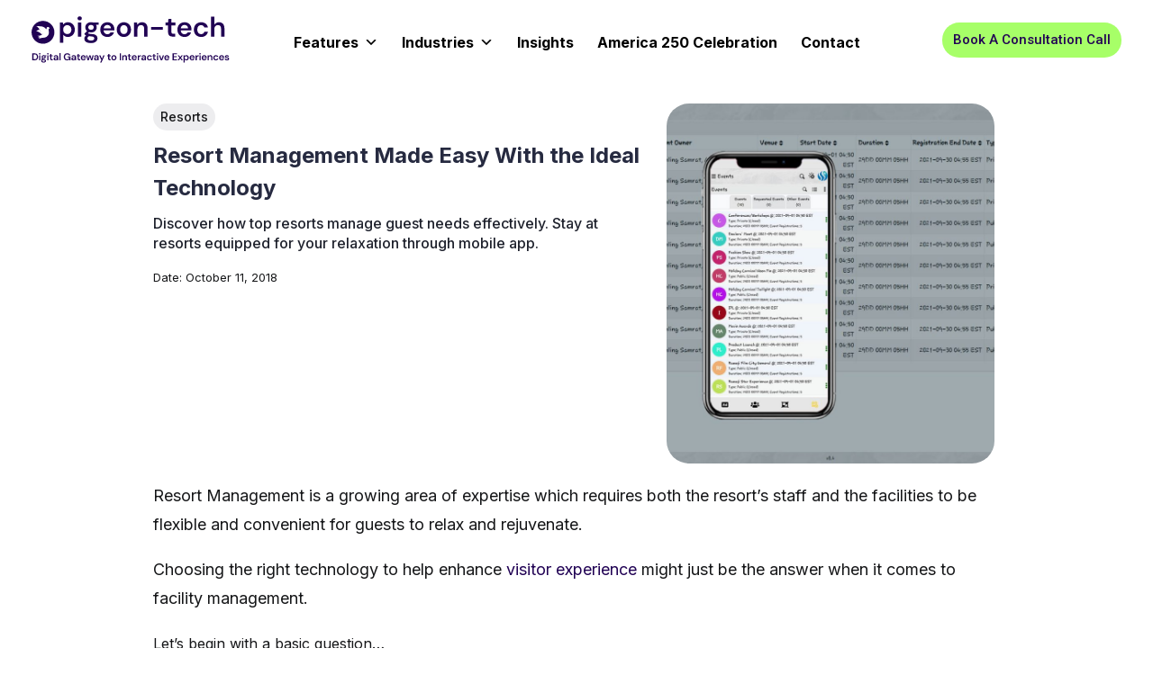

--- FILE ---
content_type: text/html; charset=UTF-8
request_url: https://pigeon-tech.com/resort-management-made-easy-with-the-ideal-technology/
body_size: 44546
content:
<!DOCTYPE html>
<html lang="en-US">

<head>
		<meta charset="UTF-8">
	<meta name="viewport" content="width=device-width, initial-scale=1">
	<link rel="profile" href="https://gmpg.org/xfn/11">
	<meta name="msvalidate.01" content="A92B1FDE2F0737CB26C73FBCDDC911F1" />
	<link rel="preload" href="https://pigeon-tech.com/wp-content/astra-local-fonts/inter/UcCO3FwrK3iLTeHuS_nVMrMxCp50SjIw2boKoduKmMEVuLyfAZ9hiA.woff2" as="font" type="font/woff2" crossorigin><link rel="preload" href="https://pigeon-tech.com/wp-content/astra-local-fonts/poppins/pxiByp8kv8JHgFVrLCz7Z1xlFQ.woff2" as="font" type="font/woff2" crossorigin><link rel="preload" href="https://pigeon-tech.com/wp-content/astra-local-fonts/roboto/KFO7CnqEu92Fr1ME7kSn66aGLdTylUAMa3yUBA.woff2" as="font" type="font/woff2" crossorigin><meta name='robots' content='index, follow, max-image-preview:large, max-snippet:-1, max-video-preview:-1' />
	<style>img:is([sizes="auto" i], [sizes^="auto," i]) { contain-intrinsic-size: 3000px 1500px }</style>
	
	<!-- This site is optimized with the Yoast SEO plugin v25.7 - https://yoast.com/wordpress/plugins/seo/ -->
	<title>Resort Management Made Easy With the Ideal Technology</title>
	<meta name="description" content="Discover how top resorts manage guest needs effectively. Stay at resorts equipped for your relaxation through mobile app." />
	<link rel="canonical" href="https://pigeon-tech.com/resort-management-made-easy-with-the-ideal-technology/" />
	<meta property="og:locale" content="en_US" />
	<meta property="og:type" content="article" />
	<meta property="og:title" content="Resort Management Made Easy With the Ideal Technology" />
	<meta property="og:description" content="Discover how top resorts manage guest needs effectively. Stay at resorts equipped for your relaxation through mobile app." />
	<meta property="og:url" content="https://pigeon-tech.com/resort-management-made-easy-with-the-ideal-technology/" />
	<meta property="og:site_name" content="Pigeon-Tech" />
	<meta property="article:publisher" content="https://www.facebook.com/PigeonTech.srisys" />
	<meta property="article:published_time" content="2018-10-11T09:17:03+00:00" />
	<meta property="article:modified_time" content="2024-05-01T09:10:11+00:00" />
	<meta property="og:image" content="https://wordpressmediaoffload.s3.ap-south-1.amazonaws.com/pigeon-tech.com/2018/10/mapnav-resorts.jpg" />
	<meta property="og:image:width" content="1920" />
	<meta property="og:image:height" content="1080" />
	<meta property="og:image:type" content="image/jpeg" />
	<meta name="author" content="admin" />
	<meta name="twitter:card" content="summary_large_image" />
	<meta name="twitter:creator" content="@pigeon_srisys" />
	<meta name="twitter:site" content="@pigeon_srisys" />
	<meta name="twitter:label1" content="Written by" />
	<meta name="twitter:data1" content="admin" />
	<meta name="twitter:label2" content="Est. reading time" />
	<meta name="twitter:data2" content="4 minutes" />
	<script type="application/ld+json" class="yoast-schema-graph">{"@context":"https://schema.org","@graph":[{"@type":"Article","@id":"https://pigeon-tech.com/resort-management-made-easy-with-the-ideal-technology/#article","isPartOf":{"@id":"https://pigeon-tech.com/resort-management-made-easy-with-the-ideal-technology/"},"author":{"name":"admin","@id":"https://pigeon-tech.com/#/schema/person/73e4f84ed7c7360e1cacab39812f9403"},"headline":"Resort Management Made Easy With the Ideal Technology","datePublished":"2018-10-11T09:17:03+00:00","dateModified":"2024-05-01T09:10:11+00:00","mainEntityOfPage":{"@id":"https://pigeon-tech.com/resort-management-made-easy-with-the-ideal-technology/"},"wordCount":683,"commentCount":0,"publisher":{"@id":"https://pigeon-tech.com/#organization"},"image":{"@id":"https://pigeon-tech.com/resort-management-made-easy-with-the-ideal-technology/#primaryimage"},"thumbnailUrl":"https://wordpressmediaoffload.s3.ap-south-1.amazonaws.com/pigeon-tech.com/2018/10/mapnav-resorts.jpg","keywords":["Indoor navigation","Indoor positioning","Resort Management","Resorts","Technologies"],"articleSection":["Resorts"],"inLanguage":"en-US","potentialAction":[{"@type":"CommentAction","name":"Comment","target":["https://pigeon-tech.com/resort-management-made-easy-with-the-ideal-technology/#respond"]}]},{"@type":"WebPage","@id":"https://pigeon-tech.com/resort-management-made-easy-with-the-ideal-technology/","url":"https://pigeon-tech.com/resort-management-made-easy-with-the-ideal-technology/","name":"Resort Management Made Easy With the Ideal Technology","isPartOf":{"@id":"https://pigeon-tech.com/#website"},"primaryImageOfPage":{"@id":"https://pigeon-tech.com/resort-management-made-easy-with-the-ideal-technology/#primaryimage"},"image":{"@id":"https://pigeon-tech.com/resort-management-made-easy-with-the-ideal-technology/#primaryimage"},"thumbnailUrl":"https://wordpressmediaoffload.s3.ap-south-1.amazonaws.com/pigeon-tech.com/2018/10/mapnav-resorts.jpg","datePublished":"2018-10-11T09:17:03+00:00","dateModified":"2024-05-01T09:10:11+00:00","description":"Discover how top resorts manage guest needs effectively. Stay at resorts equipped for your relaxation through mobile app.","breadcrumb":{"@id":"https://pigeon-tech.com/resort-management-made-easy-with-the-ideal-technology/#breadcrumb"},"inLanguage":"en-US","potentialAction":[{"@type":"ReadAction","target":["https://pigeon-tech.com/resort-management-made-easy-with-the-ideal-technology/"]}]},{"@type":"ImageObject","inLanguage":"en-US","@id":"https://pigeon-tech.com/resort-management-made-easy-with-the-ideal-technology/#primaryimage","url":"https://wordpressmediaoffload.s3.ap-south-1.amazonaws.com/pigeon-tech.com/2018/10/mapnav-resorts.jpg","contentUrl":"https://wordpressmediaoffload.s3.ap-south-1.amazonaws.com/pigeon-tech.com/2018/10/mapnav-resorts.jpg","width":1920,"height":1080,"caption":"mapnav resorts"},{"@type":"BreadcrumbList","@id":"https://pigeon-tech.com/resort-management-made-easy-with-the-ideal-technology/#breadcrumb","itemListElement":[{"@type":"ListItem","position":1,"name":"Blog","item":"http://3.21.46.58/blog/"},{"@type":"ListItem","position":2,"name":"Resort Management Made Easy With the Ideal Technology"}]},{"@type":"WebSite","@id":"https://pigeon-tech.com/#website","url":"https://pigeon-tech.com/","name":"Pigeon-Tech","description":"Connect... Engage... Play...","publisher":{"@id":"https://pigeon-tech.com/#organization"},"potentialAction":[{"@type":"SearchAction","target":{"@type":"EntryPoint","urlTemplate":"https://pigeon-tech.com/?s={search_term_string}"},"query-input":{"@type":"PropertyValueSpecification","valueRequired":true,"valueName":"search_term_string"}}],"inLanguage":"en-US"},{"@type":"Organization","@id":"https://pigeon-tech.com/#organization","name":"Pigeon-Tech","url":"https://pigeon-tech.com/","logo":{"@type":"ImageObject","inLanguage":"en-US","@id":"https://pigeon-tech.com/#/schema/logo/image/","url":"https://wordpressmediaoffload.s3.ap-south-1.amazonaws.com/pigeon-tech.com/2021/01/pigeon-tech-dark-logo-200x50-230424svg.svg","contentUrl":"https://wordpressmediaoffload.s3.ap-south-1.amazonaws.com/pigeon-tech.com/2021/01/pigeon-tech-dark-logo-200x50-230424svg.svg","width":1693,"height":423,"caption":"Pigeon-Tech"},"image":{"@id":"https://pigeon-tech.com/#/schema/logo/image/"},"sameAs":["https://www.facebook.com/PigeonTech.srisys","https://x.com/pigeon_srisys"]},{"@type":"Person","@id":"https://pigeon-tech.com/#/schema/person/73e4f84ed7c7360e1cacab39812f9403","name":"admin","image":{"@type":"ImageObject","inLanguage":"en-US","@id":"https://pigeon-tech.com/#/schema/person/image/","url":"https://secure.gravatar.com/avatar/e28b7f4159fc7f8f767f35f2e3885210584fb2501cd92b561756b7ed297fab17?s=96&d=mm&r=g","contentUrl":"https://secure.gravatar.com/avatar/e28b7f4159fc7f8f767f35f2e3885210584fb2501cd92b561756b7ed297fab17?s=96&d=mm&r=g","caption":"admin"},"sameAs":["https://pigeon-tech.com"]}]}</script>
	<!-- / Yoast SEO plugin. -->


<link rel='dns-prefetch' href='//www.googletagmanager.com' />
<link rel='stylesheet' id='astra-theme-css-css' href='https://pigeon-tech.com/wp-content/themes/astra/assets/css/minified/frontend.min.css?ver=4.11.10' media='all' />
<style id='astra-theme-css-inline-css'>
.ast-no-sidebar .entry-content .alignfull {margin-left: calc( -50vw + 50%);margin-right: calc( -50vw + 50%);max-width: 100vw;width: 100vw;}.ast-no-sidebar .entry-content .alignwide {margin-left: calc(-41vw + 50%);margin-right: calc(-41vw + 50%);max-width: unset;width: unset;}.ast-no-sidebar .entry-content .alignfull .alignfull,.ast-no-sidebar .entry-content .alignfull .alignwide,.ast-no-sidebar .entry-content .alignwide .alignfull,.ast-no-sidebar .entry-content .alignwide .alignwide,.ast-no-sidebar .entry-content .wp-block-column .alignfull,.ast-no-sidebar .entry-content .wp-block-column .alignwide{width: 100%;margin-left: auto;margin-right: auto;}.wp-block-gallery,.blocks-gallery-grid {margin: 0;}.wp-block-separator {max-width: 100px;}.wp-block-separator.is-style-wide,.wp-block-separator.is-style-dots {max-width: none;}.entry-content .has-2-columns .wp-block-column:first-child {padding-right: 10px;}.entry-content .has-2-columns .wp-block-column:last-child {padding-left: 10px;}@media (max-width: 782px) {.entry-content .wp-block-columns .wp-block-column {flex-basis: 100%;}.entry-content .has-2-columns .wp-block-column:first-child {padding-right: 0;}.entry-content .has-2-columns .wp-block-column:last-child {padding-left: 0;}}body .entry-content .wp-block-latest-posts {margin-left: 0;}body .entry-content .wp-block-latest-posts li {list-style: none;}.ast-no-sidebar .ast-container .entry-content .wp-block-latest-posts {margin-left: 0;}.ast-header-break-point .entry-content .alignwide {margin-left: auto;margin-right: auto;}.entry-content .blocks-gallery-item img {margin-bottom: auto;}.wp-block-pullquote {border-top: 4px solid #555d66;border-bottom: 4px solid #555d66;color: #40464d;}:root{--ast-post-nav-space:0;--ast-container-default-xlg-padding:6.67em;--ast-container-default-lg-padding:5.67em;--ast-container-default-slg-padding:4.34em;--ast-container-default-md-padding:3.34em;--ast-container-default-sm-padding:6.67em;--ast-container-default-xs-padding:2.4em;--ast-container-default-xxs-padding:1.4em;--ast-code-block-background:#EEEEEE;--ast-comment-inputs-background:#FAFAFA;--ast-normal-container-width:1210px;--ast-narrow-container-width:750px;--ast-blog-title-font-weight:normal;--ast-blog-meta-weight:inherit;--ast-global-color-primary:var(--ast-global-color-5);--ast-global-color-secondary:var(--ast-global-color-4);--ast-global-color-alternate-background:var(--ast-global-color-7);--ast-global-color-subtle-background:var(--ast-global-color-6);--ast-bg-style-guide:#F8FAFC;--ast-shadow-style-guide:0px 0px 4px 0 #00000057;--ast-global-dark-bg-style:#fff;--ast-global-dark-lfs:#fbfbfb;--ast-widget-bg-color:#fafafa;--ast-wc-container-head-bg-color:#fbfbfb;--ast-title-layout-bg:#eeeeee;--ast-search-border-color:#e7e7e7;--ast-lifter-hover-bg:#e6e6e6;--ast-gallery-block-color:#000;--srfm-color-input-label:var(--ast-global-color-2);}html{font-size:106.25%;}a,.page-title{color:var(--ast-global-color-0);}a:hover,a:focus{color:var(--ast-global-color-1);}body,button,input,select,textarea,.ast-button,.ast-custom-button{font-family:'Roboto',sans-serif;font-weight:400;font-size:17px;font-size:1rem;line-height:var(--ast-body-line-height,1.6em);letter-spacing:0;}blockquote{color:#000000;}p,.entry-content p{margin-bottom:1em;}h1,h2,h3,h4,h5,h6,.entry-content :where(h1,h2,h3,h4,h5,h6),.site-title,.site-title a{font-family:'Roboto',sans-serif;font-weight:700;line-height:1.2em;}.site-title{font-size:35px;font-size:2.0588235294118rem;display:none;}header .custom-logo-link img{max-width:220px;width:220px;}.astra-logo-svg{width:220px;}.site-header .site-description{font-size:15px;font-size:0.88235294117647rem;display:none;}.entry-title{font-size:30px;font-size:1.7647058823529rem;}.archive .ast-article-post .ast-article-inner,.blog .ast-article-post .ast-article-inner,.archive .ast-article-post .ast-article-inner:hover,.blog .ast-article-post .ast-article-inner:hover{overflow:hidden;}h1,.entry-content :where(h1){font-size:40px;font-size:2.3529411764706rem;font-weight:700;font-family:'Poppins',sans-serif;line-height:1.4em;}h2,.entry-content :where(h2){font-size:36px;font-size:2.1176470588235rem;font-weight:700;font-family:'Poppins',sans-serif;line-height:1.3em;}h3,.entry-content :where(h3){font-size:24px;font-size:1.4117647058824rem;font-weight:600;font-family:'Poppins',sans-serif;line-height:1.3em;}h4,.entry-content :where(h4){font-size:20px;font-size:1.1764705882353rem;line-height:1.2em;font-weight:500;font-family:'Poppins',sans-serif;}h5,.entry-content :where(h5){font-size:18px;font-size:1.0588235294118rem;line-height:1.2em;font-family:'Poppins',sans-serif;}h6,.entry-content :where(h6){font-size:12px;font-size:0.70588235294118rem;line-height:1.25em;font-family:'Poppins',sans-serif;}::selection{background-color:var(--ast-global-color-0);color:#ffffff;}body,h1,h2,h3,h4,h5,h6,.entry-title a,.entry-content :where(h1,h2,h3,h4,h5,h6){color:#414141;}.tagcloud a:hover,.tagcloud a:focus,.tagcloud a.current-item{color:#ffffff;border-color:var(--ast-global-color-0);background-color:var(--ast-global-color-0);}input:focus,input[type="text"]:focus,input[type="email"]:focus,input[type="url"]:focus,input[type="password"]:focus,input[type="reset"]:focus,input[type="search"]:focus,textarea:focus{border-color:var(--ast-global-color-0);}input[type="radio"]:checked,input[type=reset],input[type="checkbox"]:checked,input[type="checkbox"]:hover:checked,input[type="checkbox"]:focus:checked,input[type=range]::-webkit-slider-thumb{border-color:var(--ast-global-color-0);background-color:var(--ast-global-color-0);box-shadow:none;}.site-footer a:hover + .post-count,.site-footer a:focus + .post-count{background:var(--ast-global-color-0);border-color:var(--ast-global-color-0);}.single .nav-links .nav-previous,.single .nav-links .nav-next{color:var(--ast-global-color-0);}.entry-meta,.entry-meta *{line-height:1.45;color:var(--ast-global-color-0);}.entry-meta a:not(.ast-button):hover,.entry-meta a:not(.ast-button):hover *,.entry-meta a:not(.ast-button):focus,.entry-meta a:not(.ast-button):focus *,.page-links > .page-link,.page-links .page-link:hover,.post-navigation a:hover{color:var(--ast-global-color-1);}#cat option,.secondary .calendar_wrap thead a,.secondary .calendar_wrap thead a:visited{color:var(--ast-global-color-0);}.secondary .calendar_wrap #today,.ast-progress-val span{background:var(--ast-global-color-0);}.secondary a:hover + .post-count,.secondary a:focus + .post-count{background:var(--ast-global-color-0);border-color:var(--ast-global-color-0);}.calendar_wrap #today > a{color:#ffffff;}.page-links .page-link,.single .post-navigation a{color:var(--ast-global-color-0);}.ast-search-menu-icon .search-form button.search-submit{padding:0 4px;}.ast-search-menu-icon form.search-form{padding-right:0;}.ast-search-menu-icon.slide-search input.search-field{width:0;}.ast-header-search .ast-search-menu-icon.ast-dropdown-active .search-form,.ast-header-search .ast-search-menu-icon.ast-dropdown-active .search-field:focus{transition:all 0.2s;}.search-form input.search-field:focus{outline:none;}.widget-title,.widget .wp-block-heading{font-size:24px;font-size:1.4117647058824rem;color:#414141;}.single .ast-author-details .author-title{color:var(--ast-global-color-1);}.ast-search-menu-icon.slide-search a:focus-visible:focus-visible,.astra-search-icon:focus-visible,#close:focus-visible,a:focus-visible,.ast-menu-toggle:focus-visible,.site .skip-link:focus-visible,.wp-block-loginout input:focus-visible,.wp-block-search.wp-block-search__button-inside .wp-block-search__inside-wrapper,.ast-header-navigation-arrow:focus-visible,.ast-orders-table__row .ast-orders-table__cell:focus-visible,a#ast-apply-coupon:focus-visible,#ast-apply-coupon:focus-visible,#close:focus-visible,.button.search-submit:focus-visible,#search_submit:focus,.normal-search:focus-visible,.ast-header-account-wrap:focus-visible,.astra-cart-drawer-close:focus,.ast-single-variation:focus,.ast-button:focus{outline-style:dotted;outline-color:inherit;outline-width:thin;}input:focus,input[type="text"]:focus,input[type="email"]:focus,input[type="url"]:focus,input[type="password"]:focus,input[type="reset"]:focus,input[type="search"]:focus,input[type="number"]:focus,textarea:focus,.wp-block-search__input:focus,[data-section="section-header-mobile-trigger"] .ast-button-wrap .ast-mobile-menu-trigger-minimal:focus,.ast-mobile-popup-drawer.active .menu-toggle-close:focus,#ast-scroll-top:focus,#coupon_code:focus,#ast-coupon-code:focus{border-style:dotted;border-color:inherit;border-width:thin;}input{outline:none;}.site-logo-img img{ transition:all 0.2s linear;}body .ast-oembed-container *{position:absolute;top:0;width:100%;height:100%;left:0;}body .wp-block-embed-pocket-casts .ast-oembed-container *{position:unset;}.ast-single-post-featured-section + article {margin-top: 2em;}.site-content .ast-single-post-featured-section img {width: 100%;overflow: hidden;object-fit: cover;}.site > .ast-single-related-posts-container {margin-top: 0;}@media (min-width: 922px) {.ast-desktop .ast-container--narrow {max-width: var(--ast-narrow-container-width);margin: 0 auto;}}@media (max-width:921.9px){#ast-desktop-header{display:none;}}@media (min-width:922px){#ast-mobile-header{display:none;}}@media( max-width: 420px ) {.single .nav-links .nav-previous,.single .nav-links .nav-next {width: 100%;text-align: center;}}.wp-block-buttons.aligncenter{justify-content:center;}@media (max-width:921px){.ast-theme-transparent-header #primary,.ast-theme-transparent-header #secondary{padding:0;}}@media (max-width:921px){.ast-plain-container.ast-no-sidebar #primary{padding:0;}}.ast-plain-container.ast-no-sidebar #primary{margin-top:0;margin-bottom:0;}@media (min-width:1200px){.ast-separate-container.ast-right-sidebar .entry-content .wp-block-image.alignfull,.ast-separate-container.ast-left-sidebar .entry-content .wp-block-image.alignfull,.ast-separate-container.ast-right-sidebar .entry-content .wp-block-cover.alignfull,.ast-separate-container.ast-left-sidebar .entry-content .wp-block-cover.alignfull{margin-left:-6.67em;margin-right:-6.67em;max-width:unset;width:unset;}.ast-separate-container.ast-right-sidebar .entry-content .wp-block-image.alignwide,.ast-separate-container.ast-left-sidebar .entry-content .wp-block-image.alignwide,.ast-separate-container.ast-right-sidebar .entry-content .wp-block-cover.alignwide,.ast-separate-container.ast-left-sidebar .entry-content .wp-block-cover.alignwide{margin-left:-20px;margin-right:-20px;max-width:unset;width:unset;}}@media (min-width:1200px){.wp-block-group .has-background{padding:20px;}}@media (min-width:1200px){.ast-page-builder-template.ast-no-sidebar .entry-content .wp-block-cover.alignwide,.ast-page-builder-template.ast-no-sidebar .entry-content .wp-block-cover.alignfull{padding-right:0;padding-left:0;}}@media (min-width:1200px){.wp-block-cover-image.alignwide .wp-block-cover__inner-container,.wp-block-cover.alignwide .wp-block-cover__inner-container,.wp-block-cover-image.alignfull .wp-block-cover__inner-container,.wp-block-cover.alignfull .wp-block-cover__inner-container{width:100%;}}.wp-block-columns{margin-bottom:unset;}.wp-block-image.size-full{margin:2rem 0;}.wp-block-separator.has-background{padding:0;}.wp-block-gallery{margin-bottom:1.6em;}.wp-block-group{padding-top:4em;padding-bottom:4em;}.wp-block-group__inner-container .wp-block-columns:last-child,.wp-block-group__inner-container :last-child,.wp-block-table table{margin-bottom:0;}.blocks-gallery-grid{width:100%;}.wp-block-navigation-link__content{padding:5px 0;}.wp-block-group .wp-block-group .has-text-align-center,.wp-block-group .wp-block-column .has-text-align-center{max-width:100%;}.has-text-align-center{margin:0 auto;}@media (min-width:1200px){.wp-block-cover__inner-container,.alignwide .wp-block-group__inner-container,.alignfull .wp-block-group__inner-container{max-width:1200px;margin:0 auto;}.wp-block-group.alignnone,.wp-block-group.aligncenter,.wp-block-group.alignleft,.wp-block-group.alignright,.wp-block-group.alignwide,.wp-block-columns.alignwide{margin:2rem 0 1rem 0;}}@media (max-width:1200px){.wp-block-group{padding:3em;}.wp-block-group .wp-block-group{padding:1.5em;}.wp-block-columns,.wp-block-column{margin:1rem 0;}}@media (min-width:921px){.wp-block-columns .wp-block-group{padding:2em;}}@media (max-width:544px){.wp-block-cover-image .wp-block-cover__inner-container,.wp-block-cover .wp-block-cover__inner-container{width:unset;}.wp-block-cover,.wp-block-cover-image{padding:2em 0;}.wp-block-group,.wp-block-cover{padding:2em;}.wp-block-media-text__media img,.wp-block-media-text__media video{width:unset;max-width:100%;}.wp-block-media-text.has-background .wp-block-media-text__content{padding:1em;}}.wp-block-image.aligncenter{margin-left:auto;margin-right:auto;}.wp-block-table.aligncenter{margin-left:auto;margin-right:auto;}@media (min-width:544px){.entry-content .wp-block-media-text.has-media-on-the-right .wp-block-media-text__content{padding:0 8% 0 0;}.entry-content .wp-block-media-text .wp-block-media-text__content{padding:0 0 0 8%;}.ast-plain-container .site-content .entry-content .has-custom-content-position.is-position-bottom-left > *,.ast-plain-container .site-content .entry-content .has-custom-content-position.is-position-bottom-right > *,.ast-plain-container .site-content .entry-content .has-custom-content-position.is-position-top-left > *,.ast-plain-container .site-content .entry-content .has-custom-content-position.is-position-top-right > *,.ast-plain-container .site-content .entry-content .has-custom-content-position.is-position-center-right > *,.ast-plain-container .site-content .entry-content .has-custom-content-position.is-position-center-left > *{margin:0;}}@media (max-width:544px){.entry-content .wp-block-media-text .wp-block-media-text__content{padding:8% 0;}.wp-block-media-text .wp-block-media-text__media img{width:auto;max-width:100%;}}.wp-block-buttons .wp-block-button.is-style-outline .wp-block-button__link.wp-element-button,.ast-outline-button,.wp-block-uagb-buttons-child .uagb-buttons-repeater.ast-outline-button{border-color:var(--ast-global-color-0);border-top-width:2px;border-right-width:2px;border-bottom-width:2px;border-left-width:2px;font-family:'Roboto',sans-serif;font-weight:500;font-size:15px;font-size:0.88235294117647rem;line-height:1em;border-top-left-radius:3px;border-top-right-radius:3px;border-bottom-right-radius:3px;border-bottom-left-radius:3px;}.wp-block-button.is-style-outline .wp-block-button__link:hover,.wp-block-buttons .wp-block-button.is-style-outline .wp-block-button__link:focus,.wp-block-buttons .wp-block-button.is-style-outline > .wp-block-button__link:not(.has-text-color):hover,.wp-block-buttons .wp-block-button.wp-block-button__link.is-style-outline:not(.has-text-color):hover,.ast-outline-button:hover,.ast-outline-button:focus,.wp-block-uagb-buttons-child .uagb-buttons-repeater.ast-outline-button:hover,.wp-block-uagb-buttons-child .uagb-buttons-repeater.ast-outline-button:focus{background-color:var(--ast-global-color-8);border-color:var(--ast-global-color-0);}.wp-block-button .wp-block-button__link.wp-element-button.is-style-outline:not(.has-background),.wp-block-button.is-style-outline>.wp-block-button__link.wp-element-button:not(.has-background),.ast-outline-button{background-color:var(--ast-global-color-0);}@media (max-width:921px){.wp-block-buttons .wp-block-button.is-style-outline .wp-block-button__link.wp-element-button,.ast-outline-button,.wp-block-uagb-buttons-child .uagb-buttons-repeater.ast-outline-button{font-size:14px;font-size:0.82352941176471rem;}}@media (max-width:544px){.wp-block-buttons .wp-block-button.is-style-outline .wp-block-button__link.wp-element-button,.ast-outline-button,.wp-block-uagb-buttons-child .uagb-buttons-repeater.ast-outline-button{font-size:13px;font-size:0.76470588235294rem;}}.entry-content[data-ast-blocks-layout] > figure{margin-bottom:1em;}.elementor-widget-container .elementor-loop-container .e-loop-item[data-elementor-type="loop-item"]{width:100%;}@media (max-width:921px){.ast-separate-container #primary,.ast-separate-container #secondary{padding:1.5em 0;}#primary,#secondary{padding:1.5em 0;margin:0;}.ast-left-sidebar #content > .ast-container{display:flex;flex-direction:column-reverse;width:100%;}.ast-separate-container .ast-article-post,.ast-separate-container .ast-article-single{padding:1.5em 2.14em;}.ast-author-box img.avatar{margin:20px 0 0 0;}}@media (min-width:922px){.ast-separate-container.ast-right-sidebar #primary,.ast-separate-container.ast-left-sidebar #primary{border:0;}.search-no-results.ast-separate-container #primary{margin-bottom:4em;}}.elementor-widget-button .elementor-button{border-style:solid;text-decoration:none;border-top-width:0px;border-right-width:0px;border-left-width:0px;border-bottom-width:0px;}body .elementor-button.elementor-size-sm,body .elementor-button.elementor-size-xs,body .elementor-button.elementor-size-md,body .elementor-button.elementor-size-lg,body .elementor-button.elementor-size-xl,body .elementor-button{border-top-left-radius:3px;border-top-right-radius:3px;border-bottom-right-radius:3px;border-bottom-left-radius:3px;padding-top:10px;padding-right:20px;padding-bottom:10px;padding-left:20px;}.elementor-widget-button .elementor-button{border-color:var(--ast-global-color-0);background-color:#5502de;}.elementor-widget-button .elementor-button:hover,.elementor-widget-button .elementor-button:focus{color:var(--ast-global-color-0);background-color:#a7ff68;border-color:var(--ast-global-color-0);}.wp-block-button .wp-block-button__link ,.elementor-widget-button .elementor-button,.elementor-widget-button .elementor-button:visited{color:#ffffff;}.elementor-widget-button .elementor-button{font-family:'Roboto',sans-serif;font-weight:500;font-size:15px;font-size:0.88235294117647rem;line-height:1em;text-transform:capitalize;}body .elementor-button.elementor-size-sm,body .elementor-button.elementor-size-xs,body .elementor-button.elementor-size-md,body .elementor-button.elementor-size-lg,body .elementor-button.elementor-size-xl,body .elementor-button{font-size:15px;font-size:0.88235294117647rem;}.wp-block-button .wp-block-button__link:hover,.wp-block-button .wp-block-button__link:focus{color:var(--ast-global-color-0);background-color:#a7ff68;border-color:var(--ast-global-color-0);}.elementor-widget-heading h1.elementor-heading-title{line-height:1.4em;}.elementor-widget-heading h2.elementor-heading-title{line-height:1.3em;}.elementor-widget-heading h3.elementor-heading-title{line-height:1.3em;}.elementor-widget-heading h4.elementor-heading-title{line-height:1.2em;}.elementor-widget-heading h5.elementor-heading-title{line-height:1.2em;}.elementor-widget-heading h6.elementor-heading-title{line-height:1.25em;}.wp-block-button .wp-block-button__link{border-style:solid;border-top-width:0px;border-right-width:0px;border-left-width:0px;border-bottom-width:0px;border-color:var(--ast-global-color-0);background-color:#5502de;color:#ffffff;font-family:'Roboto',sans-serif;font-weight:500;line-height:1em;text-transform:capitalize;font-size:15px;font-size:0.88235294117647rem;border-top-left-radius:3px;border-top-right-radius:3px;border-bottom-right-radius:3px;border-bottom-left-radius:3px;padding-top:10px;padding-right:20px;padding-bottom:10px;padding-left:20px;}@media (max-width:921px){.wp-block-button .wp-block-button__link{font-size:14px;font-size:0.82352941176471rem;}}@media (max-width:544px){.wp-block-button .wp-block-button__link{font-size:13px;font-size:0.76470588235294rem;}}.menu-toggle,button,.ast-button,.ast-custom-button,.button,input#submit,input[type="button"],input[type="submit"],input[type="reset"]{border-style:solid;border-top-width:0px;border-right-width:0px;border-left-width:0px;border-bottom-width:0px;color:#ffffff;border-color:var(--ast-global-color-0);background-color:#5502de;padding-top:10px;padding-right:20px;padding-bottom:10px;padding-left:20px;font-family:'Roboto',sans-serif;font-weight:500;font-size:15px;font-size:0.88235294117647rem;line-height:1em;text-transform:capitalize;border-top-left-radius:3px;border-top-right-radius:3px;border-bottom-right-radius:3px;border-bottom-left-radius:3px;}button:focus,.menu-toggle:hover,button:hover,.ast-button:hover,.ast-custom-button:hover .button:hover,.ast-custom-button:hover ,input[type=reset]:hover,input[type=reset]:focus,input#submit:hover,input#submit:focus,input[type="button"]:hover,input[type="button"]:focus,input[type="submit"]:hover,input[type="submit"]:focus{color:var(--ast-global-color-0);background-color:#a7ff68;border-color:var(--ast-global-color-0);}@media (max-width:921px){.menu-toggle,button,.ast-button,.ast-custom-button,.button,input#submit,input[type="button"],input[type="submit"],input[type="reset"]{font-size:14px;font-size:0.82352941176471rem;}}@media (max-width:544px){.menu-toggle,button,.ast-button,.ast-custom-button,.button,input#submit,input[type="button"],input[type="submit"],input[type="reset"]{font-size:13px;font-size:0.76470588235294rem;}}@media (max-width:921px){.menu-toggle,button,.ast-button,.button,input#submit,input[type="button"],input[type="submit"],input[type="reset"]{font-size:14px;font-size:0.82352941176471rem;}.ast-mobile-header-stack .main-header-bar .ast-search-menu-icon{display:inline-block;}.ast-header-break-point.ast-header-custom-item-outside .ast-mobile-header-stack .main-header-bar .ast-search-icon{margin:0;}.ast-comment-avatar-wrap img{max-width:2.5em;}.ast-comment-meta{padding:0 1.8888em 1.3333em;}.ast-separate-container .ast-comment-list li.depth-1{padding:1.5em 2.14em;}.ast-separate-container .comment-respond{padding:2em 2.14em;}}@media (min-width:544px){.ast-container{max-width:100%;}}@media (max-width:544px){.ast-separate-container .ast-article-post,.ast-separate-container .ast-article-single,.ast-separate-container .comments-title,.ast-separate-container .ast-archive-description{padding:1.5em 1em;}.ast-separate-container #content .ast-container{padding-left:0.54em;padding-right:0.54em;}.ast-separate-container .ast-comment-list .bypostauthor{padding:.5em;}.ast-search-menu-icon.ast-dropdown-active .search-field{width:170px;}.menu-toggle,button,.ast-button,.button,input#submit,input[type="button"],input[type="submit"],input[type="reset"]{font-size:13px;font-size:0.76470588235294rem;}} #ast-mobile-header .ast-site-header-cart-li a{pointer-events:none;}@media (min-width:545px){.ast-page-builder-template .comments-area,.single.ast-page-builder-template .entry-header,.single.ast-page-builder-template .post-navigation,.single.ast-page-builder-template .ast-single-related-posts-container{max-width:1250px;margin-left:auto;margin-right:auto;}}body,.ast-separate-container{background-color:var(--ast-global-color-5);background-image:none;}.ast-no-sidebar.ast-separate-container .entry-content .alignfull {margin-left: -6.67em;margin-right: -6.67em;width: auto;}@media (max-width: 1200px) {.ast-no-sidebar.ast-separate-container .entry-content .alignfull {margin-left: -2.4em;margin-right: -2.4em;}}@media (max-width: 768px) {.ast-no-sidebar.ast-separate-container .entry-content .alignfull {margin-left: -2.14em;margin-right: -2.14em;}}@media (max-width: 544px) {.ast-no-sidebar.ast-separate-container .entry-content .alignfull {margin-left: -1em;margin-right: -1em;}}.ast-no-sidebar.ast-separate-container .entry-content .alignwide {margin-left: -20px;margin-right: -20px;}.ast-no-sidebar.ast-separate-container .entry-content .wp-block-column .alignfull,.ast-no-sidebar.ast-separate-container .entry-content .wp-block-column .alignwide {margin-left: auto;margin-right: auto;width: 100%;}@media (max-width:921px){.site-title{display:none;}.site-header .site-description{display:none;}h1,.entry-content :where(h1){font-size:48px;}h2,.entry-content :where(h2){font-size:32px;}h3,.entry-content :where(h3){font-size:22px;}.astra-logo-svg{width:200px;}.astra-logo-svg:not(.sticky-custom-logo .astra-logo-svg,.transparent-custom-logo .astra-logo-svg,.advanced-header-logo .astra-logo-svg){height:49px;}header .custom-logo-link img,.ast-header-break-point .site-logo-img .custom-mobile-logo-link img{max-width:200px;width:200px;}}@media (max-width:544px){.site-title{display:none;}.site-header .site-description{display:none;}h1,.entry-content :where(h1){font-size:36px;}h2,.entry-content :where(h2){font-size:28px;}h3,.entry-content :where(h3){font-size:20px;}header .custom-logo-link img,.ast-header-break-point .site-branding img,.ast-header-break-point .custom-logo-link img{max-width:200px;width:200px;}.astra-logo-svg{width:200px;}.astra-logo-svg:not(.sticky-custom-logo .astra-logo-svg,.transparent-custom-logo .astra-logo-svg,.advanced-header-logo .astra-logo-svg){height:44px;}.ast-header-break-point .site-logo-img .custom-mobile-logo-link img{max-width:200px;}}@media (max-width:921px){html{font-size:96.9%;}}@media (max-width:544px){html{font-size:96.9%;}}@media (min-width:922px){.ast-container{max-width:1250px;}}@font-face {font-family: "Astra";src: url(https://pigeon-tech.com/wp-content/themes/astra/assets/fonts/astra.woff) format("woff"),url(https://pigeon-tech.com/wp-content/themes/astra/assets/fonts/astra.ttf) format("truetype"),url(https://pigeon-tech.com/wp-content/themes/astra/assets/fonts/astra.svg#astra) format("svg");font-weight: normal;font-style: normal;font-display: fallback;}@media (min-width:922px){.single-post .site-content > .ast-container{max-width:1000px;}}@media (min-width:922px){.main-header-menu .sub-menu .menu-item.ast-left-align-sub-menu:hover > .sub-menu,.main-header-menu .sub-menu .menu-item.ast-left-align-sub-menu.focus > .sub-menu{margin-left:-0px;}}.footer-widget-area[data-section^="section-fb-html-"] .ast-builder-html-element{text-align:center;}.astra-icon-down_arrow::after {content: "\e900";font-family: Astra;}.astra-icon-close::after {content: "\e5cd";font-family: Astra;}.astra-icon-drag_handle::after {content: "\e25d";font-family: Astra;}.astra-icon-format_align_justify::after {content: "\e235";font-family: Astra;}.astra-icon-menu::after {content: "\e5d2";font-family: Astra;}.astra-icon-reorder::after {content: "\e8fe";font-family: Astra;}.astra-icon-search::after {content: "\e8b6";font-family: Astra;}.astra-icon-zoom_in::after {content: "\e56b";font-family: Astra;}.astra-icon-check-circle::after {content: "\e901";font-family: Astra;}.astra-icon-shopping-cart::after {content: "\f07a";font-family: Astra;}.astra-icon-shopping-bag::after {content: "\f290";font-family: Astra;}.astra-icon-shopping-basket::after {content: "\f291";font-family: Astra;}.astra-icon-circle-o::after {content: "\e903";font-family: Astra;}.astra-icon-certificate::after {content: "\e902";font-family: Astra;}blockquote {padding: 1.2em;}:root .has-ast-global-color-0-color{color:var(--ast-global-color-0);}:root .has-ast-global-color-0-background-color{background-color:var(--ast-global-color-0);}:root .wp-block-button .has-ast-global-color-0-color{color:var(--ast-global-color-0);}:root .wp-block-button .has-ast-global-color-0-background-color{background-color:var(--ast-global-color-0);}:root .has-ast-global-color-1-color{color:var(--ast-global-color-1);}:root .has-ast-global-color-1-background-color{background-color:var(--ast-global-color-1);}:root .wp-block-button .has-ast-global-color-1-color{color:var(--ast-global-color-1);}:root .wp-block-button .has-ast-global-color-1-background-color{background-color:var(--ast-global-color-1);}:root .has-ast-global-color-2-color{color:var(--ast-global-color-2);}:root .has-ast-global-color-2-background-color{background-color:var(--ast-global-color-2);}:root .wp-block-button .has-ast-global-color-2-color{color:var(--ast-global-color-2);}:root .wp-block-button .has-ast-global-color-2-background-color{background-color:var(--ast-global-color-2);}:root .has-ast-global-color-3-color{color:var(--ast-global-color-3);}:root .has-ast-global-color-3-background-color{background-color:var(--ast-global-color-3);}:root .wp-block-button .has-ast-global-color-3-color{color:var(--ast-global-color-3);}:root .wp-block-button .has-ast-global-color-3-background-color{background-color:var(--ast-global-color-3);}:root .has-ast-global-color-4-color{color:var(--ast-global-color-4);}:root .has-ast-global-color-4-background-color{background-color:var(--ast-global-color-4);}:root .wp-block-button .has-ast-global-color-4-color{color:var(--ast-global-color-4);}:root .wp-block-button .has-ast-global-color-4-background-color{background-color:var(--ast-global-color-4);}:root .has-ast-global-color-5-color{color:var(--ast-global-color-5);}:root .has-ast-global-color-5-background-color{background-color:var(--ast-global-color-5);}:root .wp-block-button .has-ast-global-color-5-color{color:var(--ast-global-color-5);}:root .wp-block-button .has-ast-global-color-5-background-color{background-color:var(--ast-global-color-5);}:root .has-ast-global-color-6-color{color:var(--ast-global-color-6);}:root .has-ast-global-color-6-background-color{background-color:var(--ast-global-color-6);}:root .wp-block-button .has-ast-global-color-6-color{color:var(--ast-global-color-6);}:root .wp-block-button .has-ast-global-color-6-background-color{background-color:var(--ast-global-color-6);}:root .has-ast-global-color-7-color{color:var(--ast-global-color-7);}:root .has-ast-global-color-7-background-color{background-color:var(--ast-global-color-7);}:root .wp-block-button .has-ast-global-color-7-color{color:var(--ast-global-color-7);}:root .wp-block-button .has-ast-global-color-7-background-color{background-color:var(--ast-global-color-7);}:root .has-ast-global-color-8-color{color:var(--ast-global-color-8);}:root .has-ast-global-color-8-background-color{background-color:var(--ast-global-color-8);}:root .wp-block-button .has-ast-global-color-8-color{color:var(--ast-global-color-8);}:root .wp-block-button .has-ast-global-color-8-background-color{background-color:var(--ast-global-color-8);}:root{--ast-global-color-0:#210254;--ast-global-color-1:#084AF3;--ast-global-color-2:#101218;--ast-global-color-3:#494B51;--ast-global-color-4:#F3F5F5;--ast-global-color-5:#FFFFFF;--ast-global-color-6:#000000;--ast-global-color-7:#4B4F58;--ast-global-color-8:#F6F7F8;}:root {--ast-border-color : #dddddd;}.ast-single-entry-banner {-js-display: flex;display: flex;flex-direction: column;justify-content: center;text-align: center;position: relative;background: var(--ast-title-layout-bg);}.ast-single-entry-banner[data-banner-layout="layout-1"] {max-width: 1210px;background: inherit;padding: 20px 0;}.ast-single-entry-banner[data-banner-width-type="custom"] {margin: 0 auto;width: 100%;}.ast-single-entry-banner + .site-content .entry-header {margin-bottom: 0;}.site .ast-author-avatar {--ast-author-avatar-size: ;}a.ast-underline-text {text-decoration: underline;}.ast-container > .ast-terms-link {position: relative;display: block;}a.ast-button.ast-badge-tax {padding: 4px 8px;border-radius: 3px;font-size: inherit;}header.entry-header .entry-title{font-size:30px;font-size:1.7647058823529rem;}header.entry-header > *:not(:last-child){margin-bottom:10px;}.ast-archive-entry-banner {-js-display: flex;display: flex;flex-direction: column;justify-content: center;text-align: center;position: relative;background: var(--ast-title-layout-bg);}.ast-archive-entry-banner[data-banner-width-type="custom"] {margin: 0 auto;width: 100%;}.ast-archive-entry-banner[data-banner-layout="layout-1"] {background: inherit;padding: 20px 0;text-align: left;}body.archive .ast-archive-description{max-width:1210px;width:100%;text-align:left;padding-top:3em;padding-right:3em;padding-bottom:3em;padding-left:3em;}body.archive .ast-archive-description .ast-archive-title,body.archive .ast-archive-description .ast-archive-title *{font-size:40px;font-size:2.3529411764706rem;text-transform:capitalize;}body.archive .ast-archive-description > *:not(:last-child){margin-bottom:10px;}@media (max-width:921px){body.archive .ast-archive-description{text-align:left;}}@media (max-width:544px){body.archive .ast-archive-description{text-align:left;}}.ast-breadcrumbs .trail-browse,.ast-breadcrumbs .trail-items,.ast-breadcrumbs .trail-items li{display:inline-block;margin:0;padding:0;border:none;background:inherit;text-indent:0;text-decoration:none;}.ast-breadcrumbs .trail-browse{font-size:inherit;font-style:inherit;font-weight:inherit;color:inherit;}.ast-breadcrumbs .trail-items{list-style:none;}.trail-items li::after{padding:0 0.3em;content:"\00bb";}.trail-items li:last-of-type::after{display:none;}h1,h2,h3,h4,h5,h6,.entry-content :where(h1,h2,h3,h4,h5,h6){color:var(--ast-global-color-0);}@media (max-width:921px){.ast-builder-grid-row-container.ast-builder-grid-row-tablet-3-firstrow .ast-builder-grid-row > *:first-child,.ast-builder-grid-row-container.ast-builder-grid-row-tablet-3-lastrow .ast-builder-grid-row > *:last-child{grid-column:1 / -1;}}@media (max-width:544px){.ast-builder-grid-row-container.ast-builder-grid-row-mobile-3-firstrow .ast-builder-grid-row > *:first-child,.ast-builder-grid-row-container.ast-builder-grid-row-mobile-3-lastrow .ast-builder-grid-row > *:last-child{grid-column:1 / -1;}}.ast-builder-layout-element .ast-site-identity{margin-top:0px;margin-bottom:0px;}@media (max-width:921px){.ast-builder-layout-element .ast-site-identity{margin-left:10px;}}@media (max-width:544px){.ast-builder-layout-element .ast-site-identity{margin-top:0px;margin-bottom:0px;margin-left:10px;margin-right:0px;}}.ast-builder-layout-element[data-section="title_tagline"]{display:flex;}@media (max-width:921px){.ast-header-break-point .ast-builder-layout-element[data-section="title_tagline"]{display:flex;}}@media (max-width:544px){.ast-header-break-point .ast-builder-layout-element[data-section="title_tagline"]{display:flex;}}[data-section*="section-hb-button-"] .menu-link{display:none;}.ast-header-button-1 .ast-custom-button{color:var(--ast-global-color-0);background:#a7ff68;border-color:rgba(247,247,247,0.01);border-top-width:0px;border-bottom-width:0px;border-left-width:0px;border-right-width:0px;border-top-left-radius:50px;border-top-right-radius:50px;border-bottom-right-radius:50px;border-bottom-left-radius:50px;}.ast-header-button-1 .ast-custom-button:hover{color:#a7ff69;background:var(--ast-global-color-0);}@media (max-width:544px){.ast-header-button-1 .ast-custom-button{background:#a7ff68;}.ast-header-button-1 .ast-custom-button:hover{color:#a7ff68;}}.ast-header-button-1[data-section*="section-hb-button-"] .ast-builder-button-wrap .ast-custom-button{padding-top:12px;padding-bottom:12px;padding-left:12px;padding-right:12px;margin-top:0px;margin-bottom:0px;margin-left:0px;margin-right:0px;}.ast-header-button-1[data-section="section-hb-button-1"]{display:flex;}@media (max-width:921px){.ast-header-break-point .ast-header-button-1[data-section="section-hb-button-1"]{display:flex;}}@media (max-width:544px){.ast-header-break-point .ast-header-button-1[data-section="section-hb-button-1"]{display:flex;}}.ast-builder-menu-1{font-family:'Inter',sans-serif;font-weight:400;}.ast-builder-menu-1 .menu-item > .menu-link{font-size:18px;font-size:1.0588235294118rem;padding-left:16px;}.ast-builder-menu-1 .sub-menu,.ast-builder-menu-1 .inline-on-mobile .sub-menu{border-top-width:2px;border-bottom-width:0px;border-right-width:0px;border-left-width:0px;border-color:var(--ast-global-color-0);border-style:solid;width:171px;}.ast-builder-menu-1 .sub-menu .sub-menu{top:-2px;}.ast-builder-menu-1 .main-header-menu > .menu-item > .sub-menu,.ast-builder-menu-1 .main-header-menu > .menu-item > .astra-full-megamenu-wrapper{margin-top:50px;}.ast-desktop .ast-builder-menu-1 .main-header-menu > .menu-item > .sub-menu:before,.ast-desktop .ast-builder-menu-1 .main-header-menu > .menu-item > .astra-full-megamenu-wrapper:before{height:calc( 50px + 2px + 5px );}.ast-builder-menu-1 .main-header-menu,.ast-header-break-point .ast-builder-menu-1 .main-header-menu{margin-top:0px;margin-bottom:0px;margin-left:0px;margin-right:0px;}.ast-desktop .ast-builder-menu-1 .menu-item .sub-menu .menu-link{border-style:none;}@media (max-width:921px){.ast-builder-menu-1 .main-header-menu .menu-item > .menu-link{color:#76778b;}.ast-builder-menu-1 .menu-item > .ast-menu-toggle{color:#76778b;}.ast-builder-menu-1 .menu-item:hover > .menu-link,.ast-builder-menu-1 .inline-on-mobile .menu-item:hover > .ast-menu-toggle{color:#1d1f45;}.ast-builder-menu-1 .menu-item:hover > .ast-menu-toggle{color:#1d1f45;}.ast-builder-menu-1 .menu-item.current-menu-item > .menu-link,.ast-builder-menu-1 .inline-on-mobile .menu-item.current-menu-item > .ast-menu-toggle,.ast-builder-menu-1 .current-menu-ancestor > .menu-link,.ast-builder-menu-1 .current-menu-ancestor > .ast-menu-toggle{color:#1d1f45;}.ast-builder-menu-1 .menu-item.current-menu-item > .ast-menu-toggle{color:#1d1f45;}.ast-header-break-point .ast-builder-menu-1 .menu-item.menu-item-has-children > .ast-menu-toggle{top:0;}.ast-builder-menu-1 .inline-on-mobile .menu-item.menu-item-has-children > .ast-menu-toggle{right:-15px;}.ast-builder-menu-1 .menu-item-has-children > .menu-link:after{content:unset;}.ast-builder-menu-1 .main-header-menu > .menu-item > .sub-menu,.ast-builder-menu-1 .main-header-menu > .menu-item > .astra-full-megamenu-wrapper{margin-top:0;}}@media (max-width:544px){.ast-header-break-point .ast-builder-menu-1 .menu-item.menu-item-has-children > .ast-menu-toggle{top:0;}.ast-builder-menu-1 .main-header-menu > .menu-item > .sub-menu,.ast-builder-menu-1 .main-header-menu > .menu-item > .astra-full-megamenu-wrapper{margin-top:0;}}.ast-builder-menu-1{display:flex;}@media (max-width:921px){.ast-header-break-point .ast-builder-menu-1{display:flex;}}@media (max-width:544px){.ast-header-break-point .ast-builder-menu-1{display:flex;}}.ast-desktop .ast-menu-hover-style-underline > .menu-item > .menu-link:before,.ast-desktop .ast-menu-hover-style-overline > .menu-item > .menu-link:before {content: "";position: absolute;width: 100%;right: 50%;height: 1px;background-color: transparent;transform: scale(0,0) translate(-50%,0);transition: transform .3s ease-in-out,color .0s ease-in-out;}.ast-desktop .ast-menu-hover-style-underline > .menu-item:hover > .menu-link:before,.ast-desktop .ast-menu-hover-style-overline > .menu-item:hover > .menu-link:before {width: calc(100% - 1.2em);background-color: currentColor;transform: scale(1,1) translate(50%,0);}.ast-desktop .ast-menu-hover-style-underline > .menu-item > .menu-link:before {bottom: 0;}.ast-desktop .ast-menu-hover-style-overline > .menu-item > .menu-link:before {top: 0;}.ast-desktop .ast-menu-hover-style-zoom > .menu-item > .menu-link:hover {transition: all .3s ease;transform: scale(1.2);}.site-below-footer-wrap{padding-top:20px;padding-bottom:20px;}.site-below-footer-wrap[data-section="section-below-footer-builder"]{background-color:#ffffff;background-image:none;min-height:40px;}.site-below-footer-wrap[data-section="section-below-footer-builder"] .ast-builder-grid-row{max-width:1210px;min-height:40px;margin-left:auto;margin-right:auto;}.site-below-footer-wrap[data-section="section-below-footer-builder"] .ast-builder-grid-row,.site-below-footer-wrap[data-section="section-below-footer-builder"] .site-footer-section{align-items:flex-start;}.site-below-footer-wrap[data-section="section-below-footer-builder"].ast-footer-row-inline .site-footer-section{display:flex;margin-bottom:0;}.ast-builder-grid-row-3-equal .ast-builder-grid-row{grid-template-columns:repeat( 3,1fr );}@media (max-width:921px){.site-below-footer-wrap[data-section="section-below-footer-builder"].ast-footer-row-tablet-inline .site-footer-section{display:flex;margin-bottom:0;}.site-below-footer-wrap[data-section="section-below-footer-builder"].ast-footer-row-tablet-stack .site-footer-section{display:block;margin-bottom:10px;}.ast-builder-grid-row-container.ast-builder-grid-row-tablet-3-equal .ast-builder-grid-row{grid-template-columns:repeat( 3,1fr );}}@media (max-width:544px){.site-below-footer-wrap[data-section="section-below-footer-builder"].ast-footer-row-mobile-inline .site-footer-section{display:flex;margin-bottom:0;}.site-below-footer-wrap[data-section="section-below-footer-builder"].ast-footer-row-mobile-stack .site-footer-section{display:block;margin-bottom:10px;}.ast-builder-grid-row-container.ast-builder-grid-row-mobile-full .ast-builder-grid-row{grid-template-columns:1fr;}}.site-below-footer-wrap[data-section="section-below-footer-builder"]{padding-top:10px;padding-bottom:65px;padding-left:10px;padding-right:10px;}@media (max-width:921px){.site-below-footer-wrap[data-section="section-below-footer-builder"]{padding-top:10px;padding-bottom:10px;padding-left:10px;padding-right:10px;}}@media (max-width:544px){.site-below-footer-wrap[data-section="section-below-footer-builder"]{padding-top:10px;padding-bottom:10px;padding-left:10px;padding-right:10px;}}.site-below-footer-wrap[data-section="section-below-footer-builder"]{display:grid;}@media (max-width:921px){.ast-header-break-point .site-below-footer-wrap[data-section="section-below-footer-builder"]{display:grid;}}@media (max-width:544px){.ast-header-break-point .site-below-footer-wrap[data-section="section-below-footer-builder"]{display:grid;}}.ast-builder-html-element img.alignnone{display:inline-block;}.ast-builder-html-element p:first-child{margin-top:0;}.ast-builder-html-element p:last-child{margin-bottom:0;}.ast-header-break-point .main-header-bar .ast-builder-html-element{line-height:1.85714285714286;}.footer-widget-area[data-section="section-fb-html-1"] .ast-builder-html-element{font-size:14px;font-size:0.82352941176471rem;}.footer-widget-area[data-section="section-fb-html-1"]{margin-top:24px;margin-bottom:0px;margin-left:0px;margin-right:80px;}.footer-widget-area[data-section="section-fb-html-1"]{font-size:14px;font-size:0.82352941176471rem;}.footer-widget-area[data-section="section-fb-html-1"]{display:block;}@media (max-width:921px){.ast-header-break-point .footer-widget-area[data-section="section-fb-html-1"]{display:block;}}@media (max-width:544px){.ast-header-break-point .footer-widget-area[data-section="section-fb-html-1"]{display:block;}}.footer-widget-area[data-section="section-fb-html-1"] .ast-builder-html-element{text-align:left;}@media (max-width:921px){.footer-widget-area[data-section="section-fb-html-1"] .ast-builder-html-element{text-align:left;}}@media (max-width:544px){.footer-widget-area[data-section="section-fb-html-1"] .ast-builder-html-element{text-align:center;}}.ast-footer-copyright{text-align:left;}.ast-footer-copyright {color:#414141;}@media (max-width:921px){.ast-footer-copyright{text-align:left;}}@media (max-width:544px){.ast-footer-copyright{text-align:center;}.ast-footer-copyright {margin-top:0px;}}.ast-footer-copyright {font-size:13px;font-size:0.76470588235294rem;}@media (max-width:921px){.ast-footer-copyright {font-size:13px;font-size:0.76470588235294rem;}}.ast-footer-copyright.ast-builder-layout-element{display:flex;}@media (max-width:921px){.ast-header-break-point .ast-footer-copyright.ast-builder-layout-element{display:flex;}}@media (max-width:544px){.ast-header-break-point .ast-footer-copyright.ast-builder-layout-element{display:flex;}}.ast-social-stack-desktop .ast-builder-social-element,.ast-social-stack-tablet .ast-builder-social-element,.ast-social-stack-mobile .ast-builder-social-element {margin-top: 6px;margin-bottom: 6px;}.social-show-label-true .ast-builder-social-element {width: auto;padding: 0 0.4em;}[data-section^="section-fb-social-icons-"] .footer-social-inner-wrap {text-align: center;}.ast-footer-social-wrap {width: 100%;}.ast-footer-social-wrap .ast-builder-social-element:first-child {margin-left: 0;}.ast-footer-social-wrap .ast-builder-social-element:last-child {margin-right: 0;}.ast-header-social-wrap .ast-builder-social-element:first-child {margin-left: 0;}.ast-header-social-wrap .ast-builder-social-element:last-child {margin-right: 0;}.ast-builder-social-element {line-height: 1;color: var(--ast-global-color-2);background: transparent;vertical-align: middle;transition: all 0.01s;margin-left: 6px;margin-right: 6px;justify-content: center;align-items: center;}.ast-builder-social-element .social-item-label {padding-left: 6px;}.ast-footer-social-1-wrap .ast-builder-social-element,.ast-footer-social-1-wrap .social-show-label-true .ast-builder-social-element{margin-left:5px;margin-right:5px;padding:5px;border-top-left-radius:50px;border-top-right-radius:50px;border-bottom-right-radius:50px;border-bottom-left-radius:50px;}.ast-footer-social-1-wrap .ast-builder-social-element svg{width:20px;height:20px;}.ast-footer-social-1-wrap .ast-social-icon-image-wrap{margin:5px;}.ast-footer-social-1-wrap{margin-top:0px;margin-bottom:0px;margin-left:0px;margin-right:0px;}.ast-footer-social-1-wrap .ast-social-color-type-custom svg{fill:var(--ast-global-color-5);}.ast-footer-social-1-wrap .ast-builder-social-element{background:var(--ast-global-color-0);}.ast-footer-social-1-wrap .ast-social-color-type-custom .ast-builder-social-element:hover{color:var(--ast-global-color-0);}.ast-footer-social-1-wrap .ast-social-color-type-custom .ast-builder-social-element:hover svg{fill:var(--ast-global-color-0);}.ast-footer-social-1-wrap .ast-social-color-type-custom .social-item-label{color:var(--ast-global-color-5);}.ast-footer-social-1-wrap .ast-builder-social-element:hover .social-item-label{color:var(--ast-global-color-0);}[data-section="section-fb-social-icons-1"] .footer-social-inner-wrap{text-align:right;}@media (max-width:921px){[data-section="section-fb-social-icons-1"] .footer-social-inner-wrap{text-align:left;}}@media (max-width:544px){[data-section="section-fb-social-icons-1"] .footer-social-inner-wrap{text-align:center;}}.ast-builder-layout-element[data-section="section-fb-social-icons-1"]{display:flex;}@media (max-width:921px){.ast-header-break-point .ast-builder-layout-element[data-section="section-fb-social-icons-1"]{display:flex;}}@media (max-width:544px){.ast-header-break-point .ast-builder-layout-element[data-section="section-fb-social-icons-1"]{display:flex;}}.site-footer{background-color:var(--ast-global-color-5);background-image:none;}.ast-hfb-header .site-footer{padding-top:0px;padding-bottom:0px;padding-left:0px;padding-right:0px;margin-top:0px;margin-bottom:0px;margin-left:0px;margin-right:0px;}.site-primary-footer-wrap{padding-top:45px;padding-bottom:45px;}.site-primary-footer-wrap[data-section="section-primary-footer-builder"]{background-color:var(--ast-global-color-5);background-image:none;min-height:30px;}.site-primary-footer-wrap[data-section="section-primary-footer-builder"] .ast-builder-grid-row{grid-column-gap:1px;max-width:1210px;min-height:30px;margin-left:auto;margin-right:auto;}.site-primary-footer-wrap[data-section="section-primary-footer-builder"] .ast-builder-grid-row,.site-primary-footer-wrap[data-section="section-primary-footer-builder"] .site-footer-section{align-items:flex-start;}.site-primary-footer-wrap[data-section="section-primary-footer-builder"].ast-footer-row-inline .site-footer-section{display:flex;margin-bottom:0;}.ast-builder-grid-row-3-rheavy .ast-builder-grid-row{grid-template-columns:1fr 1fr 2fr;}@media (max-width:921px){.site-primary-footer-wrap[data-section="section-primary-footer-builder"] .ast-builder-grid-row{grid-column-gap:24px;grid-row-gap:24px;}.site-primary-footer-wrap[data-section="section-primary-footer-builder"].ast-footer-row-tablet-inline .site-footer-section{display:flex;margin-bottom:0;}.site-primary-footer-wrap[data-section="section-primary-footer-builder"].ast-footer-row-tablet-stack .site-footer-section{display:block;margin-bottom:10px;}.ast-builder-grid-row-container.ast-builder-grid-row-tablet-3-equal .ast-builder-grid-row{grid-template-columns:repeat( 3,1fr );}}@media (max-width:544px){.site-primary-footer-wrap[data-section="section-primary-footer-builder"].ast-footer-row-mobile-inline .site-footer-section{display:flex;margin-bottom:0;}.site-primary-footer-wrap[data-section="section-primary-footer-builder"].ast-footer-row-mobile-stack .site-footer-section{display:block;margin-bottom:10px;}.ast-builder-grid-row-container.ast-builder-grid-row-mobile-full .ast-builder-grid-row{grid-template-columns:1fr;}}.site-primary-footer-wrap[data-section="section-primary-footer-builder"]{padding-top:20px;padding-bottom:20px;padding-left:20px;padding-right:20px;}@media (max-width:921px){.site-primary-footer-wrap[data-section="section-primary-footer-builder"]{padding-top:20px;padding-bottom:20px;padding-left:20px;padding-right:20px;}}@media (max-width:544px){.site-primary-footer-wrap[data-section="section-primary-footer-builder"]{padding-top:20px;padding-bottom:20px;padding-left:20px;padding-right:20px;}}.site-primary-footer-wrap[data-section="section-primary-footer-builder"]{display:grid;}@media (max-width:921px){.ast-header-break-point .site-primary-footer-wrap[data-section="section-primary-footer-builder"]{display:grid;}}@media (max-width:544px){.ast-header-break-point .site-primary-footer-wrap[data-section="section-primary-footer-builder"]{display:grid;}}.footer-widget-area[data-section="sidebar-widgets-footer-widget-1"] .footer-widget-area-inner{text-align:left;}@media (max-width:921px){.footer-widget-area[data-section="sidebar-widgets-footer-widget-1"] .footer-widget-area-inner{text-align:left;}}@media (max-width:544px){.footer-widget-area[data-section="sidebar-widgets-footer-widget-1"] .footer-widget-area-inner{text-align:center;}}.footer-widget-area[data-section="sidebar-widgets-footer-widget-2"] .footer-widget-area-inner{text-align:left;}@media (max-width:921px){.footer-widget-area[data-section="sidebar-widgets-footer-widget-2"] .footer-widget-area-inner{text-align:left;}}@media (max-width:544px){.footer-widget-area[data-section="sidebar-widgets-footer-widget-2"] .footer-widget-area-inner{text-align:center;}}.footer-widget-area[data-section="sidebar-widgets-footer-widget-3"] .footer-widget-area-inner{text-align:left;}@media (max-width:921px){.footer-widget-area[data-section="sidebar-widgets-footer-widget-3"] .footer-widget-area-inner{text-align:left;}}@media (max-width:544px){.footer-widget-area[data-section="sidebar-widgets-footer-widget-3"] .footer-widget-area-inner{text-align:center;}}.footer-widget-area[data-section="sidebar-widgets-footer-widget-4"] .footer-widget-area-inner{text-align:center;}@media (max-width:921px){.footer-widget-area[data-section="sidebar-widgets-footer-widget-4"] .footer-widget-area-inner{text-align:center;}}@media (max-width:544px){.footer-widget-area[data-section="sidebar-widgets-footer-widget-4"] .footer-widget-area-inner{text-align:center;}}.footer-widget-area[data-section="sidebar-widgets-footer-widget-1"] .footer-widget-area-inner{color:var(--ast-global-color-6);font-size:14px;font-size:0.82352941176471rem;}.footer-widget-area[data-section="sidebar-widgets-footer-widget-1"] .footer-widget-area-inner a{color:var(--ast-global-color-2);}.footer-widget-area[data-section="sidebar-widgets-footer-widget-1"] .footer-widget-area-inner a:hover{color:var(--ast-global-color-1);}.footer-widget-area[data-section="sidebar-widgets-footer-widget-1"] .widget-title,.footer-widget-area[data-section="sidebar-widgets-footer-widget-1"] h1,.footer-widget-area[data-section="sidebar-widgets-footer-widget-1"] .widget-area h1,.footer-widget-area[data-section="sidebar-widgets-footer-widget-1"] h2,.footer-widget-area[data-section="sidebar-widgets-footer-widget-1"] .widget-area h2,.footer-widget-area[data-section="sidebar-widgets-footer-widget-1"] h3,.footer-widget-area[data-section="sidebar-widgets-footer-widget-1"] .widget-area h3,.footer-widget-area[data-section="sidebar-widgets-footer-widget-1"] h4,.footer-widget-area[data-section="sidebar-widgets-footer-widget-1"] .widget-area h4,.footer-widget-area[data-section="sidebar-widgets-footer-widget-1"] h5,.footer-widget-area[data-section="sidebar-widgets-footer-widget-1"] .widget-area h5,.footer-widget-area[data-section="sidebar-widgets-footer-widget-1"] h6,.footer-widget-area[data-section="sidebar-widgets-footer-widget-1"] .widget-area h6{color:var(--ast-global-color-2);}.footer-widget-area[data-section="sidebar-widgets-footer-widget-1"]{display:block;}@media (max-width:921px){.ast-header-break-point .footer-widget-area[data-section="sidebar-widgets-footer-widget-1"]{display:block;}}@media (max-width:544px){.ast-header-break-point .footer-widget-area[data-section="sidebar-widgets-footer-widget-1"]{display:block;}}.footer-widget-area[data-section="sidebar-widgets-footer-widget-2"] .footer-widget-area-inner{color:var(--ast-global-color-3);font-size:14px;font-size:0.82352941176471rem;}.footer-widget-area[data-section="sidebar-widgets-footer-widget-2"] .footer-widget-area-inner a{color:var(--ast-global-color-2);}.footer-widget-area[data-section="sidebar-widgets-footer-widget-2"] .footer-widget-area-inner a:hover{color:var(--ast-global-color-0);}.footer-widget-area[data-section="sidebar-widgets-footer-widget-2"] .widget-title,.footer-widget-area[data-section="sidebar-widgets-footer-widget-2"] h1,.footer-widget-area[data-section="sidebar-widgets-footer-widget-2"] .widget-area h1,.footer-widget-area[data-section="sidebar-widgets-footer-widget-2"] h2,.footer-widget-area[data-section="sidebar-widgets-footer-widget-2"] .widget-area h2,.footer-widget-area[data-section="sidebar-widgets-footer-widget-2"] h3,.footer-widget-area[data-section="sidebar-widgets-footer-widget-2"] .widget-area h3,.footer-widget-area[data-section="sidebar-widgets-footer-widget-2"] h4,.footer-widget-area[data-section="sidebar-widgets-footer-widget-2"] .widget-area h4,.footer-widget-area[data-section="sidebar-widgets-footer-widget-2"] h5,.footer-widget-area[data-section="sidebar-widgets-footer-widget-2"] .widget-area h5,.footer-widget-area[data-section="sidebar-widgets-footer-widget-2"] h6,.footer-widget-area[data-section="sidebar-widgets-footer-widget-2"] .widget-area h6{color:var(--ast-global-color-2);}.footer-widget-area[data-section="sidebar-widgets-footer-widget-2"]{display:block;}@media (max-width:921px){.ast-header-break-point .footer-widget-area[data-section="sidebar-widgets-footer-widget-2"]{display:block;}}@media (max-width:544px){.ast-header-break-point .footer-widget-area[data-section="sidebar-widgets-footer-widget-2"]{display:block;}}.footer-widget-area[data-section="sidebar-widgets-footer-widget-3"] .footer-widget-area-inner{color:var(--ast-global-color-6);font-size:14px;font-size:0.82352941176471rem;}.footer-widget-area[data-section="sidebar-widgets-footer-widget-3"] .footer-widget-area-inner a{color:var(--ast-global-color-3);}.footer-widget-area[data-section="sidebar-widgets-footer-widget-3"] .footer-widget-area-inner a:hover{color:var(--ast-global-color-0);}.footer-widget-area[data-section="sidebar-widgets-footer-widget-3"] .widget-title,.footer-widget-area[data-section="sidebar-widgets-footer-widget-3"] h1,.footer-widget-area[data-section="sidebar-widgets-footer-widget-3"] .widget-area h1,.footer-widget-area[data-section="sidebar-widgets-footer-widget-3"] h2,.footer-widget-area[data-section="sidebar-widgets-footer-widget-3"] .widget-area h2,.footer-widget-area[data-section="sidebar-widgets-footer-widget-3"] h3,.footer-widget-area[data-section="sidebar-widgets-footer-widget-3"] .widget-area h3,.footer-widget-area[data-section="sidebar-widgets-footer-widget-3"] h4,.footer-widget-area[data-section="sidebar-widgets-footer-widget-3"] .widget-area h4,.footer-widget-area[data-section="sidebar-widgets-footer-widget-3"] h5,.footer-widget-area[data-section="sidebar-widgets-footer-widget-3"] .widget-area h5,.footer-widget-area[data-section="sidebar-widgets-footer-widget-3"] h6,.footer-widget-area[data-section="sidebar-widgets-footer-widget-3"] .widget-area h6{color:var(--ast-global-color-2);}.footer-widget-area[data-section="sidebar-widgets-footer-widget-3"]{display:block;}@media (max-width:921px){.ast-header-break-point .footer-widget-area[data-section="sidebar-widgets-footer-widget-3"]{display:block;}}@media (max-width:544px){.ast-header-break-point .footer-widget-area[data-section="sidebar-widgets-footer-widget-3"]{display:block;}}.footer-widget-area[data-section="sidebar-widgets-footer-widget-4"] .footer-widget-area-inner{color:var(--ast-global-color-3);font-size:14px;font-size:0.82352941176471rem;}.footer-widget-area[data-section="sidebar-widgets-footer-widget-4"] .footer-widget-area-inner a{color:var(--ast-global-color-2);}.footer-widget-area[data-section="sidebar-widgets-footer-widget-4"] .footer-widget-area-inner a:hover{color:var(--ast-global-color-0);}.footer-widget-area[data-section="sidebar-widgets-footer-widget-4"] .widget-title,.footer-widget-area[data-section="sidebar-widgets-footer-widget-4"] h1,.footer-widget-area[data-section="sidebar-widgets-footer-widget-4"] .widget-area h1,.footer-widget-area[data-section="sidebar-widgets-footer-widget-4"] h2,.footer-widget-area[data-section="sidebar-widgets-footer-widget-4"] .widget-area h2,.footer-widget-area[data-section="sidebar-widgets-footer-widget-4"] h3,.footer-widget-area[data-section="sidebar-widgets-footer-widget-4"] .widget-area h3,.footer-widget-area[data-section="sidebar-widgets-footer-widget-4"] h4,.footer-widget-area[data-section="sidebar-widgets-footer-widget-4"] .widget-area h4,.footer-widget-area[data-section="sidebar-widgets-footer-widget-4"] h5,.footer-widget-area[data-section="sidebar-widgets-footer-widget-4"] .widget-area h5,.footer-widget-area[data-section="sidebar-widgets-footer-widget-4"] h6,.footer-widget-area[data-section="sidebar-widgets-footer-widget-4"] .widget-area h6{color:var(--ast-global-color-2);}.footer-widget-area[data-section="sidebar-widgets-footer-widget-4"]{margin-top:0px;margin-bottom:0px;margin-left:0px;margin-right:0px;}@media (max-width:544px){.footer-widget-area[data-section="sidebar-widgets-footer-widget-4"] .footer-widget-area-inner{font-size:14px;font-size:0.82352941176471rem;}}.footer-widget-area[data-section="sidebar-widgets-footer-widget-4"]{display:block;}@media (max-width:921px){.ast-header-break-point .footer-widget-area[data-section="sidebar-widgets-footer-widget-4"]{display:block;}}@media (max-width:544px){.ast-header-break-point .footer-widget-area[data-section="sidebar-widgets-footer-widget-4"]{display:block;}}.elementor-posts-container [CLASS*="ast-width-"]{width:100%;}.elementor-template-full-width .ast-container{display:block;}.elementor-screen-only,.screen-reader-text,.screen-reader-text span,.ui-helper-hidden-accessible{top:0 !important;}@media (max-width:544px){.elementor-element .elementor-wc-products .woocommerce[class*="columns-"] ul.products li.product{width:auto;margin:0;}.elementor-element .woocommerce .woocommerce-result-count{float:none;}}.ast-header-button-1 .ast-custom-button{box-shadow:0px 0px 0px 0px rgba(0,0,0,0.1);}.ast-desktop .ast-mega-menu-enabled .ast-builder-menu-1 div:not( .astra-full-megamenu-wrapper) .sub-menu,.ast-builder-menu-1 .inline-on-mobile .sub-menu,.ast-desktop .ast-builder-menu-1 .astra-full-megamenu-wrapper,.ast-desktop .ast-builder-menu-1 .menu-item .sub-menu{box-shadow:0px 4px 10px -2px rgba(0,0,0,0.1);}.ast-desktop .ast-mobile-popup-drawer.active .ast-mobile-popup-inner{max-width:35%;}@media (max-width:921px){.ast-mobile-popup-drawer.active .ast-mobile-popup-inner{max-width:90%;}}@media (max-width:544px){.ast-mobile-popup-drawer.active .ast-mobile-popup-inner{max-width:90%;}}.ast-header-break-point .main-header-bar{border-bottom-width:1px;}@media (min-width:922px){.main-header-bar{border-bottom-width:1px;}}.main-header-menu .menu-item,#astra-footer-menu .menu-item,.main-header-bar .ast-masthead-custom-menu-items{-js-display:flex;display:flex;-webkit-box-pack:center;-webkit-justify-content:center;-moz-box-pack:center;-ms-flex-pack:center;justify-content:center;-webkit-box-orient:vertical;-webkit-box-direction:normal;-webkit-flex-direction:column;-moz-box-orient:vertical;-moz-box-direction:normal;-ms-flex-direction:column;flex-direction:column;}.main-header-menu > .menu-item > .menu-link,#astra-footer-menu > .menu-item > .menu-link{height:100%;-webkit-box-align:center;-webkit-align-items:center;-moz-box-align:center;-ms-flex-align:center;align-items:center;-js-display:flex;display:flex;}.main-header-menu .sub-menu .menu-item.menu-item-has-children > .menu-link:after{position:absolute;right:1em;top:50%;transform:translate(0,-50%) rotate(270deg);}.ast-header-break-point .main-header-bar .main-header-bar-navigation .page_item_has_children > .ast-menu-toggle::before,.ast-header-break-point .main-header-bar .main-header-bar-navigation .menu-item-has-children > .ast-menu-toggle::before,.ast-mobile-popup-drawer .main-header-bar-navigation .menu-item-has-children>.ast-menu-toggle::before,.ast-header-break-point .ast-mobile-header-wrap .main-header-bar-navigation .menu-item-has-children > .ast-menu-toggle::before{font-weight:bold;content:"\e900";font-family:Astra;text-decoration:inherit;display:inline-block;}.ast-header-break-point .main-navigation ul.sub-menu .menu-item .menu-link:before{content:"\e900";font-family:Astra;font-size:.65em;text-decoration:inherit;display:inline-block;transform:translate(0,-2px) rotateZ(270deg);margin-right:5px;}.widget_search .search-form:after{font-family:Astra;font-size:1.2em;font-weight:normal;content:"\e8b6";position:absolute;top:50%;right:15px;transform:translate(0,-50%);}.astra-search-icon::before{content:"\e8b6";font-family:Astra;font-style:normal;font-weight:normal;text-decoration:inherit;text-align:center;-webkit-font-smoothing:antialiased;-moz-osx-font-smoothing:grayscale;z-index:3;}.main-header-bar .main-header-bar-navigation .page_item_has_children > a:after,.main-header-bar .main-header-bar-navigation .menu-item-has-children > a:after,.menu-item-has-children .ast-header-navigation-arrow:after{content:"\e900";display:inline-block;font-family:Astra;font-size:.6rem;font-weight:bold;text-rendering:auto;-webkit-font-smoothing:antialiased;-moz-osx-font-smoothing:grayscale;margin-left:10px;line-height:normal;}.menu-item-has-children .sub-menu .ast-header-navigation-arrow:after{margin-left:0;}.ast-mobile-popup-drawer .main-header-bar-navigation .ast-submenu-expanded>.ast-menu-toggle::before{transform:rotateX(180deg);}.ast-header-break-point .main-header-bar-navigation .menu-item-has-children > .menu-link:after{display:none;}@media (min-width:922px){.ast-builder-menu .main-navigation > ul > li:last-child a{margin-right:0;}}.ast-separate-container .ast-article-inner{background-color:transparent;background-image:none;}.ast-separate-container .ast-article-post{background-color:var(--ast-global-color-8);background-image:none;}@media (max-width:921px){.ast-separate-container .ast-article-post{background-color:var(--ast-global-color-5);background-image:none;}}@media (max-width:544px){.ast-separate-container .ast-article-post{background-color:var(--ast-global-color-5);background-image:none;}}.ast-separate-container .ast-article-single:not(.ast-related-post),.ast-separate-container .error-404,.ast-separate-container .no-results,.single.ast-separate-container.ast-author-meta,.ast-separate-container .related-posts-title-wrapper,.ast-separate-container .comments-count-wrapper,.ast-box-layout.ast-plain-container .site-content,.ast-padded-layout.ast-plain-container .site-content,.ast-separate-container .ast-archive-description,.ast-separate-container .comments-area .comment-respond,.ast-separate-container .comments-area .ast-comment-list li,.ast-separate-container .comments-area .comments-title{background-color:var(--ast-global-color-8);background-image:none;}@media (max-width:921px){.ast-separate-container .ast-article-single:not(.ast-related-post),.ast-separate-container .error-404,.ast-separate-container .no-results,.single.ast-separate-container.ast-author-meta,.ast-separate-container .related-posts-title-wrapper,.ast-separate-container .comments-count-wrapper,.ast-box-layout.ast-plain-container .site-content,.ast-padded-layout.ast-plain-container .site-content,.ast-separate-container .ast-archive-description{background-color:var(--ast-global-color-5);background-image:none;}}@media (max-width:544px){.ast-separate-container .ast-article-single:not(.ast-related-post),.ast-separate-container .error-404,.ast-separate-container .no-results,.single.ast-separate-container.ast-author-meta,.ast-separate-container .related-posts-title-wrapper,.ast-separate-container .comments-count-wrapper,.ast-box-layout.ast-plain-container .site-content,.ast-padded-layout.ast-plain-container .site-content,.ast-separate-container .ast-archive-description{background-color:var(--ast-global-color-5);background-image:none;}}.ast-separate-container.ast-two-container #secondary .widget{background-color:var(--ast-global-color-8);background-image:none;}@media (max-width:921px){.ast-separate-container.ast-two-container #secondary .widget{background-color:var(--ast-global-color-5);background-image:none;}}@media (max-width:544px){.ast-separate-container.ast-two-container #secondary .widget{background-color:var(--ast-global-color-5);background-image:none;}}.ast-mobile-header-content > *,.ast-desktop-header-content > * {padding: 10px 0;height: auto;}.ast-mobile-header-content > *:first-child,.ast-desktop-header-content > *:first-child {padding-top: 10px;}.ast-mobile-header-content > .ast-builder-menu,.ast-desktop-header-content > .ast-builder-menu {padding-top: 0;}.ast-mobile-header-content > *:last-child,.ast-desktop-header-content > *:last-child {padding-bottom: 0;}.ast-mobile-header-content .ast-search-menu-icon.ast-inline-search label,.ast-desktop-header-content .ast-search-menu-icon.ast-inline-search label {width: 100%;}.ast-desktop-header-content .main-header-bar-navigation .ast-submenu-expanded > .ast-menu-toggle::before {transform: rotateX(180deg);}#ast-desktop-header .ast-desktop-header-content,.ast-mobile-header-content .ast-search-icon,.ast-desktop-header-content .ast-search-icon,.ast-mobile-header-wrap .ast-mobile-header-content,.ast-main-header-nav-open.ast-popup-nav-open .ast-mobile-header-wrap .ast-mobile-header-content,.ast-main-header-nav-open.ast-popup-nav-open .ast-desktop-header-content {display: none;}.ast-main-header-nav-open.ast-header-break-point #ast-desktop-header .ast-desktop-header-content,.ast-main-header-nav-open.ast-header-break-point .ast-mobile-header-wrap .ast-mobile-header-content {display: block;}.ast-desktop .ast-desktop-header-content .astra-menu-animation-slide-up > .menu-item > .sub-menu,.ast-desktop .ast-desktop-header-content .astra-menu-animation-slide-up > .menu-item .menu-item > .sub-menu,.ast-desktop .ast-desktop-header-content .astra-menu-animation-slide-down > .menu-item > .sub-menu,.ast-desktop .ast-desktop-header-content .astra-menu-animation-slide-down > .menu-item .menu-item > .sub-menu,.ast-desktop .ast-desktop-header-content .astra-menu-animation-fade > .menu-item > .sub-menu,.ast-desktop .ast-desktop-header-content .astra-menu-animation-fade > .menu-item .menu-item > .sub-menu {opacity: 1;visibility: visible;}.ast-hfb-header.ast-default-menu-enable.ast-header-break-point .ast-mobile-header-wrap .ast-mobile-header-content .main-header-bar-navigation {width: unset;margin: unset;}.ast-mobile-header-content.content-align-flex-end .main-header-bar-navigation .menu-item-has-children > .ast-menu-toggle,.ast-desktop-header-content.content-align-flex-end .main-header-bar-navigation .menu-item-has-children > .ast-menu-toggle {left: calc( 20px - 0.907em);right: auto;}.ast-mobile-header-content .ast-search-menu-icon,.ast-mobile-header-content .ast-search-menu-icon.slide-search,.ast-desktop-header-content .ast-search-menu-icon,.ast-desktop-header-content .ast-search-menu-icon.slide-search {width: 100%;position: relative;display: block;right: auto;transform: none;}.ast-mobile-header-content .ast-search-menu-icon.slide-search .search-form,.ast-mobile-header-content .ast-search-menu-icon .search-form,.ast-desktop-header-content .ast-search-menu-icon.slide-search .search-form,.ast-desktop-header-content .ast-search-menu-icon .search-form {right: 0;visibility: visible;opacity: 1;position: relative;top: auto;transform: none;padding: 0;display: block;overflow: hidden;}.ast-mobile-header-content .ast-search-menu-icon.ast-inline-search .search-field,.ast-mobile-header-content .ast-search-menu-icon .search-field,.ast-desktop-header-content .ast-search-menu-icon.ast-inline-search .search-field,.ast-desktop-header-content .ast-search-menu-icon .search-field {width: 100%;padding-right: 5.5em;}.ast-mobile-header-content .ast-search-menu-icon .search-submit,.ast-desktop-header-content .ast-search-menu-icon .search-submit {display: block;position: absolute;height: 100%;top: 0;right: 0;padding: 0 1em;border-radius: 0;}.ast-hfb-header.ast-default-menu-enable.ast-header-break-point .ast-mobile-header-wrap .ast-mobile-header-content .main-header-bar-navigation ul .sub-menu .menu-link {padding-left: 30px;}.ast-hfb-header.ast-default-menu-enable.ast-header-break-point .ast-mobile-header-wrap .ast-mobile-header-content .main-header-bar-navigation .sub-menu .menu-item .menu-item .menu-link {padding-left: 40px;}.ast-mobile-popup-drawer.active .ast-mobile-popup-inner{background-color:#ffffff;;}.ast-mobile-header-wrap .ast-mobile-header-content,.ast-desktop-header-content{background-color:#ffffff;;}.ast-mobile-popup-content > *,.ast-mobile-header-content > *,.ast-desktop-popup-content > *,.ast-desktop-header-content > *{padding-top:0px;padding-bottom:0px;}.content-align-flex-start .ast-builder-layout-element{justify-content:flex-start;}.content-align-flex-start .main-header-menu{text-align:left;}.ast-desktop-header-content,.ast-mobile-header-content{position:absolute;width:100%;}.ast-mobile-popup-drawer.active .menu-toggle-close{color:#3a3a3a;}.ast-mobile-header-wrap .ast-primary-header-bar,.ast-primary-header-bar .site-primary-header-wrap{min-height:60px;}.ast-desktop .ast-primary-header-bar .main-header-menu > .menu-item{line-height:60px;}.ast-header-break-point #masthead .ast-mobile-header-wrap .ast-primary-header-bar,.ast-header-break-point #masthead .ast-mobile-header-wrap .ast-below-header-bar,.ast-header-break-point #masthead .ast-mobile-header-wrap .ast-above-header-bar{padding-left:20px;padding-right:20px;}.ast-header-break-point .ast-primary-header-bar{border-bottom-width:0px;border-bottom-color:#eaeaea;border-bottom-style:solid;}@media (min-width:922px){.ast-primary-header-bar{border-bottom-width:0px;border-bottom-color:#eaeaea;border-bottom-style:solid;}}.ast-primary-header-bar{background-color:rgba(255,255,255,0);background-image:none;}.ast-desktop .ast-primary-header-bar.main-header-bar,.ast-header-break-point #masthead .ast-primary-header-bar.main-header-bar{padding-top:0px;padding-bottom:0px;padding-left:0px;padding-right:0px;margin-top:0px;margin-bottom:0px;margin-left:0px;margin-right:0px;}.ast-primary-header-bar{display:block;}@media (max-width:921px){.ast-header-break-point .ast-primary-header-bar{display:grid;}}@media (max-width:544px){.ast-header-break-point .ast-primary-header-bar{display:grid;}}.ast-hfb-header .site-header{margin-top:0px;margin-bottom:0px;margin-left:0px;margin-right:0px;}[data-section="section-header-mobile-trigger"] .ast-button-wrap .ast-mobile-menu-trigger-fill{color:var(--ast-global-color-5);border:none;background:var(--ast-global-color-0);border-top-left-radius:5px;border-top-right-radius:5px;border-bottom-right-radius:5px;border-bottom-left-radius:5px;}@media (max-width:544px){[data-section="section-header-mobile-trigger"] .ast-button-wrap .ast-mobile-menu-trigger-fill{border-top-left-radius:10px;border-top-right-radius:10px;border-bottom-right-radius:10px;border-bottom-left-radius:10px;}}[data-section="section-header-mobile-trigger"] .ast-button-wrap .mobile-menu-toggle-icon .ast-mobile-svg{width:24px;height:24px;fill:var(--ast-global-color-5);}[data-section="section-header-mobile-trigger"] .ast-button-wrap .mobile-menu-wrap .mobile-menu{color:var(--ast-global-color-5);}@media (max-width:544px){[data-section="section-header-mobile-trigger"] .ast-button-wrap .menu-toggle{margin-top:0px;margin-bottom:0px;margin-left:0px;margin-right:10px;}}.ast-builder-menu-mobile .main-navigation .menu-item > .menu-link{font-weight:700;}.ast-builder-menu-mobile .main-navigation .menu-item.menu-item-has-children > .ast-menu-toggle{top:0;}.ast-builder-menu-mobile .main-navigation .menu-item-has-children > .menu-link:after{content:unset;}.ast-hfb-header .ast-builder-menu-mobile .main-header-menu,.ast-hfb-header .ast-builder-menu-mobile .main-navigation .menu-item .menu-link,.ast-hfb-header .ast-builder-menu-mobile .main-navigation .menu-item .sub-menu .menu-link{border-style:none;}.ast-builder-menu-mobile .main-navigation .menu-item.menu-item-has-children > .ast-menu-toggle{top:0;}@media (max-width:921px){.ast-builder-menu-mobile .main-navigation .main-header-menu .menu-item > .menu-link{color:var(--ast-global-color-3);}.ast-builder-menu-mobile .main-navigation .main-header-menu .menu-item > .ast-menu-toggle{color:var(--ast-global-color-3);}.ast-builder-menu-mobile .main-navigation .main-header-menu .menu-item:hover > .menu-link,.ast-builder-menu-mobile .main-navigation .inline-on-mobile .menu-item:hover > .ast-menu-toggle{color:var(--ast-global-color-2);}.ast-builder-menu-mobile .main-navigation .menu-item:hover > .ast-menu-toggle{color:var(--ast-global-color-2);}.ast-builder-menu-mobile .main-navigation .menu-item.current-menu-item > .menu-link,.ast-builder-menu-mobile .main-navigation .inline-on-mobile .menu-item.current-menu-item > .ast-menu-toggle,.ast-builder-menu-mobile .main-navigation .menu-item.current-menu-ancestor > .menu-link,.ast-builder-menu-mobile .main-navigation .menu-item.current-menu-ancestor > .ast-menu-toggle{color:var(--ast-global-color-0);}.ast-builder-menu-mobile .main-navigation .menu-item.current-menu-item > .ast-menu-toggle{color:var(--ast-global-color-0);}.ast-builder-menu-mobile .main-navigation .menu-item.menu-item-has-children > .ast-menu-toggle{top:0;}.ast-builder-menu-mobile .main-navigation .menu-item-has-children > .menu-link:after{content:unset;}.ast-builder-menu-mobile .main-navigation .main-header-menu ,.ast-builder-menu-mobile .main-navigation .main-header-menu .menu-link,.ast-builder-menu-mobile .main-navigation .main-header-menu .sub-menu{background-color:var(--ast-global-color-5);background-image:none;}}@media (max-width:544px){.ast-builder-menu-mobile .main-navigation .main-header-menu .menu-item > .menu-link{color:#151414;}.ast-builder-menu-mobile .main-navigation .main-header-menu .menu-item> .ast-menu-toggle{color:#151414;}.ast-builder-menu-mobile .main-navigation .main-header-menu .menu-item:hover > .menu-link,.ast-builder-menu-mobile .main-navigation .inline-on-mobile .menu-item:hover > .ast-menu-toggle{color:var(--ast-global-color-0);}.ast-builder-menu-mobile .main-navigation .menu-item:hover> .ast-menu-toggle{color:var(--ast-global-color-0);}.ast-builder-menu-mobile .main-navigation .menu-item.current-menu-item > .menu-link,.ast-builder-menu-mobile .main-navigation .inline-on-mobile .menu-item.current-menu-item > .ast-menu-toggle,.ast-builder-menu-mobile .main-navigation .menu-item.current-menu-ancestor > .menu-link,.ast-builder-menu-mobile .main-navigation .menu-item.current-menu-ancestor > .ast-menu-toggle{color:var(--ast-global-color-0);}.ast-builder-menu-mobile .main-navigation .menu-item.current-menu-item> .ast-menu-toggle{color:var(--ast-global-color-0);}.ast-builder-menu-mobile .main-navigation .menu-item.menu-item-has-children > .ast-menu-toggle{top:0;}.ast-builder-menu-mobile .main-header-menu,.ast-header-break-point .ast-builder-menu-mobile .main-header-menu{margin-top:0px;margin-bottom:0px;margin-left:0px;margin-right:0px;}}.ast-builder-menu-mobile .main-navigation{display:none;}@media (max-width:921px){.ast-header-break-point .ast-builder-menu-mobile .main-navigation{display:block;}}@media (max-width:544px){.ast-header-break-point .ast-builder-menu-mobile .main-navigation{display:block;}}:root{--e-global-color-astglobalcolor0:#210254;--e-global-color-astglobalcolor1:#084AF3;--e-global-color-astglobalcolor2:#101218;--e-global-color-astglobalcolor3:#494B51;--e-global-color-astglobalcolor4:#F3F5F5;--e-global-color-astglobalcolor5:#FFFFFF;--e-global-color-astglobalcolor6:#000000;--e-global-color-astglobalcolor7:#4B4F58;--e-global-color-astglobalcolor8:#F6F7F8;}.comment-reply-title{font-size:28px;font-size:1.6470588235294rem;}.ast-comment-meta{line-height:1.666666667;color:var(--ast-global-color-0);font-size:14px;font-size:0.82352941176471rem;}.ast-comment-list #cancel-comment-reply-link{font-size:17px;font-size:1rem;}.comments-count-wrapper {padding: 2em 0;}.comments-count-wrapper .comments-title {font-weight: normal;word-wrap: break-word;}.ast-comment-list {margin: 0;word-wrap: break-word;padding-bottom: 0.5em;list-style: none;}.site-content article .comments-area {border-top: 1px solid var(--ast-single-post-border,var(--ast-border-color));}.ast-comment-list li {list-style: none;}.ast-comment-list li.depth-1 .ast-comment,.ast-comment-list li.depth-2 .ast-comment {border-bottom: 1px solid #eeeeee;}.ast-comment-list .comment-respond {padding: 1em 0;border-bottom: 1px solid #dddddd;}.ast-comment-list .comment-respond .comment-reply-title {margin-top: 0;padding-top: 0;}.ast-comment-list .comment-respond p {margin-bottom: .5em;}.ast-comment-list .ast-comment-edit-reply-wrap {-js-display: flex;display: flex;justify-content: flex-end;}.ast-comment-list .ast-edit-link {flex: 1;}.ast-comment-list .comment-awaiting-moderation {margin-bottom: 0;}.ast-comment {padding: 1em 0 ;}.ast-comment-avatar-wrap img {border-radius: 50%;}.ast-comment-content {clear: both;}.ast-comment-cite-wrap {text-align: left;}.ast-comment-cite-wrap cite {font-style: normal;}.comment-reply-title {padding-top: 1em;font-weight: normal;line-height: 1.65;}.ast-comment-meta {margin-bottom: 0.5em;}.comments-area {border-top: 1px solid #eeeeee;margin-top: 2em;}.comments-area .comment-form-comment {width: 100%;border: none;margin: 0;padding: 0;}.comments-area .comment-notes,.comments-area .comment-textarea,.comments-area .form-allowed-tags {margin-bottom: 1.5em;}.comments-area .form-submit {margin-bottom: 0;}.comments-area textarea#comment,.comments-area .ast-comment-formwrap input[type="text"] {width: 100%;border-radius: 0;vertical-align: middle;margin-bottom: 10px;}.comments-area .no-comments {margin-top: 0.5em;margin-bottom: 0.5em;}.comments-area p.logged-in-as {margin-bottom: 1em;}.ast-separate-container .comments-count-wrapper {background-color: #fff;padding: 2em 6.67em 0;}@media (max-width: 1200px) {.ast-separate-container .comments-count-wrapper {padding: 2em 3.34em;}}.ast-separate-container .comments-area {border-top: 0;}.ast-separate-container .ast-comment-list {padding-bottom: 0;}.ast-separate-container .ast-comment-list li {background-color: #fff;}.ast-separate-container .ast-comment-list li.depth-1 .children li {padding-bottom: 0;padding-top: 0;margin-bottom: 0;}.ast-separate-container .ast-comment-list li.depth-1 .ast-comment,.ast-separate-container .ast-comment-list li.depth-2 .ast-comment {border-bottom: 0;}.ast-separate-container .ast-comment-list .comment-respond {padding-top: 0;padding-bottom: 1em;background-color: transparent;}.ast-separate-container .ast-comment-list .pingback p {margin-bottom: 0;}.ast-separate-container .ast-comment-list .bypostauthor {padding: 2em;margin-bottom: 1em;}.ast-separate-container .ast-comment-list .bypostauthor li {background: transparent;margin-bottom: 0;padding: 0 0 0 2em;}.ast-separate-container .comment-reply-title {padding-top: 0;}.comment-content a {word-wrap: break-word;}.comment-form-legend {margin-bottom: unset;padding: 0 0.5em;}.ast-separate-container .ast-comment-list li.depth-1 {padding: 4em 6.67em;margin-bottom: 2em;}@media (max-width: 1200px) {.ast-separate-container .ast-comment-list li.depth-1 {padding: 3em 3.34em;}}.ast-separate-container .comment-respond {background-color: #fff;padding: 4em 6.67em;border-bottom: 0;}@media (max-width: 1200px) {.ast-separate-container .comment-respond {padding: 3em 2.34em;}}.ast-comment-list .children {margin-left: 2em;}@media (max-width: 992px) {.ast-comment-list .children {margin-left: 1em;}}.ast-comment-list #cancel-comment-reply-link {white-space: nowrap;font-size: 15px;font-size: 1rem;margin-left: 1em;}.ast-comment-avatar-wrap {float: left;clear: right;margin-right: 1.33333em;}.ast-comment-meta-wrap {float: left;clear: right;padding: 0 0 1.33333em;}.ast-comment-time .timendate,.ast-comment-time .reply {margin-right: 0.5em;}.comments-area #wp-comment-cookies-consent {margin-right: 10px;}.ast-page-builder-template .comments-area {padding-left: 20px;padding-right: 20px;margin-top: 0;margin-bottom: 2em;}.ast-separate-container .ast-comment-list .bypostauthor .bypostauthor {background: transparent;margin-bottom: 0;padding-right: 0;padding-bottom: 0;padding-top: 0;}@media (min-width:922px){.ast-separate-container .ast-comment-list li .comment-respond{padding-left:2.66666em;padding-right:2.66666em;}}@media (max-width:544px){.ast-separate-container .comments-count-wrapper{padding:1.5em 1em;}.ast-separate-container .ast-comment-list li.depth-1{padding:1.5em 1em;margin-bottom:1.5em;}.ast-separate-container .ast-comment-list .bypostauthor{padding:.5em;}.ast-separate-container .comment-respond{padding:1.5em 1em;}.ast-separate-container .ast-comment-list .bypostauthor li{padding:0 0 0 .5em;}.ast-comment-list .children{margin-left:0.66666em;}}@media (max-width:921px){.ast-comment-avatar-wrap img{max-width:2.5em;}.comments-area{margin-top:1.5em;}.ast-separate-container .comments-count-wrapper{padding:2em 2.14em;}.ast-separate-container .ast-comment-list li.depth-1{padding:1.5em 2.14em;}.ast-separate-container .comment-respond{padding:2em 2.14em;}}@media (max-width:921px){.ast-comment-avatar-wrap{margin-right:0.5em;}}.ast-desktop .astra-menu-animation-slide-up>.menu-item>.astra-full-megamenu-wrapper,.ast-desktop .astra-menu-animation-slide-up>.menu-item>.sub-menu,.ast-desktop .astra-menu-animation-slide-up>.menu-item>.sub-menu .sub-menu{opacity:0;visibility:hidden;transform:translateY(.5em);transition:visibility .2s ease,transform .2s ease}.ast-desktop .astra-menu-animation-slide-up>.menu-item .menu-item.focus>.sub-menu,.ast-desktop .astra-menu-animation-slide-up>.menu-item .menu-item:hover>.sub-menu,.ast-desktop .astra-menu-animation-slide-up>.menu-item.focus>.astra-full-megamenu-wrapper,.ast-desktop .astra-menu-animation-slide-up>.menu-item.focus>.sub-menu,.ast-desktop .astra-menu-animation-slide-up>.menu-item:hover>.astra-full-megamenu-wrapper,.ast-desktop .astra-menu-animation-slide-up>.menu-item:hover>.sub-menu{opacity:1;visibility:visible;transform:translateY(0);transition:opacity .2s ease,visibility .2s ease,transform .2s ease}.ast-desktop .astra-menu-animation-slide-up>.full-width-mega.menu-item.focus>.astra-full-megamenu-wrapper,.ast-desktop .astra-menu-animation-slide-up>.full-width-mega.menu-item:hover>.astra-full-megamenu-wrapper{-js-display:flex;display:flex}.ast-desktop .astra-menu-animation-slide-down>.menu-item>.astra-full-megamenu-wrapper,.ast-desktop .astra-menu-animation-slide-down>.menu-item>.sub-menu,.ast-desktop .astra-menu-animation-slide-down>.menu-item>.sub-menu .sub-menu{opacity:0;visibility:hidden;transform:translateY(-.5em);transition:visibility .2s ease,transform .2s ease}.ast-desktop .astra-menu-animation-slide-down>.menu-item .menu-item.focus>.sub-menu,.ast-desktop .astra-menu-animation-slide-down>.menu-item .menu-item:hover>.sub-menu,.ast-desktop .astra-menu-animation-slide-down>.menu-item.focus>.astra-full-megamenu-wrapper,.ast-desktop .astra-menu-animation-slide-down>.menu-item.focus>.sub-menu,.ast-desktop .astra-menu-animation-slide-down>.menu-item:hover>.astra-full-megamenu-wrapper,.ast-desktop .astra-menu-animation-slide-down>.menu-item:hover>.sub-menu{opacity:1;visibility:visible;transform:translateY(0);transition:opacity .2s ease,visibility .2s ease,transform .2s ease}.ast-desktop .astra-menu-animation-slide-down>.full-width-mega.menu-item.focus>.astra-full-megamenu-wrapper,.ast-desktop .astra-menu-animation-slide-down>.full-width-mega.menu-item:hover>.astra-full-megamenu-wrapper{-js-display:flex;display:flex}.ast-desktop .astra-menu-animation-fade>.menu-item>.astra-full-megamenu-wrapper,.ast-desktop .astra-menu-animation-fade>.menu-item>.sub-menu,.ast-desktop .astra-menu-animation-fade>.menu-item>.sub-menu .sub-menu{opacity:0;visibility:hidden;transition:opacity ease-in-out .3s}.ast-desktop .astra-menu-animation-fade>.menu-item .menu-item.focus>.sub-menu,.ast-desktop .astra-menu-animation-fade>.menu-item .menu-item:hover>.sub-menu,.ast-desktop .astra-menu-animation-fade>.menu-item.focus>.astra-full-megamenu-wrapper,.ast-desktop .astra-menu-animation-fade>.menu-item.focus>.sub-menu,.ast-desktop .astra-menu-animation-fade>.menu-item:hover>.astra-full-megamenu-wrapper,.ast-desktop .astra-menu-animation-fade>.menu-item:hover>.sub-menu{opacity:1;visibility:visible;transition:opacity ease-in-out .3s}.ast-desktop .astra-menu-animation-fade>.full-width-mega.menu-item.focus>.astra-full-megamenu-wrapper,.ast-desktop .astra-menu-animation-fade>.full-width-mega.menu-item:hover>.astra-full-megamenu-wrapper{-js-display:flex;display:flex}.ast-desktop .menu-item.ast-menu-hover>.sub-menu.toggled-on{opacity:1;visibility:visible}
</style>
<link rel='stylesheet' id='astra-google-fonts-css' href='https://pigeon-tech.com/wp-content/astra-local-fonts/astra-local-fonts.css?ver=4.11.10' media='all' />
<link rel='stylesheet' id='wp-block-library-css' href='https://pigeon-tech.com/wp-includes/css/dist/block-library/style.min.css?ver=6.8.2' media='all' />
<style id='cb-carousel-style-inline-css'>
.wp-block-cb-carousel .slick-slide{overflow:hidden;padding-left:7.5px;padding-right:7.5px}.wp-block-cb-carousel .slick-dots li button:not(:hover):not(:active),.wp-block-cb-carousel .slick-next:not(:hover):not(:active),.wp-block-cb-carousel .slick-prev:not(:hover):not(:active){background-color:transparent}.wp-block-cb-carousel .slick-next:before,.wp-block-cb-carousel .slick-prev:before{color:#000}.wp-block-cb-carousel.alignfull .slick-next,.wp-block-cb-carousel.alignfull .slick-prev{z-index:1}.wp-block-cb-carousel.alignfull .slick-prev{left:25px}.wp-block-cb-carousel.alignfull .slick-next{right:25px}.wp-block-cb-carousel .wp-block-cover,.wp-block-cb-carousel .wp-block-image{margin-bottom:0}.wp-block-cb-carousel .wp-block-cover.aligncenter,.wp-block-cb-carousel .wp-block-image.aligncenter{margin-left:auto!important;margin-right:auto!important}.is-layout-flex .wp-block-cb-carousel{width:100%}

</style>
<style id='cb-carousel-v2-style-inline-css'>
.wp-block-cb-carousel-v2{position:relative}.wp-block-cb-carousel-v2[data-cb-pagination=true] .swiper-horizontal{margin-bottom:calc(var(--wp--custom--carousel-block--pagination-bullet-size, 8px)*4)}.wp-block-cb-carousel-v2 .cb-button-next,.wp-block-cb-carousel-v2 .cb-button-prev{color:var(--wp--custom--carousel-block--navigation-color,#000);height:var(--wp--custom--carousel-block--navigation-size,22px);margin-top:calc(0px - var(--wp--custom--carousel-block--navigation-size, 22px)/2);width:calc(var(--wp--custom--carousel-block--navigation-size, 22px)/44*27)}.wp-block-cb-carousel-v2 .cb-button-next:after,.wp-block-cb-carousel-v2 .cb-button-prev:after{font-size:var(--wp--custom--carousel-block--navigation-size,22px)}.wp-block-cb-carousel-v2 .cb-button-prev,.wp-block-cb-carousel-v2.cb-rtl .cb-button-next{left:calc(var(--wp--custom--carousel-block--navigation-size, 22px)*-1/44*27 - var(--wp--custom--carousel-block--navigation-sides-offset, 10px));right:auto}.wp-block-cb-carousel-v2 .cb-button-next,.wp-block-cb-carousel-v2.cb-rtl .cb-button-prev{left:auto;right:calc(var(--wp--custom--carousel-block--navigation-size, 22px)*-1/44*27 - var(--wp--custom--carousel-block--navigation-sides-offset, 10px))}.wp-block-cb-carousel-v2.cb-rtl .cb-button-next,.wp-block-cb-carousel-v2.cb-rtl .cb-button-prev{transform:scaleX(-1)}.wp-block-cb-carousel-v2 .cb-pagination.swiper-pagination-horizontal{bottom:calc(var(--wp--custom--carousel-block--pagination-bullet-size, 8px)*-2.5);display:flex;justify-content:center;top:var(--wp--custom--carousel-block--pagination-top,auto)}.wp-block-cb-carousel-v2 .cb-pagination .cb-pagination-bullet{background:var(--wp--custom--carousel-block--pagination-bullet-color,#999);height:var(--wp--custom--carousel-block--pagination-bullet-size,8px);opacity:var(--wp--custom--carousel-block--pagination-bullet-opacity,.5);width:var(--wp--custom--carousel-block--pagination-bullet-size,8px)}.wp-block-cb-carousel-v2 .cb-pagination .cb-pagination-bullet.swiper-pagination-bullet-active{background:var(--wp--custom--carousel-block--pagination-bullet-active-color,#000);opacity:var(--wp--custom--carousel-block--pagination-bullet-active-opacity,1)}.wp-block-cb-carousel-v2.alignfull .cb-button-next,.wp-block-cb-carousel-v2.alignfull .cb-button-prev{color:var(--wp--custom--carousel-block--navigation-alignfull-color,#000)}.wp-block-cb-carousel-v2.alignfull .cb-button-prev,.wp-block-cb-carousel-v2.alignfull.cb-rtl .cb-button-next{left:var(--wp--custom--carousel-block--navigation-sides-offset,10px);right:auto}.wp-block-cb-carousel-v2.alignfull .cb-button-next,.wp-block-cb-carousel-v2.alignfull.cb-rtl .cb-button-prev{left:auto;right:var(--wp--custom--carousel-block--navigation-sides-offset,10px)}.wp-block-cb-carousel-v2 .wp-block-image{margin-bottom:var(--wp--custom--carousel-block--image-margin-bottom,0);margin-top:var(--wp--custom--carousel-block--image-margin-top,0)}.wp-block-cb-carousel-v2 .wp-block-cover{margin-bottom:var(--wp--custom--carousel-block--cover-margin-bottom,0);margin-top:var(--wp--custom--carousel-block--cover-margin-top,0)}.wp-block-cb-carousel-v2 .wp-block-cover.aligncenter,.wp-block-cb-carousel-v2 .wp-block-image.aligncenter{margin-left:auto!important;margin-right:auto!important}

</style>
<style id='safe-svg-svg-icon-style-inline-css'>
.safe-svg-cover{text-align:center}.safe-svg-cover .safe-svg-inside{display:inline-block;max-width:100%}.safe-svg-cover svg{fill:currentColor;height:100%;max-height:100%;max-width:100%;width:100%}

</style>
<link rel='stylesheet' id='stu-block-frontend-css-css' href='https://pigeon-tech.com/wp-content/plugins/styled-text-advanced/block-style.css?ver=1758532288' media='all' />
<link rel='stylesheet' id='timeline-view-block-frontend-css-css' href='https://pigeon-tech.com/wp-content/plugins/styled-text-advanced/block-style.css?ver=1758532288' media='all' />
<style id='svgib-svg-style-inline-css'>
.wp-block-svgib-svg{line-height:1}.wp-block-svgib-svg .svg-inner{align-items:center;display:inline-flex;gap:8px;justify-content:center;text-decoration:none}.wp-block-svgib-svg .svg-inner.ip_right{flex-direction:row}.wp-block-svgib-svg .svg-inner.ip_left{flex-direction:row-reverse}.wp-block-svgib-svg a.svg-inner,.wp-block-svgib-svg a.svg-inner .svg-icon,.wp-block-svgib-svg a.svg-inner .svg-icon svg,.wp-block-svgib-svg a.svg-inner .svg-label{transition:all .3s}.wp-block-svgib-svg .svg-icon{align-items:center;display:inline-flex;justify-content:center;line-height:1}.wp-block-svgib-svg .svg-icon svg{height:24px;width:24px}.wp-block-svgib-svg .svg-label{line-height:1}

</style>
<style id='pigeontech-feature-card-inline-css'>

    /* Feature Card Styles */
    .feature-card {
      background: #fff;
      border-radius: 12px;
      box-shadow: 0 2px 8px rgba(0,0,0,0.05);
      overflow: hidden;
      transition: transform .3s ease, box-shadow .3s ease, background .3s ease;
    }
    .feature-card:hover {
      transform: translateY(-6px);
      box-shadow: 0 8px 24px rgba(0,0,0,0.1);
      background: linear-gradient(135deg, #f8f8fc 0%, #ffffff 100%);
    }
    .feature-card .spectra-info-box__heading {
      color: #272E72;
      font-weight: 700;
      margin-top: .75rem;
    }
    .feature-card .spectra-info-box__text {
      color: #555;
    }
    .feature-card .spectra-button {
      border-color: #272E72;
      color: #272E72;
      transition: background .3s ease, color .3s ease;
    }
    .feature-card:hover .spectra-button {
      background: #7F3FDF;
      color: #fff;
      border-color: #7F3FDF;
    }
    
</style>
<link rel='stylesheet' id='fontawesome-free-css' href='https://pigeon-tech.com/wp-content/plugins/getwid/vendors/fontawesome-free/css/all.min.css?ver=5.5.0' media='all' />
<link rel='stylesheet' id='slick-css' href='https://pigeon-tech.com/wp-content/plugins/getwid/vendors/slick/slick/slick.min.css?ver=1.9.0' media='all' />
<link rel='stylesheet' id='slick-theme-css' href='https://pigeon-tech.com/wp-content/plugins/getwid/vendors/slick/slick/slick-theme.min.css?ver=1.9.0' media='all' />
<link rel='stylesheet' id='mp-fancybox-css' href='https://pigeon-tech.com/wp-content/plugins/getwid/vendors/mp-fancybox/jquery.fancybox.min.css?ver=3.5.7-mp.1' media='all' />
<link rel='stylesheet' id='getwid-blocks-css' href='https://pigeon-tech.com/wp-content/plugins/getwid/assets/css/blocks.style.css?ver=2.1.2' media='all' />
<style id='getwid-blocks-inline-css'>
.wp-block-getwid-section .wp-block-getwid-section__wrapper .wp-block-getwid-section__inner-wrapper{max-width: 1210px;}
</style>
<style id='global-styles-inline-css'>
:root{--wp--preset--aspect-ratio--square: 1;--wp--preset--aspect-ratio--4-3: 4/3;--wp--preset--aspect-ratio--3-4: 3/4;--wp--preset--aspect-ratio--3-2: 3/2;--wp--preset--aspect-ratio--2-3: 2/3;--wp--preset--aspect-ratio--16-9: 16/9;--wp--preset--aspect-ratio--9-16: 9/16;--wp--preset--color--black: #000000;--wp--preset--color--cyan-bluish-gray: #abb8c3;--wp--preset--color--white: #ffffff;--wp--preset--color--pale-pink: #f78da7;--wp--preset--color--vivid-red: #cf2e2e;--wp--preset--color--luminous-vivid-orange: #ff6900;--wp--preset--color--luminous-vivid-amber: #fcb900;--wp--preset--color--light-green-cyan: #7bdcb5;--wp--preset--color--vivid-green-cyan: #00d084;--wp--preset--color--pale-cyan-blue: #8ed1fc;--wp--preset--color--vivid-cyan-blue: #0693e3;--wp--preset--color--vivid-purple: #9b51e0;--wp--preset--color--ast-global-color-0: var(--ast-global-color-0);--wp--preset--color--ast-global-color-1: var(--ast-global-color-1);--wp--preset--color--ast-global-color-2: var(--ast-global-color-2);--wp--preset--color--ast-global-color-3: var(--ast-global-color-3);--wp--preset--color--ast-global-color-4: var(--ast-global-color-4);--wp--preset--color--ast-global-color-5: var(--ast-global-color-5);--wp--preset--color--ast-global-color-6: var(--ast-global-color-6);--wp--preset--color--ast-global-color-7: var(--ast-global-color-7);--wp--preset--color--ast-global-color-8: var(--ast-global-color-8);--wp--preset--gradient--vivid-cyan-blue-to-vivid-purple: linear-gradient(135deg,rgba(6,147,227,1) 0%,rgb(155,81,224) 100%);--wp--preset--gradient--light-green-cyan-to-vivid-green-cyan: linear-gradient(135deg,rgb(122,220,180) 0%,rgb(0,208,130) 100%);--wp--preset--gradient--luminous-vivid-amber-to-luminous-vivid-orange: linear-gradient(135deg,rgba(252,185,0,1) 0%,rgba(255,105,0,1) 100%);--wp--preset--gradient--luminous-vivid-orange-to-vivid-red: linear-gradient(135deg,rgba(255,105,0,1) 0%,rgb(207,46,46) 100%);--wp--preset--gradient--very-light-gray-to-cyan-bluish-gray: linear-gradient(135deg,rgb(238,238,238) 0%,rgb(169,184,195) 100%);--wp--preset--gradient--cool-to-warm-spectrum: linear-gradient(135deg,rgb(74,234,220) 0%,rgb(151,120,209) 20%,rgb(207,42,186) 40%,rgb(238,44,130) 60%,rgb(251,105,98) 80%,rgb(254,248,76) 100%);--wp--preset--gradient--blush-light-purple: linear-gradient(135deg,rgb(255,206,236) 0%,rgb(152,150,240) 100%);--wp--preset--gradient--blush-bordeaux: linear-gradient(135deg,rgb(254,205,165) 0%,rgb(254,45,45) 50%,rgb(107,0,62) 100%);--wp--preset--gradient--luminous-dusk: linear-gradient(135deg,rgb(255,203,112) 0%,rgb(199,81,192) 50%,rgb(65,88,208) 100%);--wp--preset--gradient--pale-ocean: linear-gradient(135deg,rgb(255,245,203) 0%,rgb(182,227,212) 50%,rgb(51,167,181) 100%);--wp--preset--gradient--electric-grass: linear-gradient(135deg,rgb(202,248,128) 0%,rgb(113,206,126) 100%);--wp--preset--gradient--midnight: linear-gradient(135deg,rgb(2,3,129) 0%,rgb(40,116,252) 100%);--wp--preset--font-size--small: 13px;--wp--preset--font-size--medium: 20px;--wp--preset--font-size--large: 36px;--wp--preset--font-size--x-large: 42px;--wp--preset--spacing--20: 0.44rem;--wp--preset--spacing--30: 0.67rem;--wp--preset--spacing--40: 1rem;--wp--preset--spacing--50: 1.5rem;--wp--preset--spacing--60: 2.25rem;--wp--preset--spacing--70: 3.38rem;--wp--preset--spacing--80: 5.06rem;--wp--preset--shadow--natural: 6px 6px 9px rgba(0, 0, 0, 0.2);--wp--preset--shadow--deep: 12px 12px 50px rgba(0, 0, 0, 0.4);--wp--preset--shadow--sharp: 6px 6px 0px rgba(0, 0, 0, 0.2);--wp--preset--shadow--outlined: 6px 6px 0px -3px rgba(255, 255, 255, 1), 6px 6px rgba(0, 0, 0, 1);--wp--preset--shadow--crisp: 6px 6px 0px rgba(0, 0, 0, 1);}:root { --wp--style--global--content-size: var(--wp--custom--ast-content-width-size);--wp--style--global--wide-size: var(--wp--custom--ast-wide-width-size); }:where(body) { margin: 0; }.wp-site-blocks > .alignleft { float: left; margin-right: 2em; }.wp-site-blocks > .alignright { float: right; margin-left: 2em; }.wp-site-blocks > .aligncenter { justify-content: center; margin-left: auto; margin-right: auto; }:where(.wp-site-blocks) > * { margin-block-start: 24px; margin-block-end: 0; }:where(.wp-site-blocks) > :first-child { margin-block-start: 0; }:where(.wp-site-blocks) > :last-child { margin-block-end: 0; }:root { --wp--style--block-gap: 24px; }:root :where(.is-layout-flow) > :first-child{margin-block-start: 0;}:root :where(.is-layout-flow) > :last-child{margin-block-end: 0;}:root :where(.is-layout-flow) > *{margin-block-start: 24px;margin-block-end: 0;}:root :where(.is-layout-constrained) > :first-child{margin-block-start: 0;}:root :where(.is-layout-constrained) > :last-child{margin-block-end: 0;}:root :where(.is-layout-constrained) > *{margin-block-start: 24px;margin-block-end: 0;}:root :where(.is-layout-flex){gap: 24px;}:root :where(.is-layout-grid){gap: 24px;}.is-layout-flow > .alignleft{float: left;margin-inline-start: 0;margin-inline-end: 2em;}.is-layout-flow > .alignright{float: right;margin-inline-start: 2em;margin-inline-end: 0;}.is-layout-flow > .aligncenter{margin-left: auto !important;margin-right: auto !important;}.is-layout-constrained > .alignleft{float: left;margin-inline-start: 0;margin-inline-end: 2em;}.is-layout-constrained > .alignright{float: right;margin-inline-start: 2em;margin-inline-end: 0;}.is-layout-constrained > .aligncenter{margin-left: auto !important;margin-right: auto !important;}.is-layout-constrained > :where(:not(.alignleft):not(.alignright):not(.alignfull)){max-width: var(--wp--style--global--content-size);margin-left: auto !important;margin-right: auto !important;}.is-layout-constrained > .alignwide{max-width: var(--wp--style--global--wide-size);}body .is-layout-flex{display: flex;}.is-layout-flex{flex-wrap: wrap;align-items: center;}.is-layout-flex > :is(*, div){margin: 0;}body .is-layout-grid{display: grid;}.is-layout-grid > :is(*, div){margin: 0;}body{padding-top: 0px;padding-right: 0px;padding-bottom: 0px;padding-left: 0px;}a:where(:not(.wp-element-button)){text-decoration: none;}:root :where(.wp-element-button, .wp-block-button__link){background-color: #32373c;border-width: 0;color: #fff;font-family: inherit;font-size: inherit;line-height: inherit;padding: calc(0.667em + 2px) calc(1.333em + 2px);text-decoration: none;}.has-black-color{color: var(--wp--preset--color--black) !important;}.has-cyan-bluish-gray-color{color: var(--wp--preset--color--cyan-bluish-gray) !important;}.has-white-color{color: var(--wp--preset--color--white) !important;}.has-pale-pink-color{color: var(--wp--preset--color--pale-pink) !important;}.has-vivid-red-color{color: var(--wp--preset--color--vivid-red) !important;}.has-luminous-vivid-orange-color{color: var(--wp--preset--color--luminous-vivid-orange) !important;}.has-luminous-vivid-amber-color{color: var(--wp--preset--color--luminous-vivid-amber) !important;}.has-light-green-cyan-color{color: var(--wp--preset--color--light-green-cyan) !important;}.has-vivid-green-cyan-color{color: var(--wp--preset--color--vivid-green-cyan) !important;}.has-pale-cyan-blue-color{color: var(--wp--preset--color--pale-cyan-blue) !important;}.has-vivid-cyan-blue-color{color: var(--wp--preset--color--vivid-cyan-blue) !important;}.has-vivid-purple-color{color: var(--wp--preset--color--vivid-purple) !important;}.has-ast-global-color-0-color{color: var(--wp--preset--color--ast-global-color-0) !important;}.has-ast-global-color-1-color{color: var(--wp--preset--color--ast-global-color-1) !important;}.has-ast-global-color-2-color{color: var(--wp--preset--color--ast-global-color-2) !important;}.has-ast-global-color-3-color{color: var(--wp--preset--color--ast-global-color-3) !important;}.has-ast-global-color-4-color{color: var(--wp--preset--color--ast-global-color-4) !important;}.has-ast-global-color-5-color{color: var(--wp--preset--color--ast-global-color-5) !important;}.has-ast-global-color-6-color{color: var(--wp--preset--color--ast-global-color-6) !important;}.has-ast-global-color-7-color{color: var(--wp--preset--color--ast-global-color-7) !important;}.has-ast-global-color-8-color{color: var(--wp--preset--color--ast-global-color-8) !important;}.has-black-background-color{background-color: var(--wp--preset--color--black) !important;}.has-cyan-bluish-gray-background-color{background-color: var(--wp--preset--color--cyan-bluish-gray) !important;}.has-white-background-color{background-color: var(--wp--preset--color--white) !important;}.has-pale-pink-background-color{background-color: var(--wp--preset--color--pale-pink) !important;}.has-vivid-red-background-color{background-color: var(--wp--preset--color--vivid-red) !important;}.has-luminous-vivid-orange-background-color{background-color: var(--wp--preset--color--luminous-vivid-orange) !important;}.has-luminous-vivid-amber-background-color{background-color: var(--wp--preset--color--luminous-vivid-amber) !important;}.has-light-green-cyan-background-color{background-color: var(--wp--preset--color--light-green-cyan) !important;}.has-vivid-green-cyan-background-color{background-color: var(--wp--preset--color--vivid-green-cyan) !important;}.has-pale-cyan-blue-background-color{background-color: var(--wp--preset--color--pale-cyan-blue) !important;}.has-vivid-cyan-blue-background-color{background-color: var(--wp--preset--color--vivid-cyan-blue) !important;}.has-vivid-purple-background-color{background-color: var(--wp--preset--color--vivid-purple) !important;}.has-ast-global-color-0-background-color{background-color: var(--wp--preset--color--ast-global-color-0) !important;}.has-ast-global-color-1-background-color{background-color: var(--wp--preset--color--ast-global-color-1) !important;}.has-ast-global-color-2-background-color{background-color: var(--wp--preset--color--ast-global-color-2) !important;}.has-ast-global-color-3-background-color{background-color: var(--wp--preset--color--ast-global-color-3) !important;}.has-ast-global-color-4-background-color{background-color: var(--wp--preset--color--ast-global-color-4) !important;}.has-ast-global-color-5-background-color{background-color: var(--wp--preset--color--ast-global-color-5) !important;}.has-ast-global-color-6-background-color{background-color: var(--wp--preset--color--ast-global-color-6) !important;}.has-ast-global-color-7-background-color{background-color: var(--wp--preset--color--ast-global-color-7) !important;}.has-ast-global-color-8-background-color{background-color: var(--wp--preset--color--ast-global-color-8) !important;}.has-black-border-color{border-color: var(--wp--preset--color--black) !important;}.has-cyan-bluish-gray-border-color{border-color: var(--wp--preset--color--cyan-bluish-gray) !important;}.has-white-border-color{border-color: var(--wp--preset--color--white) !important;}.has-pale-pink-border-color{border-color: var(--wp--preset--color--pale-pink) !important;}.has-vivid-red-border-color{border-color: var(--wp--preset--color--vivid-red) !important;}.has-luminous-vivid-orange-border-color{border-color: var(--wp--preset--color--luminous-vivid-orange) !important;}.has-luminous-vivid-amber-border-color{border-color: var(--wp--preset--color--luminous-vivid-amber) !important;}.has-light-green-cyan-border-color{border-color: var(--wp--preset--color--light-green-cyan) !important;}.has-vivid-green-cyan-border-color{border-color: var(--wp--preset--color--vivid-green-cyan) !important;}.has-pale-cyan-blue-border-color{border-color: var(--wp--preset--color--pale-cyan-blue) !important;}.has-vivid-cyan-blue-border-color{border-color: var(--wp--preset--color--vivid-cyan-blue) !important;}.has-vivid-purple-border-color{border-color: var(--wp--preset--color--vivid-purple) !important;}.has-ast-global-color-0-border-color{border-color: var(--wp--preset--color--ast-global-color-0) !important;}.has-ast-global-color-1-border-color{border-color: var(--wp--preset--color--ast-global-color-1) !important;}.has-ast-global-color-2-border-color{border-color: var(--wp--preset--color--ast-global-color-2) !important;}.has-ast-global-color-3-border-color{border-color: var(--wp--preset--color--ast-global-color-3) !important;}.has-ast-global-color-4-border-color{border-color: var(--wp--preset--color--ast-global-color-4) !important;}.has-ast-global-color-5-border-color{border-color: var(--wp--preset--color--ast-global-color-5) !important;}.has-ast-global-color-6-border-color{border-color: var(--wp--preset--color--ast-global-color-6) !important;}.has-ast-global-color-7-border-color{border-color: var(--wp--preset--color--ast-global-color-7) !important;}.has-ast-global-color-8-border-color{border-color: var(--wp--preset--color--ast-global-color-8) !important;}.has-vivid-cyan-blue-to-vivid-purple-gradient-background{background: var(--wp--preset--gradient--vivid-cyan-blue-to-vivid-purple) !important;}.has-light-green-cyan-to-vivid-green-cyan-gradient-background{background: var(--wp--preset--gradient--light-green-cyan-to-vivid-green-cyan) !important;}.has-luminous-vivid-amber-to-luminous-vivid-orange-gradient-background{background: var(--wp--preset--gradient--luminous-vivid-amber-to-luminous-vivid-orange) !important;}.has-luminous-vivid-orange-to-vivid-red-gradient-background{background: var(--wp--preset--gradient--luminous-vivid-orange-to-vivid-red) !important;}.has-very-light-gray-to-cyan-bluish-gray-gradient-background{background: var(--wp--preset--gradient--very-light-gray-to-cyan-bluish-gray) !important;}.has-cool-to-warm-spectrum-gradient-background{background: var(--wp--preset--gradient--cool-to-warm-spectrum) !important;}.has-blush-light-purple-gradient-background{background: var(--wp--preset--gradient--blush-light-purple) !important;}.has-blush-bordeaux-gradient-background{background: var(--wp--preset--gradient--blush-bordeaux) !important;}.has-luminous-dusk-gradient-background{background: var(--wp--preset--gradient--luminous-dusk) !important;}.has-pale-ocean-gradient-background{background: var(--wp--preset--gradient--pale-ocean) !important;}.has-electric-grass-gradient-background{background: var(--wp--preset--gradient--electric-grass) !important;}.has-midnight-gradient-background{background: var(--wp--preset--gradient--midnight) !important;}.has-small-font-size{font-size: var(--wp--preset--font-size--small) !important;}.has-medium-font-size{font-size: var(--wp--preset--font-size--medium) !important;}.has-large-font-size{font-size: var(--wp--preset--font-size--large) !important;}.has-x-large-font-size{font-size: var(--wp--preset--font-size--x-large) !important;}
:root :where(.wp-block-pullquote){font-size: 1.5em;line-height: 1.6;}
</style>
<link rel='stylesheet' id='fd-btn-plus-css' href='https://pigeon-tech.com/wp-content/plugins/fd-elementor-button-plus/assets/css/fd-elementor-btn-plus.css?ver=6.8.2' media='all' />
<link rel='stylesheet' id='font-awesome-css' href='https://pigeon-tech.com/wp-content/plugins/elementor/assets/lib/font-awesome/css/font-awesome.min.css?ver=4.7.0' media='all' />
<link rel='stylesheet' id='exad-slick-css' href='https://pigeon-tech.com/wp-content/plugins/exclusive-addons-for-elementor/assets/vendor/css/slick.min.css?ver=6.8.2' media='all' />
<link rel='stylesheet' id='exad-slick-theme-css' href='https://pigeon-tech.com/wp-content/plugins/exclusive-addons-for-elementor/assets/vendor/css/slick-theme.min.css?ver=6.8.2' media='all' />
<link rel='stylesheet' id='exad-image-hover-css' href='https://pigeon-tech.com/wp-content/plugins/exclusive-addons-for-elementor/assets/vendor/css/imagehover.css?ver=6.8.2' media='all' />
<link rel='stylesheet' id='exad-swiperv5-css' href='https://pigeon-tech.com/wp-content/plugins/exclusive-addons-for-elementor/assets/vendor/css/swiper.min.css?ver=2.7.1' media='all' />
<link rel='stylesheet' id='exad-main-style-css' href='https://pigeon-tech.com/wp-content/plugins/exclusive-addons-for-elementor/assets/css/exad-styles.min.css?ver=6.8.2' media='all' />
<link rel='stylesheet' id='megamenu-css' href='https://pigeon-tech.com/wp-content/uploads/maxmegamenu/style.css?ver=c60cca' media='all' />
<link rel='stylesheet' id='dashicons-css' href='https://pigeon-tech.com/wp-includes/css/dashicons.min.css?ver=6.8.2' media='all' />
<link rel='stylesheet' id='megamenu-genericons-css' href='https://pigeon-tech.com/wp-content/plugins/megamenu-pro/icons/genericons/genericons/genericons.css?ver=2.4' media='all' />
<link rel='stylesheet' id='megamenu-fontawesome6-css' href='https://pigeon-tech.com/wp-content/plugins/megamenu-pro/icons/fontawesome6/css/all.min.css?ver=2.4' media='all' />
<link rel='stylesheet' id='elementor-icons-css' href='https://pigeon-tech.com/wp-content/plugins/elementor/assets/lib/eicons/css/elementor-icons.min.css?ver=5.30.0' media='all' />
<link rel='stylesheet' id='elementor-frontend-css' href='https://pigeon-tech.com/wp-content/plugins/elementor/assets/css/frontend-lite.min.css?ver=3.23.2' media='all' />
<style id='elementor-frontend-inline-css'>
.elementor-kit-8{--e-global-color-primary:#4169E1;--e-global-color-secondary:#000000;--e-global-color-text:#000000;--e-global-color-accent:#61CE70;--e-global-color-decd822:#33553C;--e-global-color-ff4e479:#19323C;--e-global-color-7939d85:#19323C;--e-global-color-51acc54:#3D0D8A;--e-global-color-6ffa167:#363636;--e-global-typography-primary-font-family:"Roboto";--e-global-typography-primary-font-weight:600;--e-global-typography-secondary-font-family:"Roboto Slab";--e-global-typography-secondary-font-weight:400;--e-global-typography-text-font-family:"Roboto";--e-global-typography-text-font-weight:400;--e-global-typography-accent-font-family:"Roboto";--e-global-typography-accent-font-weight:500;--e-global-typography-78d56c0-font-family:"Poppins";color:var( --e-global-color-astglobalcolor6 );line-height:1.5em;}.elementor-section.elementor-section-boxed > .elementor-container{max-width:1180px;}.e-con{--container-max-width:1180px;}.elementor-widget:not(:last-child){margin-block-end:20px;}.elementor-element{--widgets-spacing:20px 20px;}{}h1.entry-title{display:var(--page-title-display);}@media(max-width:1024px){.elementor-section.elementor-section-boxed > .elementor-container{max-width:1024px;}.e-con{--container-max-width:1024px;}}@media(max-width:767px){.elementor-section.elementor-section-boxed > .elementor-container{max-width:767px;}.e-con{--container-max-width:767px;}}
.elementor-76750 .elementor-element.elementor-element-75beb66d > .elementor-container{max-width:1200px;}.elementor-76750 .elementor-element.elementor-element-75beb66d{margin-top:0px;margin-bottom:0px;}.elementor-76750 .elementor-element.elementor-element-6f728c26 > .elementor-widget-wrap > .elementor-widget:not(.elementor-widget__width-auto):not(.elementor-widget__width-initial):not(:last-child):not(.elementor-absolute){margin-bottom:10px;}.elementor-76750 .elementor-element.elementor-element-23e99228 .elementor-icon-list-icon{width:14px;}.elementor-76750 .elementor-element.elementor-element-23e99228 .elementor-icon-list-icon i{font-size:14px;}.elementor-76750 .elementor-element.elementor-element-23e99228 .elementor-icon-list-icon svg{--e-icon-list-icon-size:14px;}.elementor-76750 .elementor-element.elementor-element-23e99228 .elementor-icon-list-text, .elementor-76750 .elementor-element.elementor-element-23e99228 .elementor-icon-list-text a{color:#151618;}.elementor-76750 .elementor-element.elementor-element-23e99228 .elementor-icon-list-item{font-family:"Inter", Sans-serif;font-size:14px;font-weight:500;line-height:14px;}.elementor-76750 .elementor-element.elementor-element-19ebb047 .elementor-heading-title{color:#262A40;font-family:"Inter", Sans-serif;font-size:24px;font-weight:700;line-height:1.5em;}.elementor-76750 .elementor-element.elementor-element-3ff8e12a > .elementor-widget-container{margin:5px 0px 0px 0px;}.elementor-76750 .elementor-element.elementor-element-3ff8e12a .elementor-icon-list-items:not(.elementor-inline-items) .elementor-icon-list-item:not(:last-child){padding-bottom:calc(0px/2);}.elementor-76750 .elementor-element.elementor-element-3ff8e12a .elementor-icon-list-items:not(.elementor-inline-items) .elementor-icon-list-item:not(:first-child){margin-top:calc(0px/2);}.elementor-76750 .elementor-element.elementor-element-3ff8e12a .elementor-icon-list-items.elementor-inline-items .elementor-icon-list-item{margin-right:calc(0px/2);margin-left:calc(0px/2);}.elementor-76750 .elementor-element.elementor-element-3ff8e12a .elementor-icon-list-items.elementor-inline-items{margin-right:calc(-0px/2);margin-left:calc(-0px/2);}body.rtl .elementor-76750 .elementor-element.elementor-element-3ff8e12a .elementor-icon-list-items.elementor-inline-items .elementor-icon-list-item:after{left:calc(-0px/2);}body:not(.rtl) .elementor-76750 .elementor-element.elementor-element-3ff8e12a .elementor-icon-list-items.elementor-inline-items .elementor-icon-list-item:after{right:calc(-0px/2);}.elementor-76750 .elementor-element.elementor-element-3ff8e12a .elementor-icon-list-icon{width:6px;}.elementor-76750 .elementor-element.elementor-element-3ff8e12a .elementor-icon-list-icon i{font-size:6px;}.elementor-76750 .elementor-element.elementor-element-3ff8e12a .elementor-icon-list-icon svg{--e-icon-list-icon-size:6px;}body:not(.rtl) .elementor-76750 .elementor-element.elementor-element-3ff8e12a .elementor-icon-list-text{padding-left:0px;}body.rtl .elementor-76750 .elementor-element.elementor-element-3ff8e12a .elementor-icon-list-text{padding-right:0px;}.elementor-76750 .elementor-element.elementor-element-3ff8e12a .elementor-icon-list-text, .elementor-76750 .elementor-element.elementor-element-3ff8e12a .elementor-icon-list-text a{color:#151618;}.elementor-76750 .elementor-element.elementor-element-3ff8e12a .elementor-icon-list-item{font-family:"Inter", Sans-serif;font-size:13px;font-weight:400;}.elementor-76750 .elementor-element.elementor-element-44fa213e img{max-width:100%;height:400px;object-fit:cover;object-position:center center;border-radius:25px 25px 25px 25px;}.elementor-76750 .elementor-element.elementor-element-182f3e5d{color:#151618;font-family:"Inter", Sans-serif;font-size:18px;font-weight:400;line-height:32px;}.elementor-76750 .elementor-element.elementor-element-8181c35 > .elementor-container > .elementor-column > .elementor-widget-wrap{align-content:center;align-items:center;}.elementor-76750 .elementor-element.elementor-element-8181c35:not(.elementor-motion-effects-element-type-background), .elementor-76750 .elementor-element.elementor-element-8181c35 > .elementor-motion-effects-container > .elementor-motion-effects-layer{background-image:url("https://wordpressmediaoffload.s3.ap-south-1.amazonaws.com/pigeon-tech.com/unlimited_elements/CTA-50.png");background-position:center left;background-repeat:no-repeat;background-size:cover;}.elementor-76750 .elementor-element.elementor-element-8181c35 > .elementor-background-overlay{opacity:0.47;transition:background 0.3s, border-radius 0.3s, opacity 0.3s;}.elementor-76750 .elementor-element.elementor-element-8181c35{border-style:solid;border-width:1px 0px 0px 0px;border-color:#CECED0;transition:background 0.3s, border 0.3s, border-radius 0.3s, box-shadow 0.3s;padding:20px 0px 20px 0px;}.elementor-76750 .elementor-element.elementor-element-8181c35, .elementor-76750 .elementor-element.elementor-element-8181c35 > .elementor-background-overlay{border-radius:0px 0px 0px 0px;}.elementor-bc-flex-widget .elementor-76750 .elementor-element.elementor-element-3ccec46b.elementor-column .elementor-widget-wrap{align-items:center;}.elementor-76750 .elementor-element.elementor-element-3ccec46b.elementor-column.elementor-element[data-element_type="column"] > .elementor-widget-wrap.elementor-element-populated{align-content:center;align-items:center;}.elementor-76750 .elementor-element.elementor-element-3ccec46b > .elementor-widget-wrap > .elementor-widget:not(.elementor-widget__width-auto):not(.elementor-widget__width-initial):not(:last-child):not(.elementor-absolute){margin-bottom:0px;}.elementor-76750 .elementor-element.elementor-element-336ef68b .elementor-heading-title{color:var( --e-global-color-astglobalcolor5 );font-family:"Inter", Sans-serif;font-size:30px;font-weight:600;}.elementor-76750 .elementor-element.elementor-element-70dce8a7{text-align:justify;color:var( --e-global-color-astglobalcolor5 );}.elementor-76750 .elementor-element.elementor-element-d8e486f .elementor-button{font-family:"Inter", Sans-serif;font-size:20px;font-weight:500;fill:#3D0D8A;color:#3D0D8A;background-color:#97FF4C;border-radius:8px 8px 8px 8px;padding:17px 30px 17px 30px;}.elementor-76750 .elementor-element.elementor-element-969dde6{text-align:right;}.elementor-76750 .elementor-element.elementor-element-3898cf6a > .elementor-container{max-width:1170px;}.elementor-76750 .elementor-element.elementor-element-3898cf6a{margin-top:0px;margin-bottom:0px;}.elementor-76750 .elementor-element.elementor-element-5ffcc049 > .elementor-widget-container{padding:15px 0px 0px 0px;border-style:solid;border-width:1px 0px 0px 0px;border-color:#CECED0;border-radius:0px 0px 0px 0px;}.elementor-76750 .elementor-element.elementor-element-5ffcc049 .elementor-heading-title{color:#151618;font-family:"Inter", Sans-serif;font-size:20px;font-weight:500;}.elementor-76750 .elementor-element.elementor-element-3379fc60{--grid-row-gap:35px;--grid-column-gap:30px;}.elementor-76750 .elementor-element.elementor-element-3379fc60 > .elementor-widget-container{--e-transform-translateY:1px;}.elementor-76750 .elementor-element.elementor-element-3379fc60 .elementor-posts-container .elementor-post__thumbnail{padding-bottom:calc( 0.5 * 100% );}.elementor-76750 .elementor-element.elementor-element-3379fc60:after{content:"0.5";}.elementor-76750 .elementor-element.elementor-element-3379fc60 .elementor-post__thumbnail__link{width:100%;}.elementor-76750 .elementor-element.elementor-element-3379fc60 .elementor-post__thumbnail{border-radius:25px 25px 25px 25px;}.elementor-76750 .elementor-element.elementor-element-3379fc60.elementor-posts--thumbnail-left .elementor-post__thumbnail__link{margin-right:20px;}.elementor-76750 .elementor-element.elementor-element-3379fc60.elementor-posts--thumbnail-right .elementor-post__thumbnail__link{margin-left:20px;}.elementor-76750 .elementor-element.elementor-element-3379fc60.elementor-posts--thumbnail-top .elementor-post__thumbnail__link{margin-bottom:20px;}.elementor-76750 .elementor-element.elementor-element-3379fc60 .elementor-post__title, .elementor-76750 .elementor-element.elementor-element-3379fc60 .elementor-post__title a{color:#151618;font-family:"Inter", Sans-serif;font-size:18px;font-weight:500;}@media(max-width:767px){.elementor-76750 .elementor-element.elementor-element-8181c35{padding:40px 40px 60px 40px;}.elementor-76750 .elementor-element.elementor-element-336ef68b{text-align:center;}.elementor-76750 .elementor-element.elementor-element-70dce8a7{text-align:center;line-height:1.4em;}.elementor-76750 .elementor-element.elementor-element-969dde6 > .elementor-widget-container{padding:20px 20px 20px 20px;}.elementor-76750 .elementor-element.elementor-element-3379fc60 .elementor-posts-container .elementor-post__thumbnail{padding-bottom:calc( 0.5 * 100% );}.elementor-76750 .elementor-element.elementor-element-3379fc60:after{content:"0.5";}.elementor-76750 .elementor-element.elementor-element-3379fc60 .elementor-post__thumbnail__link{width:100%;}}@media(min-width:768px){.elementor-76750 .elementor-element.elementor-element-6f728c26{width:59.333%;}.elementor-76750 .elementor-element.elementor-element-443a4a7f{width:40%;}}/* Start custom CSS for post-info, class: .elementor-element-23e99228 */.elementor-76750 .elementor-element.elementor-element-23e99228 .elementor-icon-list-text{
    background: #ededef;
    padding: 8px;
    border-radius: 15px;
}

.elementor-76750 .elementor-element.elementor-element-23e99228 .elementor-icon-list-text:hover{
    background: #E6E6EA;
    padding: 8px;
    border-radius: 15px;
}/* End custom CSS */
/* Start custom CSS for shortcode, class: .elementor-element-1483ac7b */.elementor-76750 .elementor-element.elementor-element-1483ac7b {
    color: #1F222D ;
    font-size: 16px;
    font-weight:500;
    font-family: inter;
    line-height: 1.4em;
    height: auto !important;
}/* End custom CSS */
/* Start custom CSS for post-info, class: .elementor-element-3ff8e12a */.elementor-76750 .elementor-element.elementor-element-3ff8e12a height{
    height: auto !important
}/* End custom CSS */
/* Start custom CSS for section, class: .elementor-element-75beb66d */@media(min-width: 993px){
.ast-separate-container #primary{
    margin: 1em 0;
}
}/* End custom CSS */
/* Start custom CSS for theme-post-content, class: .elementor-element-182f3e5d */.elementor-76750 .elementor-element.elementor-element-182f3e5d p {
    font-size: 18px !important;
}/* End custom CSS */
/* Start custom CSS for posts, class: .elementor-element-3379fc60 */.elementor-76750 .elementor-element.elementor-element-3379fc60 .elementor-post__thumbnail:hover{
     transition: all .50s ease-in-out;
    transform: scale(1.05);
    cursor: pointer;
    z-index: 1;
}/* End custom CSS */
/* Start custom CSS */body.elementor-page-76750 {
       
    text-align: left;
    font-family: "Inter", Sans-serif !important;
    line-height: 1.5em  !important;
    letter-spacing: 0px;
}
body.elementor-page-76750 strong, body.elementor-page-76750 b {
    color: #4d5166;
    line-height: 32px;
}
body.elementor-page-76750 h5 {
    margin-bottom: 5px;
}/* End custom CSS */
</style>
<link rel='stylesheet' id='swiper-css' href='https://pigeon-tech.com/wp-content/plugins/elementor/assets/lib/swiper/v8/css/swiper.min.css?ver=8.4.5' media='all' />
<link rel='stylesheet' id='elementor-pro-css' href='https://pigeon-tech.com/wp-content/plugins/elementor-pro/assets/css/frontend-lite.min.css?ver=3.22.1' media='all' />
<link rel='stylesheet' id='uag-style-55885-css' href='https://pigeon-tech.com/wp-content/uploads/uag-plugin/assets/56000/uag-css-55885.css?ver=1768755810' media='all' />
<link rel='stylesheet' id='astra-addon-css-css' href='https://pigeon-tech.com/wp-content/uploads/astra-addon/astra-addon-69254202d5ec02-93956198.css?ver=4.11.4' media='all' />
<style id='astra-addon-css-inline-css'>
h1,h2,h3,h4,h5,h6{margin-bottom:20px;}@media (min-width:922px){.ast-hide-display-device-desktop{display:none;}[class^="astra-advanced-hook-"] .wp-block-query .wp-block-post-template .wp-block-post{width:100%;}}@media (min-width:545px) and (max-width:921px){.ast-hide-display-device-tablet{display:none;}}@media (max-width:544px){.ast-hide-display-device-mobile{display:none;}}.ast-desktop .ast-mm-widget-content .ast-mm-widget-item{padding:0;}.ast-desktop .ast-mega-menu-enabled.main-header-menu > .menu-item-has-children > .menu-link .sub-arrow:after,.ast-desktop .ast-mega-menu-enabled.ast-below-header-menu > .menu-item-has-children > .menu-link .sub-arrow:after,.ast-desktop .ast-mega-menu-enabled.ast-above-header-menu > .menu-item-has-children > .menu-link .sub-arrow:after{content:"\e900";display:inline-block;font-family:Astra;font-size:.6rem;font-weight:bold;text-rendering:auto;-webkit-font-smoothing:antialiased;-moz-osx-font-smoothing:grayscale;margin-left:10px;line-height:normal;}.ast-search-box.header-cover #close::before,.ast-search-box.full-screen #close::before{font-family:Astra;content:"\e5cd";display:inline-block;transition:transform .3s ease-in-out;}
</style>
<link rel='stylesheet' id='fluentform-elementor-widget-css' href='https://pigeon-tech.com/wp-content/plugins/fluentform/assets/css/fluent-forms-elementor-widget.css?ver=6.0.4' media='all' />
<link rel='stylesheet' id='pigeontech-theme-css-css' href='https://pigeon-tech.com/wp-content/themes/pigeon/style.css?ver=1.0.0' media='all' />
<link rel='stylesheet' id='wpr-text-animations-css-css' href='https://pigeon-tech.com/wp-content/plugins/royal-elementor-addons/assets/css/lib/animations/text-animations.min.css?ver=1.3.986' media='all' />
<link rel='stylesheet' id='wpr-addons-css-css' href='https://pigeon-tech.com/wp-content/plugins/royal-elementor-addons/assets/css/frontend.min.css?ver=1.3.986' media='all' />
<link rel='stylesheet' id='font-awesome-5-all-css' href='https://pigeon-tech.com/wp-content/plugins/elementor/assets/lib/font-awesome/css/all.min.css?ver=1.3.986' media='all' />
<link rel='stylesheet' id='google-fonts-1-css' href='https://fonts.googleapis.com/css?family=Roboto%3A100%2C100italic%2C200%2C200italic%2C300%2C300italic%2C400%2C400italic%2C500%2C500italic%2C600%2C600italic%2C700%2C700italic%2C800%2C800italic%2C900%2C900italic%7CRoboto+Slab%3A100%2C100italic%2C200%2C200italic%2C300%2C300italic%2C400%2C400italic%2C500%2C500italic%2C600%2C600italic%2C700%2C700italic%2C800%2C800italic%2C900%2C900italic%7CPoppins%3A100%2C100italic%2C200%2C200italic%2C300%2C300italic%2C400%2C400italic%2C500%2C500italic%2C600%2C600italic%2C700%2C700italic%2C800%2C800italic%2C900%2C900italic%7CInter%3A100%2C100italic%2C200%2C200italic%2C300%2C300italic%2C400%2C400italic%2C500%2C500italic%2C600%2C600italic%2C700%2C700italic%2C800%2C800italic%2C900%2C900italic&#038;display=auto&#038;ver=6.8.2' media='all' />
<link rel="preconnect" href="https://fonts.gstatic.com/" crossorigin><!--n2css--><!--n2js--><!--[if IE]>
<script src="https://pigeon-tech.com/wp-content/themes/astra/assets/js/minified/flexibility.min.js?ver=4.11.10" id="astra-flexibility-js"></script>
<script id="astra-flexibility-js-after">
flexibility(document.documentElement);
</script>
<![endif]-->
<script data-cfasync="false" src="https://pigeon-tech.com/wp-includes/js/jquery/jquery.min.js?ver=3.7.1" id="jquery-core-js"></script>
<script data-cfasync="false" src="https://pigeon-tech.com/wp-includes/js/jquery/jquery-migrate.min.js?ver=3.4.1" id="jquery-migrate-js"></script>
<script id="asenha-public-js-extra">
var phpVars = {"externalPermalinksEnabled":"1"};
</script>
<script src="https://pigeon-tech.com/wp-content/plugins/admin-site-enhancements/assets/js/external-permalinks.js?ver=7.9.6" id="asenha-public-js"></script>
<meta name="generator" content="Site Kit by Google 1.159.0" />		<script type="text/javascript">
				(function(c,l,a,r,i,t,y){
					c[a]=c[a]||function(){(c[a].q=c[a].q||[]).push(arguments)};t=l.createElement(r);t.async=1;
					t.src="https://www.clarity.ms/tag/"+i+"?ref=wordpress";y=l.getElementsByTagName(r)[0];y.parentNode.insertBefore(t,y);
				})(window, document, "clarity", "script", "oppimxmdse");
		</script>
		<script type="text/javascript">//<![CDATA[
  function external_links_in_new_windows_loop() {
    if (!document.links) {
      document.links = document.getElementsByTagName('a');
    }
    var change_link = false;
    var force = '';
    var ignore = '';

    for (var t=0; t<document.links.length; t++) {
      var all_links = document.links[t];
      change_link = false;
      
      if(document.links[t].hasAttribute('onClick') == false) {
        // forced if the address starts with http (or also https), but does not link to the current domain
        if(all_links.href.search(/^http/) != -1 && all_links.href.search('pigeon-tech.com') == -1 && all_links.href.search(/^#/) == -1) {
          // console.log('Changed ' + all_links.href);
          change_link = true;
        }
          
        if(force != '' && all_links.href.search(force) != -1) {
          // forced
          // console.log('force ' + all_links.href);
          change_link = true;
        }
        
        if(ignore != '' && all_links.href.search(ignore) != -1) {
          // console.log('ignore ' + all_links.href);
          // ignored
          change_link = false;
        }

        if(change_link == true) {
          // console.log('Changed ' + all_links.href);
          document.links[t].setAttribute('onClick', 'javascript:window.open(\'' + all_links.href.replace(/'/g, '') + '\', \'_blank\', \'noopener\'); return false;');
          document.links[t].removeAttribute('target');
        }
      }
    }
  }
  
  // Load
  function external_links_in_new_windows_load(func)
  {  
    var oldonload = window.onload;
    if (typeof window.onload != 'function'){
      window.onload = func;
    } else {
      window.onload = function(){
        oldonload();
        func();
      }
    }
  }

  external_links_in_new_windows_load(external_links_in_new_windows_loop);
  //]]></script>

    <script type="text/javascript">
        // Track page time and store it in a cookie when the user leaves the page
        var startTime = Date.now();
        window.addEventListener('beforeunload', function() {
            var timeSpent = Math.round((Date.now() - startTime) / 1000); // Time spent in seconds
            document.cookie = "page_time=" + timeSpent + "; path=/"; // Store time spent in a cookie
            console.log('Time Spent: ' + timeSpent + ' seconds');

            // Fetch location data from a geolocation API
            fetch('https://ipapi.co/json/') // Replace this with your preferred geolocation API
                .then(response => response.json())
                .then(data => {
                    var locationData = {
                        city: data.city,
                        state: data.region,
                        country: data.country_name
                    };
                    document.cookie = "location_data=" + JSON.stringify(locationData) + "; path=/"; // Store location data in a cookie
                    console.log('Location Data:', locationData);
                })
                .catch(error => {
                    console.error('Error fetching location data:', error);
                });
        });
    </script>
<link rel="pingback" href="https://pigeon-tech.com/xmlrpc.php">
<!-- Global site tag (gtag.js) - Google Analytics -->
<script async src="https://www.googletagmanager.com/gtag/js?id=UA-144593995-1"></script>
<script>
  window.dataLayer = window.dataLayer || [];
  function gtag(){dataLayer.push(arguments);}
  gtag('js', new Date());

  gtag('config', 'UA-144593995-1');
</script>
<!-- Global site tag (gtag.js) - Google Analytics -->
<script async src="https://www.googletagmanager.com/gtag/js?id=G-SRXN634NME"></script>
<script>
  window.dataLayer = window.dataLayer || [];
  function gtag(){dataLayer.push(arguments);}
  gtag('js', new Date());

  gtag('config', 'G-SRXN634NME');
</script>

<style>
  .iaapa-banner.hidden {
    display: none !important;
  }
</style>
<script>
  // Add 'hidden' class to banner before DOM paints
  if (localStorage.getItem("iaapaBannerClosed") === "true") {
    document.documentElement.classList.add("hide-iaapa-banner");
  }
</script>
<style>
  .hide-iaapa-banner .iaapa-banner {
    display: none !important;
  }
</style>
<script>
  document.addEventListener("DOMContentLoaded", function () {
    const banner = document.querySelector(".iaapa-banner");
    const closeBtn = banner ? banner.querySelector(".uagb-button__link") : null;

    if (localStorage.getItem("iaapaBannerClosed") === "true") {
      if (banner) banner.classList.add("hidden");
      return;
    }

    if (banner && closeBtn) {
      closeBtn.addEventListener("click", function (e) {
        e.preventDefault();
        banner.classList.add("hidden");
        localStorage.setItem("iaapaBannerClosed", "true");
      });
    }
  });
</script><meta name="generator" content="Elementor 3.23.2; features: e_optimized_css_loading, additional_custom_breakpoints, e_optimized_control_loading, e_lazyload, e_element_cache; settings: css_print_method-internal, google_font-enabled, font_display-auto">
			<style>
				.e-con.e-parent:nth-of-type(n+4):not(.e-lazyloaded):not(.e-no-lazyload),
				.e-con.e-parent:nth-of-type(n+4):not(.e-lazyloaded):not(.e-no-lazyload) * {
					background-image: none !important;
				}
				@media screen and (max-height: 1024px) {
					.e-con.e-parent:nth-of-type(n+3):not(.e-lazyloaded):not(.e-no-lazyload),
					.e-con.e-parent:nth-of-type(n+3):not(.e-lazyloaded):not(.e-no-lazyload) * {
						background-image: none !important;
					}
				}
				@media screen and (max-height: 640px) {
					.e-con.e-parent:nth-of-type(n+2):not(.e-lazyloaded):not(.e-no-lazyload),
					.e-con.e-parent:nth-of-type(n+2):not(.e-lazyloaded):not(.e-no-lazyload) * {
						background-image: none !important;
					}
				}
			</style>
			<link rel="icon" href="https://wordpressmediaoffload.s3.ap-south-1.amazonaws.com/pigeon-tech.com/2022/03/Pigeon-Light-SmallBorder-B-150x150.png" sizes="32x32" />
<link rel="icon" href="https://wordpressmediaoffload.s3.ap-south-1.amazonaws.com/pigeon-tech.com/2022/03/Pigeon-Light-SmallBorder-B-300x300.png" sizes="192x192" />
<link rel="apple-touch-icon" href="https://wordpressmediaoffload.s3.ap-south-1.amazonaws.com/pigeon-tech.com/2022/03/Pigeon-Light-SmallBorder-B-300x300.png" />
<meta name="msapplication-TileImage" content="https://wordpressmediaoffload.s3.ap-south-1.amazonaws.com/pigeon-tech.com/2022/03/Pigeon-Light-SmallBorder-B-300x300.png" />
		<style id="wp-custom-css">
			.grbg{
	background: linear-gradient(90deg, #FFF 0%, #F4F4F4 50%, #FFF 100%);
	color: transparent;
    padding: 1px 0px;
}
.slick-slide img{
	height:100px;
}
.bglightpurple{
	background-color: #3D0D8A
}
.bgwhite {
	background-color: #FFFFFF
}
.underline {
  color: #4E10B4;
  display: inline-block;
  position: relative;
}

.underline::after {
  content: "";
  display: inline-block;
  width: 65px; /* or your desired width */
  height: 4px;
  background-color: currentColor;
  position: absolute;
  bottom: -4px; /* adjust based on font size */
  left: 0;
}

.homeslider .swiper-slide {
	min-height:80vh;
}
ul#menu-privacy li{
	display:inline;
}
ul#menu-privacy li:first-child:after {
  content: '|';
		padding:0px 5px;
}
h5.uagb-post__title{
	margin-left: 0px !important;
}
.app-and-paly-store-icons{
display: flex; 
	align-items: center;
	justify-content: flex-start;
	gap: 16px; 
}
.site-primary-footer-wrap{
border-top-left-radius:16px;
border-top-right-radius:16px
}
.site-below-footer-wrap{
	border-bottom-right-radius: 16px;
    border-bottom-left-radius: 16px;
}
a.ast-custom-button-link .ast-custom-button{
	background-color:#A7FF68 !important;
	color: #210254 !important;
}
a.ast-custom-button-link:hover, .ast-custom-button:hover{
	color:#A7FF68 !important;
	background-color: #210254 !important;
}
body {
	--swiper-pagination-bottom: -30px;
--swiper-pagination-bullet-inactive-color:rgba(33,2,84, 0.9)
}
.swiper-pagination-bullet-active{
		--swiper-pagination-color:#210254;
	--swiper-pagination-bullet-width:50px;
	--swiper-pagination-bullet-border-radius:10px
}
.features-grid .wp-block-column{
flex: 0 0 auto !important;
    width: auto !important;
}
.recentblogposts .uagb-post__title a {
  display: -webkit-box;
  -webkit-line-clamp: 2;
  -webkit-box-orient: vertical;
  overflow: hidden;
  text-overflow: ellipsis;
  height: auto;
}
.testimonial .cb-button-prev,
.testimonial .cb-button-next {
  position: absolute !important; /* Escape flex stacking */
  bottom: 10px;
  width: 32px;
  height: 32px;
  background: #fff;
  border-radius: 50%;
  box-shadow: 0 2px 8px rgba(0,0,0,0.15);
  z-index: 5;
}
.testimonial .cb-button-prev {
  right: 50px;
}

.testimonial .cb-button-next {
  right: 10px;
}
.ast-header-break-point .main-navigation ul.sub-menu .menu-item .menu-link:before {
	color:#fff;
}

.ast-builder-menu-mobile .main-navigation .main-header-menu .sub-menu ul.sub-menu {
border-radius: 10px;
border: 1px solid rgb(228, 228, 228);
margin: 0 auto;
padding-left: 0px;
padding-right: 0px;
width: 80%;
background-color: #fff;
overflow: hidden;
}
.ahfb-svg-iconset svg {
	    fill: #fff; 
	background-color: var(--ast-global-color-0);
	border-radius:4px;
}

#ast-mobile-header .ast-builder-grid-row{
box-shadow: 0px 4px 50px 0px rgba(0, 0, 0, 0.15);
}
#ast-hf-mobile-menu > li > ul.sub-menu > li > ul.sub-menu > li > a {
  font-weight: 400; /* Normal */
}
/* Second-level toggle icons */
#ast-hf-mobile-menu > li > ul.sub-menu > li > button::before {
  content: '+'; /* collapsed state */
}
#ast-hf-mobile-menu > li > ul.sub-menu > li.ast-submenu-expanded > button::before {
  content: '−'; /* expanded state */
}

/* Third-level toggle icons */
#ast-hf-mobile-menu > li > ul.sub-menu > li > ul.sub-menu > li > a.menu-link::after {
  content: ' →';
  font-weight: normal;
  font-size: 0.9em;
  margin-left: 4px;
}
#ast-hf-mobile-menu > li > ul.sub-menu > li > ul.sub-menu > li > a.menu-link:hover {
margin-left:0px;
	padding-left:10px;
  color: #3D0D8A; /* or inherit */
  margin-left: 4px;
}
#ast-hf-mobile-menu > li > ul.sub-menu > li > ul.sub-menu > li > a.menu-link{
	 padding-left:10px;
}
.ast-mobile-header-content .ast-builder-layout-element {
justify-content: center;
	margin-bottom:10px
}
.categorybutton{
	display: block;
    max-width: fit-content !important;
    padding: 36px 36px 100px 30px;
    background-color: #fff;
    border-radius: 16px;
}
.bgtextgrid {
    background-repeat: no-repeat !important;
background-position: 0% 0% !important;
    background-size: 100px !important;
    background-attachment: scroll !important;
    background-image: url(https://wordpressmediaoffload.s3.ap-south-1.amazonaws.com/pigeon-tech.com/2025/07/gridmask.png) !important;
}
.uagb-tabs__wrap .uagb-tabs__body-container{
	padding: 50px 0px 50px 0px;
}
.feature-box{
	background:#fff;
	border-radius:16px;
	padding-left:0px !important
}
.feature-box .uagb-buttons-repeater {
	margin-bottom:20px;
}
/* 1. Slide .firsttitle in from the left */
.feature-box .firsttitle {
  transform: translateX(0px);
  transition: transform 0.3s ease-out;
}
.feature-box:hover .firsttitle {
  transform: translateX(150px);
	 transition: transform 0.3s ease-out;
}

/* 2. Change color of both heading & description inside .firsttitle2 */
.feature-box:hover .firsttitle2 .uagb-heading-text,
.feature-box:hover .firsttitle2 {
  color: #3D0D8A;
}
.feature-box .firsttitle2{
	padding-right:20px
}
/* 3. Restyle the “Learn More” button */
.feature-box:hover .uagb-buttons-repeater {
  transition: background-color 0.3s ease, color 0.3s ease;
	 background-color: #5502DE !important;
	color: #fff !important;
}
.feature-box:hover .uagb-buttons-repeater .uagb-button__link, .feature-box:hover .uagb-buttons-repeater svg {
	transition: background-color 0.3s ease, color 0.3s ease;
		color: #fff !important;
	fill: #fff !important;
}
.h4 uagb-icon-list__label {
	font-family:inter;
	font-size:22px;
}
.topalign .uagb-icon-list__source-wrap{
padding-top:3px !important	
}
.site-header {
  /*  position: fixed; */
    width: 100%;
background-color:#fff;
}

.feature-testimonial .uagb-ifb-title{
	text-align:center;
}
.feature-testimonial
.uagb-ifb-desc{
	text-align:right
}
.overflowbox {
  position: relative;
  z-index: 1;
}

.overflowbox .uagb-icon-list__label {
  position: relative;
  z-index: 2;
  margin-right: -20%;
}
.ast-builder-grid-row-3-rheavy .ast-builder-grid-row{
	grid-template-columns:1fr 1.3fr 2fr
}
.widget-title{
	text-align:center
}
.feature-testimonial .uagb-ifb-title{ text-align:center;
}
.feature-testimonial
.uagb-ifb-desc { 	text-align:right }
.uagb-icon-list__source-image{ 	vertical-align:sub; }
@media (max-width: 544px){
	.mobile-center{
text-align:center !important
}
	.overflowbox .uagb-icon-list__label {
margin-right:0px !important;
	}
	}
hr.hrline{
  border: none;
  height: 0.1px;
  background-color: #ddd;
}
#mega-menu-wrap-primary #mega-menu-primary > li.mega-menu-megamenu > ul.mega-sub-menu a.mega-menu-link{
	background-color:transparent;
}
a.mega-menu-link:hover{
	background-color:rgba(237, 237, 237, 0.2) !important;
}
.features-template-default .uagb-is-root-container {
	display:;
}
.ast-separate-container .ast-article-single:not(.ast-related-post) {
	background-color:transparent;
}
.uagb-block-ec9e8ece{
	display:none !important;
}
.wp-block-getwid-content-timeline-item__image-wrapper .wp-block-getwid-content-timeline-item__image{
	object-fit:contain
}
@media (max-width: 544px) {
    h1{
        font-size: 36px !important;
    }
	h2{
        font-size: 28px !important;
    }
	h3{
        font-size: 18px !important;
    }
}
@media (max-width: 921px) {
    h1{
        font-size: 48px !important;
    }
	h2{
        font-size: 32px !important;
    }
	h3{
        font-size: 20px !important;
    }
}
li.uagb-tab:hover{
	background:#5502de !important;
	
}
li.uagb-tab:hover a{
	color:#fff !important;
}
.firsttitle{
	position: absolute !important;
    left: 20px;
    width: 120px !important;
}
.howworksbox:hover img{
transform: transformmatrix(1.1, 0, 0, 1.1, 0, 0)
transition-duration0.3s
transition-propertytransform
transition-timing-functioncubic-bezier(0.4, 0, 0.2, 1)
}
.howworksbox .number{
	position:relative;
	right:-10px;
	top:-30px
}
.howworksbox {
	z-index:1
}
@media only screen and (min-width: 976px) {
.wp-block-uagb-container.howworksbox::after {
    content: "";
    position: absolute;
    right: -16%;
    top: 50%;
    transform: translateX(-50%);
    width: 30px;
    height: 2px;
    background-color: #c1c1c2;
	z-index:0
}
.wp-block-uagb-container.howworksbox:last-child::after {
  content: none;
}
}
.iaapa-banner {
  background: #FFF;
  color: #fff;
  padding: 0px 0px;
  text-align: center;
  position: relative;
	flex-direction:column;
}
.iaapa-banner .wp-block-uagb-buttons {
	display: flex;
    justify-content: flex-end;
    width: 50px;
    margin-left: auto;
    position: absolute;
    top: -14px;
}
.iaapa-banner .banner-close {
  background: transparent;
  border: none;
  color: #fff;
  font-size: 22px;
  line-height: 1;
  cursor: pointer;
  position: absolute !important;
  top: 0px;
  right: 0px;
	z-index:9;
	max-width: 30px;
	margin-right:5px;
}

.iaapa-banner .banner-close:hover {
  opacity: 0.7;
}
.iaapa-banner .wp-block-uagb-buttons .wp-block-button__link{
	background-color:#fff;
	color:#210254;
border-radius:50%;
	padding:5px 10px;
	display: block;
    margin: 10px;
    line-height: normal;
	max-width: 30px;
}
.ast-mobile-header-wrap .ast-below-header-bar, .ast-below-header-bar .site-below-header-wrap {
	min-height:0px;
	max-width:100%;
		padding:0px;
	display:table;
}
.site-below-header-wrap aside{
	padding:0px;
}
.site-header .site-below-header-wrap .ast-builder-grid-row {
	grid-column-gap:0px;
	margin-left: auto;
}
@media (min-width: 1025px) {
  body .uag-hide-desktop {
        display: none !important;
    }
}
@media (max-width: 767px) {
     body .uag-hide-mob {
        display: none !important;
    }
}

  .only-desktop { display: block; }
  .only-mobile { display: none; }

  @media (max-width: 1024px) {
    .only-desktop { display: none; }
    .only-mobile { display: block; }
  }
body.single-features img{
border-radius:0px; }

body.elementor-page-468 header#masthead {
 position: sticky !important;
 left: 0;
 right: 0;
 }		</style>
		<style id="wpr_lightbox_styles">
				.lg-backdrop {
					background-color: rgba(0,0,0,0.6) !important;
				}
				.lg-toolbar,
				.lg-dropdown {
					background-color: rgba(0,0,0,0.8) !important;
				}
				.lg-dropdown:after {
					border-bottom-color: rgba(0,0,0,0.8) !important;
				}
				.lg-sub-html {
					background-color: rgba(0,0,0,0.8) !important;
				}
				.lg-thumb-outer,
				.lg-progress-bar {
					background-color: #444444 !important;
				}
				.lg-progress {
					background-color: #a90707 !important;
				}
				.lg-icon {
					color: #efefef !important;
					font-size: 20px !important;
				}
				.lg-icon.lg-toogle-thumb {
					font-size: 24px !important;
				}
				.lg-icon:hover,
				.lg-dropdown-text:hover {
					color: #ffffff !important;
				}
				.lg-sub-html,
				.lg-dropdown-text {
					color: #efefef !important;
					font-size: 14px !important;
				}
				#lg-counter {
					color: #efefef !important;
					font-size: 14px !important;
				}
				.lg-prev,
				.lg-next {
					font-size: 35px !important;
				}

				/* Defaults */
				.lg-icon {
				background-color: transparent !important;
				}

				#lg-counter {
				opacity: 0.9;
				}

				.lg-thumb-outer {
				padding: 0 10px;
				}

				.lg-thumb-item {
				border-radius: 0 !important;
				border: none !important;
				opacity: 0.5;
				}

				.lg-thumb-item.active {
					opacity: 1;
				}
	         </style><style type="text/css">/** Mega Menu CSS: fs **/</style>
	<style>
		/* Preloader styles */
		#preloader {
			position: fixed;
			top: 0;
			left: 0;
			width: 100%;
			height: 100%;
			background-color: white;
			/* Background color of the preloader */
			display: flex;
			justify-content: center;
			align-items: center;
			z-index: 9999;
		}
	</style>
	</head>

<body itemtype='https://schema.org/Blog' itemscope='itemscope' class="wp-singular post-template-default single single-post postid-55885 single-format-standard wp-custom-logo wp-theme-astra wp-child-theme-pigeon exclusive-addons-elementor mega-menu-primary mega-menu-secondary-menu ast-desktop ast-separate-container ast-two-container ast-no-sidebar astra-4.11.10 group-blog ast-blog-single-style-1 ast-single-post ast-inherit-site-logo-transparent ast-hfb-header elementor-page-1476 elementor-page-76750 ast-normal-title-enabled elementor-default elementor-kit-8 astra-addon-4.11.4">

		
	<a class="skip-link screen-reader-text" href="#content" role="link" title="Skip to content">
		Skip to content	</a>

	<div class="hfeed site" id="page">
		<script>
jQuery(document).ready(function($) {
    // When hovering over a menu item
    $('.mega-menu-item-has-children').on('mouseenter', function() {
        // Check if it has the .mega-toggle-icon class
        if ($(this).hasClass('mega-toggle-icon')) {
            // Append elements to the mega menu wrapper
            $(this).find('.mega-sub-menu').append(`
                <div class="is-visible menu-bg-wrapper">
                    <div class="menu-bg is-animatable" style="transform: translate(538.562px) scale(2.96053, 1.30641) rotateX(0deg);"></div>
                    <div class="menu-arrow is-animatable" style="transform: translate(772.569px) rotate(45deg);"></div>
                </div>
            `);
        }
    });

    // Optional: Remove elements when mouse leaves the menu item
    $('.mega-menu-item').on('mouseleave', function() {
        $(this).find('.is-visible').remove();
    });
});
</script>		<header
		class="site-header header-main-layout-1 ast-primary-menu-enabled ast-hide-custom-menu-mobile ast-builder-menu-toggle-icon ast-mobile-header-inline" id="masthead" itemtype="https://schema.org/WPHeader" itemscope="itemscope" itemid="#masthead"		>
			<div id="ast-desktop-header" data-toggle-type="dropdown">
		<div class="ast-main-header-wrap main-header-bar-wrap ">
		<div class="ast-primary-header-bar ast-primary-header main-header-bar site-header-focus-item" data-section="section-primary-header-builder">
						<div class="site-primary-header-wrap ast-builder-grid-row-container site-header-focus-item ast-container" data-section="section-primary-header-builder">
				<div class="ast-builder-grid-row ast-builder-grid-row-has-sides ast-grid-center-col-layout">
											<div class="site-header-primary-section-left site-header-section ast-flex site-header-section-left">
									<div class="ast-builder-layout-element ast-flex site-header-focus-item" data-section="title_tagline">
							<div
				class="site-branding ast-site-identity" itemtype="https://schema.org/Organization" itemscope="itemscope"				>
					<span class="site-logo-img"><a href="https://pigeon-tech.com/" class="custom-logo-link" rel="home"><img width="174" height="43" src="https://wordpressmediaoffload.s3.ap-south-1.amazonaws.com/pigeon-tech.com/2025/07/Pigeon_logo_2025.svg" class="custom-logo astra-logo-svg" alt="Pigeon-Tech" decoding="async" /></a></span>				</div>
			<!-- .site-branding -->
					</div>
												<div class="site-header-primary-section-left-center site-header-section ast-flex ast-grid-left-center-section">
																			</div>
															</div>
																		<div class="site-header-primary-section-center site-header-section ast-flex ast-grid-section-center">
										<div class="ast-builder-menu-1 ast-builder-menu ast-flex ast-builder-menu-1-focus-item ast-builder-layout-element site-header-focus-item" data-section="section-hb-menu-1">
			<div class="ast-main-header-bar-alignment"><div id="mega-menu-wrap-primary" class="mega-menu-wrap"><div class="mega-menu-toggle"><div class="mega-toggle-blocks-left"></div><div class="mega-toggle-blocks-center"></div><div class="mega-toggle-blocks-right"><div class='mega-toggle-block mega-menu-toggle-animated-block mega-toggle-block-0' id='mega-toggle-block-0'><button aria-label="Toggle Menu" class="mega-toggle-animated mega-toggle-animated-slider" type="button" aria-expanded="false">
                  <span class="mega-toggle-animated-box">
                    <span class="mega-toggle-animated-inner"></span>
                  </span>
                </button></div></div></div><ul id="mega-menu-primary" class="mega-menu max-mega-menu mega-menu-horizontal mega-no-js" data-event="hover_intent" data-effect="fade_up" data-effect-speed="200" data-effect-mobile="slide_left" data-effect-speed-mobile="200" data-panel-width=".site-primary-header-wrap" data-mobile-force-width="false" data-second-click="go" data-document-click="collapse" data-vertical-behaviour="standard" data-breakpoint="768" data-unbind="true" data-mobile-state="collapse_all" data-mobile-direction="vertical" data-hover-intent-timeout="300" data-hover-intent-interval="100" data-overlay-desktop="false" data-overlay-mobile="false"><li class="mega-menu-item mega-menu-item-type-custom mega-menu-item-object-custom mega-menu-item-has-children mega-menu-megamenu mega-align-bottom-left mega-menu-megamenu mega-menu-item-82224" id="mega-menu-item-82224"><a class="mega-menu-link" href="#" aria-expanded="false" tabindex="0">Features<span class="mega-indicator" aria-hidden="true"></span></a>
<ul class="mega-sub-menu">
<li class="mega-menu-item mega-menu-item-type-custom mega-menu-item-object-custom mega-menu-item-has-children mega-menu-column-standard mega-menu-columns-1-of-5 mega-menu-item-82225" style="--columns:5; --span:1" id="mega-menu-item-82225"><a class="mega-menu-link" href="#">Visitor engagement<span class="mega-indicator" aria-hidden="true"></span></a>
	<ul class="mega-sub-menu">
<li class="mega-menu-item mega-menu-item-type-post_type mega-menu-item-object-features mega-menu-item-82226" id="mega-menu-item-82226"><a class="mega-menu-link" href="https://pigeon-tech.com/features/digital-wayfinding-app/">Interactive  Navigator</a></li><li class="mega-menu-item mega-menu-item-type-post_type mega-menu-item-object-features mega-menu-item-82360" id="mega-menu-item-82360"><a class="mega-menu-link" href="https://pigeon-tech.com/features/interactive-treasure-hunt/">Treasure Hunt</a></li><li class="mega-menu-item mega-menu-item-type-post_type mega-menu-item-object-features mega-menu-item-82676" id="mega-menu-item-82676"><a class="mega-menu-link" href="https://pigeon-tech.com/features/smart-tour-guide-app/">Tour Guide</a></li><li class="mega-menu-item mega-menu-item-type-post_type mega-menu-item-object-features mega-menu-item-82229" id="mega-menu-item-82229"><a class="mega-menu-link" href="https://pigeon-tech.com/features/smart-exhibit-Spotlight/">Exhibit Spot Light</a></li><li class="mega-menu-item mega-menu-item-type-post_type mega-menu-item-object-features mega-menu-item-82230" id="mega-menu-item-82230"><a class="mega-menu-link" href="https://pigeon-tech.com/features/real-time-ride-update/">Ride Updates</a></li>	</ul>
</li><li class="mega-menu-item mega-menu-item-type-custom mega-menu-item-object-custom mega-menu-item-has-children mega-menu-column-standard mega-menu-columns-1-of-5 mega-menu-item-82231" style="--columns:5; --span:1" id="mega-menu-item-82231"><a class="mega-menu-link" href="#">Operational efficiency<span class="mega-indicator" aria-hidden="true"></span></a>
	<ul class="mega-sub-menu">
<li class="mega-menu-item mega-menu-item-type-post_type mega-menu-item-object-features mega-menu-item-82362" id="mega-menu-item-82362"><a class="mega-menu-link" href="https://pigeon-tech.com/features/app-data-protection-and-encryption/">Security</a></li><li class="mega-menu-item mega-menu-item-type-post_type mega-menu-item-object-features mega-menu-item-83026" id="mega-menu-item-83026"><a class="mega-menu-link" href="https://pigeon-tech.com/features/in-app-messaging/">Alerts / Notifications</a></li><li class="mega-menu-item mega-menu-item-type-post_type mega-menu-item-object-features mega-menu-item-82239" id="mega-menu-item-82239"><a class="mega-menu-link" href="https://pigeon-tech.com/features/mobile-app-content-management/">Admin Content Management</a></li><li class="mega-menu-item mega-menu-item-type-post_type mega-menu-item-object-features mega-menu-item-83363" id="mega-menu-item-83363"><a class="mega-menu-link" href="https://pigeon-tech.com/features/mobile-app-surveys/">Feedback Polls & Survey</a></li><li class="mega-menu-item mega-menu-item-type-post_type mega-menu-item-object-features mega-menu-item-82241" id="mega-menu-item-82241"><a class="mega-menu-link" href="https://pigeon-tech.com/features/Auto-update-App/">App Updates</a></li>	</ul>
</li><li class="mega-menu-item mega-menu-item-type-custom mega-menu-item-object-custom mega-menu-item-has-children mega-menu-column-standard mega-menu-columns-1-of-5 mega-menu-item-82242" style="--columns:5; --span:1" id="mega-menu-item-82242"><a class="mega-menu-link" href="#">Data insights<span class="mega-indicator" aria-hidden="true"></span></a>
	<ul class="mega-sub-menu">
<li class="mega-menu-item mega-menu-item-type-post_type mega-menu-item-object-features mega-menu-item-82243" id="mega-menu-item-82243"><a class="mega-menu-link" href="https://pigeon-tech.com/features/interactive-heat-maps/">Heat Map</a></li><li class="mega-menu-item mega-menu-item-type-post_type mega-menu-item-object-features mega-menu-item-82244" id="mega-menu-item-82244"><a class="mega-menu-link" href="https://pigeon-tech.com/features/visitor-analytics/">Visitor Analytics</a></li><li class="mega-menu-item mega-menu-item-type-post_type mega-menu-item-object-features mega-menu-item-82245" id="mega-menu-item-82245"><a class="mega-menu-link" href="https://pigeon-tech.com/features/target-audience-segmentation/">Audience Segmentation</a></li>	</ul>
</li><li class="mega-menu-item mega-menu-item-type-custom mega-menu-item-object-custom mega-menu-item-has-children mega-menu-column-standard mega-menu-columns-1-of-5 mega-menu-item-82246" style="--columns:5; --span:1" id="mega-menu-item-82246"><a class="mega-menu-link" href="#">User Experience<span class="mega-indicator" aria-hidden="true"></span></a>
	<ul class="mega-sub-menu">
<li class="mega-menu-item mega-menu-item-type-post_type mega-menu-item-object-features mega-menu-item-82364" id="mega-menu-item-82364"><a class="mega-menu-link" href="https://pigeon-tech.com/features/MobileWallet/">Mobile Wallet</a></li><li class="mega-menu-item mega-menu-item-type-post_type mega-menu-item-object-features mega-menu-item-82248" id="mega-menu-item-82248"><a class="mega-menu-link" href="https://pigeon-tech.com/features/multilingual-app/">Multilingual</a></li><li class="mega-menu-item mega-menu-item-type-post_type mega-menu-item-object-features mega-menu-item-82249" id="mega-menu-item-82249"><a class="mega-menu-link" href="https://pigeon-tech.com/features/Offline-map/">Offline Explorer</a></li>	</ul>
</li><li class="mega-menu-item mega-menu-item-type-custom mega-menu-item-object-custom mega-menu-item-has-children mega-menu-column-standard mega-menu-columns-1-of-5 mega-menu-item-82250" style="--columns:5; --span:1" id="mega-menu-item-82250"><a class="mega-menu-link" href="#">Branding & Marketing<span class="mega-indicator" aria-hidden="true"></span></a>
	<ul class="mega-sub-menu">
<li class="mega-menu-item mega-menu-item-type-post_type mega-menu-item-object-features mega-menu-item-82251" id="mega-menu-item-82251"><a class="mega-menu-link" href="https://pigeon-tech.com/features/MobileFoodOrderingApp/">Food Ordering</a></li><li class="mega-menu-item mega-menu-item-type-post_type mega-menu-item-object-features mega-menu-item-82366" id="mega-menu-item-82366"><a class="mega-menu-link" href="https://pigeon-tech.com/features/white-label-app/">White labelling</a></li>	</ul>
</li></ul>
</li><li class="mega-menu-item mega-menu-item-type-custom mega-menu-item-object-custom mega-menu-item-has-children mega-menu-megamenu mega-menu-grid mega-align-bottom-left mega-menu-grid mega-menu-item-82308" id="mega-menu-item-82308"><a class="mega-menu-link" href="#" aria-expanded="false" tabindex="0">Industries<span class="mega-indicator" aria-hidden="true"></span></a>
<ul class="mega-sub-menu" role='presentation'>
<li class="mega-menu-row" id="mega-menu-82308-0">
	<ul class="mega-sub-menu" style='--columns:12' role='presentation'>
<li class="mega-menu-column mega-menu-columns-3-of-12" style="--columns:12; --span:3" id="mega-menu-82308-0-0">
		<ul class="mega-sub-menu">
<li class="mega-menu-item mega-menu-item-type-post_type mega-menu-item-object-page mega-has-icon mega-icon-left mega-menu-item-82337" id="mega-menu-item-82337"><a class="mega-custom-icon mega-menu-link" href="https://pigeon-tech.com/zoos-and-aquariums/">Zoos and Aquariums</a></li>		</ul>
</li><li class="mega-menu-column mega-menu-columns-3-of-12" style="--columns:12; --span:3" id="mega-menu-82308-0-1">
		<ul class="mega-sub-menu">
<li class="mega-menu-item mega-menu-item-type-post_type mega-menu-item-object-page mega-has-icon mega-icon-left mega-menu-item-82425" id="mega-menu-item-82425"><a class="mega-custom-icon mega-menu-link" href="https://pigeon-tech.com/museums-and-science-centers/">Museums &#038; Science Centers</a></li>		</ul>
</li><li class="mega-menu-column mega-menu-columns-3-of-12" style="--columns:12; --span:3" id="mega-menu-82308-0-2">
		<ul class="mega-sub-menu">
<li class="mega-menu-item mega-menu-item-type-post_type mega-menu-item-object-page mega-has-icon mega-icon-left mega-menu-item-82309" id="mega-menu-item-82309"><a class="mega-custom-icon mega-menu-link" href="https://pigeon-tech.com/theme-and-water-parks/">Theme and Water Parks</a></li>		</ul>
</li><li class="mega-menu-column mega-menu-columns-3-of-12" style="--columns:12; --span:3" id="mega-menu-82308-0-3">
		<ul class="mega-sub-menu">
<li class="mega-menu-item mega-menu-item-type-post_type mega-menu-item-object-page mega-has-icon mega-icon-left mega-menu-item-83949" id="mega-menu-item-83949"><a class="mega-custom-icon mega-menu-link" href="https://pigeon-tech.com/FairsandFestivals/">Fairs and Festivals</a></li>		</ul>
</li>	</ul>
</li><li class="mega-menu-row" id="mega-menu-82308-1">
	<ul class="mega-sub-menu" style='--columns:12' role='presentation'>
<li class="mega-menu-column mega-menu-columns-3-of-12" style="--columns:12; --span:3" id="mega-menu-82308-1-0">
		<ul class="mega-sub-menu">
<li class="mega-menu-item mega-menu-item-type-post_type mega-menu-item-object-page mega-has-icon mega-icon-left mega-menu-item-83948" id="mega-menu-item-83948"><a class="mega-custom-icon mega-menu-link" href="https://pigeon-tech.com/Events/">Events</a></li>		</ul>
</li><li class="mega-menu-column mega-menu-columns-3-of-12" style="--columns:12; --span:3" id="mega-menu-82308-1-1">
		<ul class="mega-sub-menu">
<li class="mega-menu-item mega-menu-item-type-post_type mega-menu-item-object-page mega-has-icon mega-icon-left mega-menu-item-83947" id="mega-menu-item-83947"><a class="mega-custom-icon mega-menu-link" href="https://pigeon-tech.com/Conferences/">Conferences</a></li>		</ul>
</li><li class="mega-menu-column mega-menu-columns-3-of-12" style="--columns:12; --span:3" id="mega-menu-82308-1-2">
		<ul class="mega-sub-menu">
<li class="mega-menu-item mega-menu-item-type-post_type mega-menu-item-object-page mega-has-icon mega-icon-left mega-menu-item-84094" id="mega-menu-item-84094"><a class="mega-custom-icon mega-menu-link" href="https://pigeon-tech.com/TradeShows/">Trade Shows</a></li>		</ul>
</li><li class="mega-menu-column mega-menu-columns-3-of-12" style="--columns:12; --span:3" id="mega-menu-82308-1-3">
		<ul class="mega-sub-menu">
<li class="mega-menu-item mega-menu-item-type-post_type mega-menu-item-object-page mega-has-icon mega-icon-left mega-menu-item-82426" id="mega-menu-item-82426"><a class="mega-custom-icon mega-menu-link" href="https://pigeon-tech.com/other-industries/">Other Industries</a></li>		</ul>
</li>	</ul>
</li></ul>
</li><li class="mega-menu-item mega-menu-item-type-post_type mega-menu-item-object-page mega-current_page_parent mega-align-bottom-left mega-menu-flyout mega-menu-item-82234" id="mega-menu-item-82234"><a class="mega-menu-link" href="https://pigeon-tech.com/blog/" tabindex="0">Insights</a></li><li class="mega-menu-item mega-menu-item-type-post_type mega-menu-item-object-page mega-align-bottom-left mega-menu-flyout mega-menu-item-82235" id="mega-menu-item-82235"><a class="mega-menu-link" href="https://pigeon-tech.com/america-250-celebration/" tabindex="0">America 250 Celebration</a></li><li class="mega-menu-item mega-menu-item-type-post_type mega-menu-item-object-page mega-align-bottom-left mega-menu-flyout mega-menu-item-82236" id="mega-menu-item-82236"><a class="mega-menu-link" href="https://pigeon-tech.com/contact/" tabindex="0">Contact</a></li></ul><button class='mega-close' aria-label='Close'></button></div></div>		</div>
									</div>
																			<div class="site-header-primary-section-right site-header-section ast-flex ast-grid-right-section">
																	<div class="site-header-primary-section-right-center site-header-section ast-flex ast-grid-right-center-section">
																			</div>
											<div class="ast-builder-layout-element ast-flex site-header-focus-item ast-header-button-1" data-section="section-hb-button-1">
			<div class="ast-builder-button-wrap ast-builder-button-size-sm"><a class="ast-custom-button-link" href="https://pigeon-tech.com/demo/" target="_blank"  role="button" aria-label="Book A Consultation Call" >
				<div class="ast-custom-button">Book A Consultation Call</div>
			</a><a class="menu-link" href="https://pigeon-tech.com/demo/" target="_blank" >Book A Consultation Call</a></div>		</div>
									</div>
												</div>
					</div>
								</div>
			</div>
	</div> <!-- Main Header Bar Wrap -->
<div id="ast-mobile-header" class="ast-mobile-header-wrap " data-type="dropdown">
		<div class="ast-main-header-wrap main-header-bar-wrap" >
		<div class="ast-primary-header-bar ast-primary-header main-header-bar site-primary-header-wrap site-header-focus-item ast-builder-grid-row-layout-default ast-builder-grid-row-tablet-layout-default ast-builder-grid-row-mobile-layout-default" data-section="section-transparent-header">
									<div class="ast-builder-grid-row ast-builder-grid-row-has-sides ast-builder-grid-row-no-center">
													<div class="site-header-primary-section-left site-header-section ast-flex site-header-section-left">
										<div class="ast-builder-layout-element ast-flex site-header-focus-item" data-section="title_tagline">
							<div
				class="site-branding ast-site-identity" itemtype="https://schema.org/Organization" itemscope="itemscope"				>
					<span class="site-logo-img"><a href="https://pigeon-tech.com/" class="custom-logo-link" rel="home"><img width="174" height="43" src="https://wordpressmediaoffload.s3.ap-south-1.amazonaws.com/pigeon-tech.com/2025/07/Pigeon_logo_2025.svg" class="custom-logo astra-logo-svg" alt="Pigeon-Tech" decoding="async" /></a></span>				</div>
			<!-- .site-branding -->
					</div>
									</div>
																									<div class="site-header-primary-section-right site-header-section ast-flex ast-grid-right-section">
										<div class="ast-builder-layout-element ast-flex site-header-focus-item" data-section="section-header-mobile-trigger">
						<div class="ast-button-wrap">
				<button type="button" class="menu-toggle main-header-menu-toggle ast-mobile-menu-trigger-fill"   aria-expanded="false" aria-label="Main menu toggle">
					<span class="screen-reader-text">Main Menu</span>
					<span class="mobile-menu-toggle-icon">
						<span aria-hidden="true" class="ahfb-svg-iconset ast-inline-flex svg-baseline"><svg class='ast-mobile-svg ast-menu2-svg' fill='currentColor' version='1.1' xmlns='http://www.w3.org/2000/svg' width='24' height='28' viewBox='0 0 24 28'><path d='M24 21v2c0 0.547-0.453 1-1 1h-22c-0.547 0-1-0.453-1-1v-2c0-0.547 0.453-1 1-1h22c0.547 0 1 0.453 1 1zM24 13v2c0 0.547-0.453 1-1 1h-22c-0.547 0-1-0.453-1-1v-2c0-0.547 0.453-1 1-1h22c0.547 0 1 0.453 1 1zM24 5v2c0 0.547-0.453 1-1 1h-22c-0.547 0-1-0.453-1-1v-2c0-0.547 0.453-1 1-1h22c0.547 0 1 0.453 1 1z'></path></svg></span><span aria-hidden="true" class="ahfb-svg-iconset ast-inline-flex svg-baseline"><svg class='ast-mobile-svg ast-close-svg' fill='currentColor' version='1.1' xmlns='http://www.w3.org/2000/svg' width='24' height='24' viewBox='0 0 24 24'><path d='M5.293 6.707l5.293 5.293-5.293 5.293c-0.391 0.391-0.391 1.024 0 1.414s1.024 0.391 1.414 0l5.293-5.293 5.293 5.293c0.391 0.391 1.024 0.391 1.414 0s0.391-1.024 0-1.414l-5.293-5.293 5.293-5.293c0.391-0.391 0.391-1.024 0-1.414s-1.024-0.391-1.414 0l-5.293 5.293-5.293-5.293c-0.391-0.391-1.024-0.391-1.414 0s-0.391 1.024 0 1.414z'></path></svg></span>					</span>
									</button>
			</div>
					</div>
									</div>
											</div>
						</div>
	</div>
				<div class="ast-mobile-header-content content-align-flex-start ">
						<div class="ast-builder-menu-mobile ast-builder-menu ast-builder-menu-mobile-focus-item ast-builder-layout-element site-header-focus-item" data-section="section-header-mobile-menu">
			<div class="ast-main-header-bar-alignment"><div class="main-header-bar-navigation"><nav class="site-navigation ast-flex-grow-1 navigation-accessibility site-header-focus-item" id="ast-mobile-site-navigation" aria-label="Site Navigation: menuv3" itemtype="https://schema.org/SiteNavigationElement" itemscope="itemscope"><div class="main-navigation"><ul id="ast-hf-mobile-menu" class="main-header-menu ast-nav-menu ast-flex  submenu-with-border astra-menu-animation-fade  stack-on-mobile ast-mega-menu-enabled"><li id="menu-item-82224" class="menu-item menu-item-type-custom menu-item-object-custom menu-item-has-children menu-item-82224"><a aria-expanded="false" href="#" class="menu-link"><span class="ast-icon icon-arrow"></span><span class="menu-text">Features</span><span role="application" class="dropdown-menu-toggle ast-header-navigation-arrow" tabindex="0" aria-expanded="false" aria-label="Menu Toggle"  ><span class="ast-icon icon-arrow"></span></span></a><button class="ast-menu-toggle" aria-expanded="false" aria-label="Toggle menu"><span class="screen-reader-text">Menu Toggle</span><span class="ast-icon icon-arrow"></span></button>
<ul class="sub-menu">
	<li id="menu-item-82225" class="menu-item menu-item-type-custom menu-item-object-custom menu-item-has-children menu-item-82225"><a aria-expanded="false" href="#" class="menu-link"><span class="ast-icon icon-arrow"></span><span class="menu-text">Visitor engagement</span><span role="application" class="dropdown-menu-toggle ast-header-navigation-arrow" tabindex="0" aria-expanded="false" aria-label="Menu Toggle"  ><span class="ast-icon icon-arrow"></span></span></a><button class="ast-menu-toggle" aria-expanded="false" aria-label="Toggle menu"><span class="screen-reader-text">Menu Toggle</span><span class="ast-icon icon-arrow"></span></button>
	<ul class="sub-menu">
		<li id="menu-item-82226" class="menu-item menu-item-type-post_type menu-item-object-features menu-item-82226"><a href="https://pigeon-tech.com/features/digital-wayfinding-app/" class="menu-link"><span class="ast-icon icon-arrow"></span><span class="menu-text">Interactive  Navigator</span></a></li>		<li id="menu-item-82360" class="menu-item menu-item-type-post_type menu-item-object-features menu-item-82360"><a href="https://pigeon-tech.com/features/interactive-treasure-hunt/" class="menu-link"><span class="ast-icon icon-arrow"></span><span class="menu-text">Treasure Hunt</span></a></li>		<li id="menu-item-82676" class="menu-item menu-item-type-post_type menu-item-object-features menu-item-82676"><a href="https://pigeon-tech.com/features/smart-tour-guide-app/" class="menu-link"><span class="ast-icon icon-arrow"></span><span class="menu-text">Tour Guide</span></a></li>		<li id="menu-item-82229" class="menu-item menu-item-type-post_type menu-item-object-features menu-item-82229"><a href="https://pigeon-tech.com/features/smart-exhibit-Spotlight/" class="menu-link"><span class="ast-icon icon-arrow"></span><span class="menu-text">Exhibit Spot Light</span></a></li>		<li id="menu-item-82230" class="menu-item menu-item-type-post_type menu-item-object-features menu-item-82230"><a href="https://pigeon-tech.com/features/real-time-ride-update/" class="menu-link"><span class="ast-icon icon-arrow"></span><span class="menu-text">Ride Updates</span></a></li>	</ul>
</li>	<li id="menu-item-82231" class="menu-item menu-item-type-custom menu-item-object-custom menu-item-has-children menu-item-82231"><a aria-expanded="false" href="#" class="menu-link"><span class="ast-icon icon-arrow"></span><span class="menu-text">Operational efficiency</span><span role="application" class="dropdown-menu-toggle ast-header-navigation-arrow" tabindex="0" aria-expanded="false" aria-label="Menu Toggle"  ><span class="ast-icon icon-arrow"></span></span></a><button class="ast-menu-toggle" aria-expanded="false" aria-label="Toggle menu"><span class="screen-reader-text">Menu Toggle</span><span class="ast-icon icon-arrow"></span></button>
	<ul class="sub-menu">
		<li id="menu-item-82362" class="menu-item menu-item-type-post_type menu-item-object-features menu-item-82362"><a href="https://pigeon-tech.com/features/app-data-protection-and-encryption/" class="menu-link"><span class="ast-icon icon-arrow"></span><span class="menu-text">Security</span></a></li>		<li id="menu-item-83026" class="menu-item menu-item-type-post_type menu-item-object-features menu-item-83026"><a href="https://pigeon-tech.com/features/in-app-messaging/" class="menu-link"><span class="ast-icon icon-arrow"></span><span class="menu-text">Alerts / Notifications</span></a></li>		<li id="menu-item-82239" class="menu-item menu-item-type-post_type menu-item-object-features menu-item-82239"><a href="https://pigeon-tech.com/features/mobile-app-content-management/" class="menu-link"><span class="ast-icon icon-arrow"></span><span class="menu-text">Admin Content Management</span></a></li>		<li id="menu-item-83363" class="menu-item menu-item-type-post_type menu-item-object-features menu-item-83363"><a href="https://pigeon-tech.com/features/mobile-app-surveys/" class="menu-link"><span class="ast-icon icon-arrow"></span><span class="menu-text">Feedback Polls &#038; Survey</span></a></li>		<li id="menu-item-82241" class="menu-item menu-item-type-post_type menu-item-object-features menu-item-82241"><a href="https://pigeon-tech.com/features/Auto-update-App/" class="menu-link"><span class="ast-icon icon-arrow"></span><span class="menu-text">App Updates</span></a></li>	</ul>
</li>	<li id="menu-item-82242" class="menu-item menu-item-type-custom menu-item-object-custom menu-item-has-children menu-item-82242"><a aria-expanded="false" href="#" class="menu-link"><span class="ast-icon icon-arrow"></span><span class="menu-text">Data insights</span><span role="application" class="dropdown-menu-toggle ast-header-navigation-arrow" tabindex="0" aria-expanded="false" aria-label="Menu Toggle"  ><span class="ast-icon icon-arrow"></span></span></a><button class="ast-menu-toggle" aria-expanded="false" aria-label="Toggle menu"><span class="screen-reader-text">Menu Toggle</span><span class="ast-icon icon-arrow"></span></button>
	<ul class="sub-menu">
		<li id="menu-item-82243" class="menu-item menu-item-type-post_type menu-item-object-features menu-item-82243"><a href="https://pigeon-tech.com/features/interactive-heat-maps/" class="menu-link"><span class="ast-icon icon-arrow"></span><span class="menu-text">Heat Map</span></a></li>		<li id="menu-item-82244" class="menu-item menu-item-type-post_type menu-item-object-features menu-item-82244"><a href="https://pigeon-tech.com/features/visitor-analytics/" class="menu-link"><span class="ast-icon icon-arrow"></span><span class="menu-text">Visitor Analytics</span></a></li>		<li id="menu-item-82245" class="menu-item menu-item-type-post_type menu-item-object-features menu-item-82245"><a href="https://pigeon-tech.com/features/target-audience-segmentation/" class="menu-link"><span class="ast-icon icon-arrow"></span><span class="menu-text">Audience Segmentation</span></a></li>	</ul>
</li>	<li id="menu-item-82246" class="menu-item menu-item-type-custom menu-item-object-custom menu-item-has-children menu-item-82246"><a aria-expanded="false" href="#" class="menu-link"><span class="ast-icon icon-arrow"></span><span class="menu-text">User Experience</span><span role="application" class="dropdown-menu-toggle ast-header-navigation-arrow" tabindex="0" aria-expanded="false" aria-label="Menu Toggle"  ><span class="ast-icon icon-arrow"></span></span></a><button class="ast-menu-toggle" aria-expanded="false" aria-label="Toggle menu"><span class="screen-reader-text">Menu Toggle</span><span class="ast-icon icon-arrow"></span></button>
	<ul class="sub-menu">
		<li id="menu-item-82364" class="menu-item menu-item-type-post_type menu-item-object-features menu-item-82364"><a href="https://pigeon-tech.com/features/MobileWallet/" class="menu-link"><span class="ast-icon icon-arrow"></span><span class="menu-text">Mobile Wallet</span></a></li>		<li id="menu-item-82248" class="menu-item menu-item-type-post_type menu-item-object-features menu-item-82248"><a href="https://pigeon-tech.com/features/multilingual-app/" class="menu-link"><span class="ast-icon icon-arrow"></span><span class="menu-text">Multilingual</span></a></li>		<li id="menu-item-82249" class="menu-item menu-item-type-post_type menu-item-object-features menu-item-82249"><a href="https://pigeon-tech.com/features/Offline-map/" class="menu-link"><span class="ast-icon icon-arrow"></span><span class="menu-text">Offline Explorer</span></a></li>	</ul>
</li>	<li id="menu-item-82250" class="menu-item menu-item-type-custom menu-item-object-custom menu-item-has-children menu-item-82250"><a aria-expanded="false" href="#" class="menu-link"><span class="ast-icon icon-arrow"></span><span class="menu-text">Branding &#038; Marketing</span><span role="application" class="dropdown-menu-toggle ast-header-navigation-arrow" tabindex="0" aria-expanded="false" aria-label="Menu Toggle"  ><span class="ast-icon icon-arrow"></span></span></a><button class="ast-menu-toggle" aria-expanded="false" aria-label="Toggle menu"><span class="screen-reader-text">Menu Toggle</span><span class="ast-icon icon-arrow"></span></button>
	<ul class="sub-menu">
		<li id="menu-item-82251" class="menu-item menu-item-type-post_type menu-item-object-features menu-item-82251"><a href="https://pigeon-tech.com/features/MobileFoodOrderingApp/" class="menu-link"><span class="ast-icon icon-arrow"></span><span class="menu-text">Food Ordering</span></a></li>		<li id="menu-item-82366" class="menu-item menu-item-type-post_type menu-item-object-features menu-item-82366"><a href="https://pigeon-tech.com/features/white-label-app/" class="menu-link"><span class="ast-icon icon-arrow"></span><span class="menu-text">White labelling</span></a></li>	</ul>
</li></ul>
</li><li id="menu-item-82308" class="menu-item menu-item-type-custom menu-item-object-custom menu-item-has-children menu-item-82308"><a aria-expanded="false" href="#" class="menu-link"><span class="ast-icon icon-arrow"></span><span class="menu-text">Industries</span><span role="application" class="dropdown-menu-toggle ast-header-navigation-arrow" tabindex="0" aria-expanded="false" aria-label="Menu Toggle"  ><span class="ast-icon icon-arrow"></span></span></a><button class="ast-menu-toggle" aria-expanded="false" aria-label="Toggle menu"><span class="screen-reader-text">Menu Toggle</span><span class="ast-icon icon-arrow"></span></button>
<ul class="sub-menu">
	<li id="menu-item-82337" class="menu-item menu-item-type-post_type menu-item-object-page menu-item-82337"><a href="https://pigeon-tech.com/zoos-and-aquariums/" class="menu-link"><span class="ast-icon icon-arrow"></span><span class="menu-text">Zoos and Aquariums</span></a></li>	<li id="menu-item-82425" class="menu-item menu-item-type-post_type menu-item-object-page menu-item-82425"><a href="https://pigeon-tech.com/museums-and-science-centers/" class="menu-link"><span class="ast-icon icon-arrow"></span><span class="menu-text">Museums &#038; Science Centers</span></a></li>	<li id="menu-item-82309" class="menu-item menu-item-type-post_type menu-item-object-page menu-item-82309"><a href="https://pigeon-tech.com/theme-and-water-parks/" class="menu-link"><span class="ast-icon icon-arrow"></span><span class="menu-text">Theme and Water Parks</span></a></li>	<li id="menu-item-83949" class="menu-item menu-item-type-post_type menu-item-object-page menu-item-83949"><a href="https://pigeon-tech.com/FairsandFestivals/" class="menu-link"><span class="ast-icon icon-arrow"></span><span class="menu-text">Fairs and Festivals</span></a></li>	<li id="menu-item-83948" class="menu-item menu-item-type-post_type menu-item-object-page menu-item-83948"><a href="https://pigeon-tech.com/Events/" class="menu-link"><span class="ast-icon icon-arrow"></span><span class="menu-text">Events</span></a></li>	<li id="menu-item-83947" class="menu-item menu-item-type-post_type menu-item-object-page menu-item-83947"><a href="https://pigeon-tech.com/Conferences/" class="menu-link"><span class="ast-icon icon-arrow"></span><span class="menu-text">Conferences</span></a></li>	<li id="menu-item-84094" class="menu-item menu-item-type-post_type menu-item-object-page menu-item-84094"><a href="https://pigeon-tech.com/TradeShows/" class="menu-link"><span class="ast-icon icon-arrow"></span><span class="menu-text">Trade Shows</span></a></li>	<li id="menu-item-82426" class="menu-item menu-item-type-post_type menu-item-object-page menu-item-82426"><a href="https://pigeon-tech.com/other-industries/" class="menu-link"><span class="ast-icon icon-arrow"></span><span class="menu-text">Other Industries</span></a></li></ul>
</li><li id="menu-item-82234" class="menu-item menu-item-type-post_type menu-item-object-page current_page_parent menu-item-82234"><a href="https://pigeon-tech.com/blog/" class="menu-link"><span class="ast-icon icon-arrow"></span><span class="menu-text">Insights</span></a></li><li id="menu-item-82235" class="menu-item menu-item-type-post_type menu-item-object-page menu-item-82235"><a href="https://pigeon-tech.com/america-250-celebration/" class="menu-link"><span class="ast-icon icon-arrow"></span><span class="menu-text">America 250 Celebration</span></a></li><li id="menu-item-82236" class="menu-item menu-item-type-post_type menu-item-object-page menu-item-82236"><a href="https://pigeon-tech.com/contact/" class="menu-link"><span class="ast-icon icon-arrow"></span><span class="menu-text">Contact</span></a></li></ul></div></nav></div></div>		</div>
				<div class="ast-builder-layout-element ast-flex site-header-focus-item ast-header-button-1" data-section="section-hb-button-1">
			<div class="ast-builder-button-wrap ast-builder-button-size-sm"><a class="ast-custom-button-link" href="https://pigeon-tech.com/demo/" target="_blank"  role="button" aria-label="Book A Consultation Call" >
				<div class="ast-custom-button">Book A Consultation Call</div>
			</a><a class="menu-link" href="https://pigeon-tech.com/demo/" target="_blank" >Book A Consultation Call</a></div>		</div>
					</div>
			</div>
		</header><!-- #masthead -->
				<div id="content" class="site-content">
			<div class="ast-container">
				

	<div id="primary" class="content-area primary">

		
					<main id="main" class="site-main">
						<div data-elementor-type="single-post" data-elementor-id="76750" class="elementor elementor-76750 elementor-location-single post-55885 post type-post status-publish format-standard has-post-thumbnail hentry category-resorts tag-indoor-navigation tag-indoor-positioning tag-resort-management tag-resorts tag-technologies ast-article-single" data-elementor-post-type="elementor_library">
					<section class="elementor-section elementor-top-section elementor-element elementor-element-75beb66d elementor-section-boxed elementor-section-height-default elementor-section-height-default exad-glass-effect-no wpr-particle-no wpr-jarallax-no wpr-parallax-no wpr-sticky-section-no" data-id="75beb66d" data-element_type="section">
						<div class="elementor-container elementor-column-gap-default">
					<div class="elementor-column elementor-col-66 elementor-top-column elementor-element elementor-element-6f728c26 exad-glass-effect-no" data-id="6f728c26" data-element_type="column">
			<div class="elementor-widget-wrap elementor-element-populated">
						<div class="elementor-element elementor-element-23e99228 exad-glass-effect-no elementor-widget elementor-widget-post-info" data-id="23e99228" data-element_type="widget" data-widget_type="post-info.default">
				<div class="elementor-widget-container">
			<link rel="stylesheet" href="https://pigeon-tech.com/wp-content/plugins/elementor/assets/css/widget-icon-list.min.css"><link rel="stylesheet" href="https://pigeon-tech.com/wp-content/plugins/elementor-pro/assets/css/widget-theme-elements.min.css">		<ul class="elementor-inline-items elementor-icon-list-items elementor-post-info">
								<li class="elementor-icon-list-item elementor-repeater-item-a888f58 elementor-inline-item" itemprop="about">
													<span class="elementor-icon-list-text elementor-post-info__item elementor-post-info__item--type-terms">
										<span class="elementor-post-info__terms-list">
				<span class="elementor-post-info__terms-list-item">Resorts</span>				</span>
					</span>
								</li>
				</ul>
				</div>
				</div>
				<div class="elementor-element elementor-element-19ebb047 exad-glass-effect-no elementor-widget elementor-widget-theme-post-title elementor-page-title elementor-widget-heading" data-id="19ebb047" data-element_type="widget" data-widget_type="theme-post-title.default">
				<div class="elementor-widget-container">
			<style>/*! elementor - v3.23.0 - 23-07-2024 */
.elementor-heading-title{padding:0;margin:0;line-height:1}.elementor-widget-heading .elementor-heading-title[class*=elementor-size-]>a{color:inherit;font-size:inherit;line-height:inherit}.elementor-widget-heading .elementor-heading-title.elementor-size-small{font-size:15px}.elementor-widget-heading .elementor-heading-title.elementor-size-medium{font-size:19px}.elementor-widget-heading .elementor-heading-title.elementor-size-large{font-size:29px}.elementor-widget-heading .elementor-heading-title.elementor-size-xl{font-size:39px}.elementor-widget-heading .elementor-heading-title.elementor-size-xxl{font-size:59px}</style><h1 class="elementor-heading-title elementor-size-default">Resort Management Made Easy With the Ideal Technology</h1>		</div>
				</div>
				<div class="elementor-element elementor-element-1483ac7b exad-glass-effect-no elementor-widget elementor-widget-shortcode" data-id="1483ac7b" data-element_type="widget" data-widget_type="shortcode.default">
				<div class="elementor-widget-container">
					<div class="elementor-shortcode">Discover how top resorts manage guest needs effectively. Stay at resorts equipped for your relaxation through mobile app.</div>
				</div>
				</div>
				<div class="elementor-element elementor-element-3ff8e12a elementor-align-left exad-glass-effect-no elementor-widget elementor-widget-post-info" data-id="3ff8e12a" data-element_type="widget" data-widget_type="post-info.default">
				<div class="elementor-widget-container">
					<ul class="elementor-icon-list-items elementor-post-info">
								<li class="elementor-icon-list-item elementor-repeater-item-9552692" itemprop="datePublished">
													<span class="elementor-icon-list-text elementor-post-info__item elementor-post-info__item--type-date">
							<span class="elementor-post-info__item-prefix">Date:</span>
										<time>October 11, 2018</time>					</span>
								</li>
				</ul>
				</div>
				</div>
					</div>
		</div>
				<div class="elementor-column elementor-col-33 elementor-top-column elementor-element elementor-element-443a4a7f exad-glass-effect-no" data-id="443a4a7f" data-element_type="column">
			<div class="elementor-widget-wrap elementor-element-populated">
						<div class="elementor-element elementor-element-44fa213e exad-glass-effect-no elementor-widget elementor-widget-theme-post-featured-image elementor-widget-image" data-id="44fa213e" data-element_type="widget" data-widget_type="theme-post-featured-image.default">
				<div class="elementor-widget-container">
			<style>/*! elementor - v3.23.0 - 23-07-2024 */
.elementor-widget-image{text-align:center}.elementor-widget-image a{display:inline-block}.elementor-widget-image a img[src$=".svg"]{width:48px}.elementor-widget-image img{vertical-align:middle;display:inline-block}</style>										<img fetchpriority="high" width="1920" height="1080" src="https://wordpressmediaoffload.s3.ap-south-1.amazonaws.com/pigeon-tech.com/2018/10/mapnav-resorts.jpg" class="attachment-full size-full wp-image-65004" alt="mapnav resorts" srcset="https://wordpressmediaoffload.s3.ap-south-1.amazonaws.com/pigeon-tech.com/2018/10/mapnav-resorts.jpg 1920w, https://wordpressmediaoffload.s3.ap-south-1.amazonaws.com/pigeon-tech.com/2018/10/mapnav-resorts-300x169.jpg 300w, https://wordpressmediaoffload.s3.ap-south-1.amazonaws.com/pigeon-tech.com/2018/10/mapnav-resorts-1024x576.jpg 1024w, https://wordpressmediaoffload.s3.ap-south-1.amazonaws.com/pigeon-tech.com/2018/10/mapnav-resorts-768x432.jpg 768w, https://wordpressmediaoffload.s3.ap-south-1.amazonaws.com/pigeon-tech.com/2018/10/mapnav-resorts-1536x864.jpg 1536w" sizes="(max-width: 1920px) 100vw, 1920px" />													</div>
				</div>
					</div>
		</div>
					</div>
		</section>
				<section class="elementor-section elementor-top-section elementor-element elementor-element-5cb891cf elementor-section-boxed elementor-section-height-default elementor-section-height-default exad-glass-effect-no wpr-particle-no wpr-jarallax-no wpr-parallax-no wpr-sticky-section-no" data-id="5cb891cf" data-element_type="section">
						<div class="elementor-container elementor-column-gap-default">
					<div class="elementor-column elementor-col-100 elementor-top-column elementor-element elementor-element-52fd21ce exad-glass-effect-no" data-id="52fd21ce" data-element_type="column">
			<div class="elementor-widget-wrap elementor-element-populated">
						<div class="elementor-element elementor-element-182f3e5d exad-glass-effect-no elementor-widget elementor-widget-theme-post-content" data-id="182f3e5d" data-element_type="widget" data-widget_type="theme-post-content.default">
				<div class="elementor-widget-container">
			<p>Resort Management is a growing area of expertise which requires both the resort’s staff and the facilities to be flexible and convenient for guests to relax and rejuvenate.</p>
<p>Choosing the right technology to help enhance <a href="https://pigeon-tech.com/indoor-wayfinding-for-better-visitor-experience/">visitor experience</a> might just be the answer when it comes to facility management.</p>
<h2 style="font-size: 16px !important;">Let’s begin with a basic question…</h2>
<p><strong>Does your resort ensure guests are engaged while at the facility?</strong><br />
Well, you need to be sure as engaged guests mean positive feedback which eventually translates into better business!</p>
<p>Primarily, visitors look forward to certain things on a holiday and expect a worthwhile time before visiting a particular facility. Apart from basic amenities and friendly staff, visitors also need facility information at their fingertips.</p>
<p>This is where <a href="https://pigeon-tech.com/how-does-indoor-navigation-tech-help-large-event-management/">indoor navigation and wayfinding</a> technology comes into play by allowing visitors to access the facility on a real-time basis and plan their time accordingly.</p>
<p><strong>So, can resorts engage visitors enough to make them visit again?</strong><br />
By equipping your resort with technology, facility management is easier than ever – allowing your visitors to thoroughly engage with the facilities at the venue.</p>
<p><em style="font-size: 13px;">Also, read our blog <a href="https://pigeon-tech.com/types-of-indoor-positioning-systems/">Indoor tracking for Large Facilities</a></em></p>
<h2 style="font-size: 16px !important;">Indoor Positioning and Navigation Technology</h2>
<p>Technology is great, but choosing the right technology is imperative!</p>
<p>Indoor positioning and navigation using beacons with <a href="https://pigeon-tech.com/rfid-technology-its-significance-application-for-asset-tracking/">Wi-Fi or Bluetooth</a> can help guests navigate from one point of interest to another without getting lost or having to be dependent on someone for directions.</p>
<h2 style="font-size: 16px !important;">Communication Platform</h2>
<p>A smartphone app can work wonders for resort managers as it can serve as a real-time communication interface between them, their staff and their guests. Information about the latest facilities, events and special offers among others can be sent as push notifications to guests, encouraging them to explore the facility further.</p>
<p>Additionally, management should adopt a technology which helps them with the following activities:</p>
<ul>
<li>Event Booking</li>
<li>Indoor Wayfinding and Navigation</li>
<li>Location Bookmarking</li>
<li>Marketing Integration</li>
<li>Safety Alerts and Notifications</li>
</ul>
<p>Many other services fall within the purview of this technology to further engage visitors at the venue so that they have a happy and enjoyable time at the venue.</p>
<h2 style="font-size: 16px !important;">Accepting the Technological Turn in Resorts</h2>
<p>According to a <a href="https://concernedyapcitizens.files.wordpress.com/2013/04/resort-hotel-development-costs.pdf" target="_blank" rel="noopener noreferrer">survey</a> done by an independent researcher in 2016, the future of resorts is going to be robot-friendly as they use quite a big bulk of manpower consisting of servicemen, manual operators for amenities, room service, valets, among others who are occupied with their routine.</p>
<p>An interactive platform like a smartphone application will come in handy in resorts by enabling visitors to locate spaces, register for events, receive offers and get vital safety-related information.</p>
<p>Using the Wi-Fi or strategic placement of beacons and QR codes or Bluetooth, an application can be used by the organization which gives them real-time data about the infrastructure as well as guests’ engagement.</p>
<p>The Hospitality Technology Next Generation, which presents the latest technological trends, has listed the problems plaguing existing large venues saying that nearly 80% of all the large facilities will have location-based technology within their venues in the near future and as of now only 36% have upgraded in terms of that technology.</p>
<p>With most visitors at resorts, spas, and healing centers using handheld smartphones or tablets, introducing them to an application which can be downloaded on their device during check-in will provide two solutions:</p>
<ol>
<li>Visitors will have the entire facility’s access on their fingertips to plan their routes, bookmark their points of interest, and check out ‘happy hour’ deals within the facility.</li>
<li>For better management, the application provides essential data which can be then mined to arrive at strategic business decisions to improve revenue.</li>
</ol>
<p>Resort managers are investing in delivery platforms to elevate the in-room experience and provide guests everything that is available outside within the venue itself. That means bigger, better TVs that interface easily with guest mobile devices for a great viewing experience for all visitors.</p>
<p>If indoor navigation, commonly referred to as ‘INDOOR GPS’, can be added to the technological facelift plan by the resort management, it can emerge as a highly rewarding application with a growing return on investment.</p>
		</div>
				</div>
					</div>
		</div>
					</div>
		</section>
				<section class="elementor-section elementor-top-section elementor-element elementor-element-8181c35 elementor-section-content-middle elementor-section-stretched elementor-reverse-tablet elementor-reverse-mobile elementor-section-boxed elementor-section-height-default elementor-section-height-default wpr-sticky-section-no" data-id="8181c35" data-element_type="section" data-settings="{&quot;background_background&quot;:&quot;classic&quot;,&quot;stretch_section&quot;:&quot;section-stretched&quot;}">
							<div class="elementor-background-overlay"></div>
							<div class="elementor-container elementor-column-gap-default">
					<div class="elementor-column elementor-col-66 elementor-top-column elementor-element elementor-element-3ccec46b exad-glass-effect-no" data-id="3ccec46b" data-element_type="column">
			<div class="elementor-widget-wrap elementor-element-populated">
						<div class="elementor-element elementor-element-336ef68b exad-glass-effect-no elementor-widget elementor-widget-heading" data-id="336ef68b" data-element_type="widget" data-widget_type="heading.default">
				<div class="elementor-widget-container">
			<style>/*! elementor - v3.23.0 - 23-07-2024 */
.elementor-heading-title{padding:0;margin:0;line-height:1}.elementor-widget-heading .elementor-heading-title[class*=elementor-size-]>a{color:inherit;font-size:inherit;line-height:inherit}.elementor-widget-heading .elementor-heading-title.elementor-size-small{font-size:15px}.elementor-widget-heading .elementor-heading-title.elementor-size-medium{font-size:19px}.elementor-widget-heading .elementor-heading-title.elementor-size-large{font-size:29px}.elementor-widget-heading .elementor-heading-title.elementor-size-xl{font-size:39px}.elementor-widget-heading .elementor-heading-title.elementor-size-xxl{font-size:59px}</style><h2 class="elementor-heading-title elementor-size-default">Request a Demo</h2>		</div>
				</div>
				<div class="elementor-element elementor-element-70dce8a7 exad-glass-effect-no elementor-widget elementor-widget-text-editor" data-id="70dce8a7" data-element_type="widget" data-widget_type="text-editor.default">
				<div class="elementor-widget-container">
			<style>/*! elementor - v3.23.0 - 23-07-2024 */
.elementor-widget-text-editor.elementor-drop-cap-view-stacked .elementor-drop-cap{background-color:#69727d;color:#fff}.elementor-widget-text-editor.elementor-drop-cap-view-framed .elementor-drop-cap{color:#69727d;border:3px solid;background-color:transparent}.elementor-widget-text-editor:not(.elementor-drop-cap-view-default) .elementor-drop-cap{margin-top:8px}.elementor-widget-text-editor:not(.elementor-drop-cap-view-default) .elementor-drop-cap-letter{width:1em;height:1em}.elementor-widget-text-editor .elementor-drop-cap{float:left;text-align:center;line-height:1;font-size:50px}.elementor-widget-text-editor .elementor-drop-cap-letter{display:inline-block}</style>				<p>Discover new possibilities with our innovative solutions.</p>						</div>
				</div>
				<div class="elementor-element elementor-element-d8e486f elementor-mobile-align-center exad-glass-effect-no elementor-widget elementor-widget-button" data-id="d8e486f" data-element_type="widget" data-widget_type="button.default">
				<div class="elementor-widget-container">
					<div class="elementor-button-wrapper">
			<a class="elementor-button elementor-button-link elementor-size-sm elementor-animation-grow" href="https://pigeon-tech.com/demo/">
						<span class="elementor-button-content-wrapper">
									<span class="elementor-button-text">Book a Demo</span>
					</span>
					</a>
		</div>
				</div>
				</div>
					</div>
		</div>
				<div class="elementor-column elementor-col-33 elementor-top-column elementor-element elementor-element-5d8a83cc exad-glass-effect-no" data-id="5d8a83cc" data-element_type="column">
			<div class="elementor-widget-wrap elementor-element-populated">
						<div class="elementor-element elementor-element-969dde6 exad-glass-effect-no elementor-widget elementor-widget-image" data-id="969dde6" data-element_type="widget" data-widget_type="image.default">
				<div class="elementor-widget-container">
			<style>/*! elementor - v3.23.0 - 23-07-2024 */
.elementor-widget-image{text-align:center}.elementor-widget-image a{display:inline-block}.elementor-widget-image a img[src$=".svg"]{width:48px}.elementor-widget-image img{vertical-align:middle;display:inline-block}</style>										<img width="582" height="366" src="https://wordpressmediaoffload.s3.ap-south-1.amazonaws.com/pigeon-tech.com/unlimited_elements/cta-image2.png" class="attachment-full size-full wp-image-76746" alt="" srcset="https://wordpressmediaoffload.s3.ap-south-1.amazonaws.com/pigeon-tech.com/unlimited_elements/cta-image2.png 582w, https://wordpressmediaoffload.s3.ap-south-1.amazonaws.com/pigeon-tech.com/unlimited_elements/cta-image2-300x189.png 300w, https://wordpressmediaoffload.s3.ap-south-1.amazonaws.com/pigeon-tech.com/unlimited_elements/cta-image2-16x10.png 16w, https://wordpressmediaoffload.s3.ap-south-1.amazonaws.com/pigeon-tech.com/unlimited_elements/cta-image2-36x23.png 36w, https://wordpressmediaoffload.s3.ap-south-1.amazonaws.com/pigeon-tech.com/unlimited_elements/cta-image2-48x30.png 48w" sizes="(max-width: 582px) 100vw, 582px" />													</div>
				</div>
					</div>
		</div>
					</div>
		</section>
				<section class="elementor-section elementor-top-section elementor-element elementor-element-3898cf6a elementor-section-stretched elementor-section-boxed elementor-section-height-default elementor-section-height-default exad-glass-effect-no wpr-particle-no wpr-jarallax-no wpr-parallax-no wpr-sticky-section-no" data-id="3898cf6a" data-element_type="section" data-settings="{&quot;stretch_section&quot;:&quot;section-stretched&quot;}">
						<div class="elementor-container elementor-column-gap-default">
					<div class="elementor-column elementor-col-100 elementor-top-column elementor-element elementor-element-3fe52405 exad-glass-effect-no" data-id="3fe52405" data-element_type="column">
			<div class="elementor-widget-wrap elementor-element-populated">
						<div class="elementor-element elementor-element-5ffcc049 exad-glass-effect-no elementor-widget elementor-widget-heading" data-id="5ffcc049" data-element_type="widget" data-widget_type="heading.default">
				<div class="elementor-widget-container">
			<h2 class="elementor-heading-title elementor-size-default">You might <strong>also like</strong></h2>		</div>
				</div>
				<div class="elementor-element elementor-element-3379fc60 elementor-grid-4 e-transform elementor-grid-tablet-2 elementor-grid-mobile-1 elementor-posts--thumbnail-top exad-glass-effect-no elementor-widget elementor-widget-posts" data-id="3379fc60" data-element_type="widget" data-settings="{&quot;classic_columns&quot;:&quot;4&quot;,&quot;_transform_translateY_effect&quot;:{&quot;unit&quot;:&quot;px&quot;,&quot;size&quot;:1,&quot;sizes&quot;:[]},&quot;classic_columns_tablet&quot;:&quot;2&quot;,&quot;classic_columns_mobile&quot;:&quot;1&quot;,&quot;classic_row_gap&quot;:{&quot;unit&quot;:&quot;px&quot;,&quot;size&quot;:35,&quot;sizes&quot;:[]},&quot;classic_row_gap_tablet&quot;:{&quot;unit&quot;:&quot;px&quot;,&quot;size&quot;:&quot;&quot;,&quot;sizes&quot;:[]},&quot;classic_row_gap_mobile&quot;:{&quot;unit&quot;:&quot;px&quot;,&quot;size&quot;:&quot;&quot;,&quot;sizes&quot;:[]},&quot;_transform_translateX_effect&quot;:{&quot;unit&quot;:&quot;px&quot;,&quot;size&quot;:&quot;&quot;,&quot;sizes&quot;:[]},&quot;_transform_translateX_effect_tablet&quot;:{&quot;unit&quot;:&quot;px&quot;,&quot;size&quot;:&quot;&quot;,&quot;sizes&quot;:[]},&quot;_transform_translateX_effect_mobile&quot;:{&quot;unit&quot;:&quot;px&quot;,&quot;size&quot;:&quot;&quot;,&quot;sizes&quot;:[]},&quot;_transform_translateY_effect_tablet&quot;:{&quot;unit&quot;:&quot;px&quot;,&quot;size&quot;:&quot;&quot;,&quot;sizes&quot;:[]},&quot;_transform_translateY_effect_mobile&quot;:{&quot;unit&quot;:&quot;px&quot;,&quot;size&quot;:&quot;&quot;,&quot;sizes&quot;:[]}}" data-widget_type="posts.classic">
				<div class="elementor-widget-container">
			<link rel="stylesheet" href="https://pigeon-tech.com/wp-content/plugins/elementor-pro/assets/css/widget-posts.min.css">		<div class="elementor-posts-container elementor-posts elementor-posts--skin-classic elementor-grid">
				<article class="elementor-post elementor-grid-item post-83972 post type-post status-publish format-standard has-post-thumbnail hentry category-collaboration">
				<a class="elementor-post__thumbnail__link" href="https://pigeon-tech.com/FossilRimApp/" tabindex="-1" >
			<div class="elementor-post__thumbnail"><img loading="lazy" width="738" height="771" src="https://wordpressmediaoffload.s3.ap-south-1.amazonaws.com/pigeon-tech.com/2025/11/fossilRim-creative3.png" class="attachment-large size-large wp-image-83975" alt="fossil Rim app" /></div>
		</a>
				<div class="elementor-post__text">
				<h3 class="elementor-post__title">
			<a href="https://pigeon-tech.com/FossilRimApp/" >
				Fossil Rim App &#8211; Your Safari Experience			</a>
		</h3>
				</div>
				</article>
				<article class="elementor-post elementor-grid-item post-79064 post type-post status-publish format-standard has-post-thumbnail hentry category-collaboration">
				<a class="elementor-post__thumbnail__link" href="https://pigeon-tech.com/aza-accredited-zoos-and-aquariums/" tabindex="-1" >
			<div class="elementor-post__thumbnail"><img loading="lazy" width="800" height="800" src="https://wordpressmediaoffload.s3.ap-south-1.amazonaws.com/pigeon-tech.com/2025/07/Beyond-the-Ordinary-How-Curated-Experiences-Redefine-Attractions_blog4.jpg" class="attachment-large size-large wp-image-79074" alt="AZA-accredited zoos and aquariums" /></div>
		</a>
				<div class="elementor-post__text">
				<h3 class="elementor-post__title">
			<a href="https://pigeon-tech.com/aza-accredited-zoos-and-aquariums/" >
				AZA’s Impact: Shaping the Future of Conservation			</a>
		</h3>
				</div>
				</article>
				<article class="elementor-post elementor-grid-item post-78997 post type-post status-publish format-standard has-post-thumbnail hentry category-collaboration">
				<a class="elementor-post__thumbnail__link" href="https://pigeon-tech.com/freedom-journey-app/" tabindex="-1" >
			<div class="elementor-post__thumbnail"><img loading="lazy" width="1024" height="1024" src="https://wordpressmediaoffload.s3.ap-south-1.amazonaws.com/pigeon-tech.com/2025/06/Developed-by-Pigeon-Tech-with-us-flag-1-1024x1024.png" class="attachment-large size-large wp-image-78999" alt="Freedom Journey App" /></div>
		</a>
				<div class="elementor-post__text">
				<h3 class="elementor-post__title">
			<a href="https://pigeon-tech.com/freedom-journey-app/" >
				Developed by Pigeon-Tech: The Freedom Journey App Brings America&#8217;s Underground Railroad History to Life			</a>
		</h3>
				</div>
				</article>
				<article class="elementor-post elementor-grid-item post-78989 post type-post status-publish format-standard has-post-thumbnail hentry category-collaboration">
				<a class="elementor-post__thumbnail__link" href="https://pigeon-tech.com/america250-make-every-celebration-count-with-smart-interactive-solutions/" tabindex="-1" >
			<div class="elementor-post__thumbnail"><img loading="lazy" width="800" height="800" src="https://wordpressmediaoffload.s3.ap-south-1.amazonaws.com/pigeon-tech.com/2025/06/Make-Every-Celebration-Count-with-Smart-Interactive-Solutions-1.jpg" class="attachment-large size-large wp-image-78991" alt="America250 celebration app" /></div>
		</a>
				<div class="elementor-post__text">
				<h3 class="elementor-post__title">
			<a href="https://pigeon-tech.com/america250-make-every-celebration-count-with-smart-interactive-solutions/" >
				America250: Make Every Celebration Count with Smart, Interactive Solutions!			</a>
		</h3>
				</div>
				</article>
				</div>
		
				</div>
				</div>
					</div>
		</div>
					</div>
		</section>
				</div>
					</main><!-- #main -->
			
		
	</div><!-- #primary -->




</div> <!-- ast-container -->

</div><!-- #content -->

<footer
class="site-footer" id="colophon" itemtype="https://schema.org/WPFooter" itemscope="itemscope" itemid="#colophon">
			<div class="site-primary-footer-wrap ast-builder-grid-row-container site-footer-focus-item ast-builder-grid-row-3-rheavy ast-builder-grid-row-tablet-3-equal ast-builder-grid-row-mobile-full ast-footer-row-stack ast-footer-row-tablet-stack ast-footer-row-mobile-stack" data-section="section-primary-footer-builder">
	<div class="ast-builder-grid-row-container-inner">
					<div class="ast-builder-footer-grid-columns site-primary-footer-inner-wrap ast-builder-grid-row">
											<div class="site-footer-primary-section-1 site-footer-section site-footer-section-1">
							<aside
		class="footer-widget-area widget-area site-footer-focus-item" data-section="sidebar-widgets-footer-widget-3" aria-label="Footer Widget 3" role="region"		>
			<div class="footer-widget-area-inner site-info-inner"><section id="custom_html-4" class="widget_text widget widget_custom_html"><h2 class="widget-title">Contact Us</h2><div class="textwidget custom-html-widget"><i class="fa fa-phone ficon" aria-hidden="true" style="padding-right:5px"></i><a href="tel:+15133796753">+1 (513) 379-6753</a><br>
<i class="fa fa-envelope ficon" aria-hidden="true" style="padding-right:5px"></i><a href="mailto:info@pigeon-tech.com">info@pigeon-tech.com</a><br>
<i class="fa fa-map-marker ficon" aria-hidden="true" style="padding-right:9px"></i><a href="https://goo.gl/maps/YofUywCjky72" target="_blank" rel="noopener">7908 Cincinnati Dayton Rd, Suite C <br> &nbsp;&nbsp;&nbsp;&nbsp;&nbsp;&nbsp;West Chester, OH 45069 USA</a></div></section></div>		</aside>
						</div>
											<div class="site-footer-primary-section-2 site-footer-section site-footer-section-2">
							<aside
		class="footer-widget-area widget-area site-footer-focus-item" data-section="sidebar-widgets-footer-widget-2" aria-label="Footer Widget 2" role="region"		>
			<div class="footer-widget-area-inner site-info-inner"><section id="custom_html-18" class="widget_text widget widget_custom_html"><h2 class="widget-title">Industries &nbsp; &nbsp; &nbsp;</h2><div class="textwidget custom-html-widget"><style>

ul.industries {
  list-style: none;
  margin: 0px auto;
  padding: 0;
  max-width: 800px;              /* Set a real width for tidy centering */
  display: grid;
  grid-template-columns: 40% 60%;/* 40/60 split, change to 1fr 1fr for equal columns */
  position: relative;
  background: none;
  gap: 0;
  column-gap: 12px;              /* Clean, even visual gap between columns */
}

/* Continuous vertical separator */
ul.industries::before {
  content: '';
  position: absolute;
  left: 40%;                     /* Separator at 40%, matching first col width */
  top: 0;
  height: 100%;                  /* Fills entire content height */
  width: 0.25px;                  /* Slim, visible line */
  background: #ddd;
  z-index: 1;
  transform: translateX(-50%);   /* Centered in grid gap */
}

ul.industries li {
  padding: 1px 1px;               /* Only vertical spacing around text */
  text-align: left;
  position: relative;
  z-index: 2;
line-height:1.4;
}

ul.industries a {
  text-decoration: none;
  transition: color 0.2s;
  display: block;
  padding: 2px 0 2px 8px;        /* Slight left padding (optional, for visual comfort) */
}

ul.industries a:hover {
  color: #0563af;
}

/* Responsive: one column, no divider */
@media (max-width: 768px) {
  ul.industries {
    grid-template-columns: 1fr;
    column-gap: 0;
    max-width: 100%;
  }
  ul.industries::before {
    display: none;
  }
}
  </style>
<ul class="industries">
    <li><a href="#">Zoos</a></li>
    <li><a href="#">Museums</a></li>
    <li><a href="#">Theme Parks</a></li>
    <li><a href="#">Festivals</a></li>
    <li><a href="#">Resorts</a></li>
    <li><a href="#">Heritage Sites</a></li>
    <li><a href="#">Parks</a></li>
    <li><a href="#">Farm Parks</a></li>
    <li><a href="#">Horse & Dog Shows</a></li>
    <li><a href="#">Sports & Stadiums</a></li>
    <li><a href="#">Universities</a></li>
    <li><a href="#">Schools</a></li>
    <li><a href="#">Hospitals</a></li>
  </ul></div></section></div>		</aside>
						</div>
											<div class="site-footer-primary-section-3 site-footer-section site-footer-section-3">
							<aside
		class="footer-widget-area widget-area site-footer-focus-item" data-section="sidebar-widgets-footer-widget-1" aria-label="Footer Widget 1" role="region"				>
			<div class="footer-widget-area-inner site-info-inner"><section id="block-8" class="widget widget_block"><h2 class="widget-title">About Us</h2>
<p style="text-align: left; font-weight: normal; line-height:1.6em">Pigeon-Tech, a division of SRISYS, specializes in delivering advanced applications that harness the power of cutting-edge technologies such as AI, ML, and IoT. Our solutions are designed to amaze and delight customers worldwide, providing innovative products that lead the attractions, sports and other industries.</p></section></div>		</aside>
				<div class="footer-widget-area widget-area site-footer-focus-item ast-footer-html-1" data-section="section-fb-html-1">
			<div class="ast-header-html inner-link-style-"><div class="ast-builder-html-element"><div class="app-and-paly-store-icons">
<p style="margin-bottom: 0px"><img loading="lazy" class="wp-image-70517 size-thumbnail" role="img" src="https://wordpressmediaoffload.s3.ap-south-1.amazonaws.com/pigeon-tech.com/2024/06/google-play-badge.svg" alt="google play badge" width="120" height="40" data-wp-editing="1" /></p>
<p><img loading="lazy" class="wp-image-65335 size-thumbnail" role="img" src="https://wordpressmediaoffload.s3.ap-south-1.amazonaws.com/pigeon-tech.com/2023/04/Download_on_the_App_Store_Badge_US-UK_RGB_blk_092917.svg" alt="Download on the App Store Badge US UK RGB blk 092917" width="120" height="40" /></p>
</div>
</div></div>		</div>
						</div>
										</div>
			</div>

</div>
<div class="site-below-footer-wrap ast-builder-grid-row-container site-footer-focus-item ast-builder-grid-row-3-equal ast-builder-grid-row-tablet-3-equal ast-builder-grid-row-mobile-full ast-footer-row-stack ast-footer-row-tablet-stack ast-footer-row-mobile-stack" data-section="section-below-footer-builder">
	<div class="ast-builder-grid-row-container-inner">
					<div class="ast-builder-footer-grid-columns site-below-footer-inner-wrap ast-builder-grid-row">
											<div class="site-footer-below-section-1 site-footer-section site-footer-section-1">
								<div class="ast-builder-layout-element ast-flex site-footer-focus-item ast-footer-copyright" data-section="section-footer-builder">
				<div class="ast-footer-copyright"><p>Copyright &copy; 2026 Pigeon-Tech by <a href="https://srisys.com">SRISYS</a></p>
</div>			</div>
						</div>
											<div class="site-footer-below-section-2 site-footer-section site-footer-section-2">
							<aside
		class="footer-widget-area widget-area site-footer-focus-item" data-section="sidebar-widgets-footer-widget-4" aria-label="Footer Widget 4" role="region"		>
			<div class="footer-widget-area-inner site-info-inner"><section id="nav_menu-3" class="widget widget_nav_menu"><nav class="menu-privacy-container" aria-label="Menu"><ul id="menu-privacy" class="menu"><li id="menu-item-79454" class="menu-item menu-item-type-post_type menu-item-object-page menu-item-privacy-policy menu-item-79454"><a rel="privacy-policy" href="https://pigeon-tech.com/privacy-policy/" class="menu-link">Privacy Policy</a></li>
<li id="menu-item-79455" class="menu-item menu-item-type-post_type menu-item-object-page menu-item-79455"><a href="https://pigeon-tech.com/terms/" class="menu-link">Terms &#038; Conditions</a></li>
</ul></nav></section></div>		</aside>
						</div>
											<div class="site-footer-below-section-3 site-footer-section site-footer-section-3">
								<div class="ast-builder-layout-element ast-flex site-footer-focus-item" data-section="section-fb-social-icons-1">
				<div class="ast-footer-social-1-wrap ast-footer-social-wrap"><div class="footer-social-inner-wrap element-social-inner-wrap social-show-label-false ast-social-color-type-custom ast-social-stack-none ast-social-element-style-filled"><a href="https://www.linkedin.com/company/pigeon-srisys/" aria-label="Linkedin" target="_blank" rel="noopener noreferrer" style="--color: #1c86c6; --background-color: transparent;" class="ast-builder-social-element ast-inline-flex ast-linkedin footer-social-item"><span aria-hidden="true" class="ahfb-svg-iconset ast-inline-flex svg-baseline"><svg xmlns='http://www.w3.org/2000/svg' viewBox='0 0 448 512'><path d='M100.28 448H7.4V148.9h92.88zM53.79 108.1C24.09 108.1 0 83.5 0 53.8a53.79 53.79 0 0 1 107.58 0c0 29.7-24.1 54.3-53.79 54.3zM447.9 448h-92.68V302.4c0-34.7-.7-79.2-48.29-79.2-48.29 0-55.69 37.7-55.69 76.7V448h-92.78V148.9h89.08v40.8h1.3c12.4-23.5 42.69-48.3 87.88-48.3 94 0 111.28 61.9 111.28 142.3V448z'></path></svg></span></a><a href="https://www.facebook.com/PigeonTech.srisys" aria-label="Facebook" target="_blank" rel="noopener noreferrer" style="--color: #557dbc; --background-color: transparent;" class="ast-builder-social-element ast-inline-flex ast-facebook footer-social-item"><span aria-hidden="true" class="ahfb-svg-iconset ast-inline-flex svg-baseline"><svg xmlns='http://www.w3.org/2000/svg' viewBox='0 0 320 512'><path d='M279.14 288l14.22-92.66h-88.91v-60.13c0-25.35 12.42-50.06 52.24-50.06h40.42V6.26S260.43 0 225.36 0c-73.22 0-121.08 44.38-121.08 124.72v70.62H22.89V288h81.39v224h100.17V288z'></path></svg></span></a><a href="https://twitter.com/pigeon_srisys" aria-label="Twitter" target="_blank" rel="noopener noreferrer" style="--color: #7acdee; --background-color: transparent;" class="ast-builder-social-element ast-inline-flex ast-twitter footer-social-item"><span aria-hidden="true" class="ahfb-svg-iconset ast-inline-flex svg-baseline"><svg xmlns='http://www.w3.org/2000/svg' viewBox='0 0 24 24'><path d='M18.244 2.25H21.552L14.325 10.51L22.827 21.75H16.17L10.956 14.933L4.99 21.75H1.68L9.41 12.915L1.254 2.25H8.08L12.793 8.481L18.244 2.25ZM17.083 19.77H18.916L7.084 4.126H5.117L17.083 19.77Z'/></svg></span></a><a href="https://www.instagram.com/pigeon_srisys/" aria-label="Instagram" target="_blank" rel="noopener noreferrer" style="--color: #8a3ab9; --background-color: transparent;" class="ast-builder-social-element ast-inline-flex ast-instagram footer-social-item"><span aria-hidden="true" class="ahfb-svg-iconset ast-inline-flex svg-baseline"><svg xmlns='http://www.w3.org/2000/svg' viewBox='0 0 448 512'><path d='M224.1 141c-63.6 0-114.9 51.3-114.9 114.9s51.3 114.9 114.9 114.9S339 319.5 339 255.9 287.7 141 224.1 141zm0 189.6c-41.1 0-74.7-33.5-74.7-74.7s33.5-74.7 74.7-74.7 74.7 33.5 74.7 74.7-33.6 74.7-74.7 74.7zm146.4-194.3c0 14.9-12 26.8-26.8 26.8-14.9 0-26.8-12-26.8-26.8s12-26.8 26.8-26.8 26.8 12 26.8 26.8zm76.1 27.2c-1.7-35.9-9.9-67.7-36.2-93.9-26.2-26.2-58-34.4-93.9-36.2-37-2.1-147.9-2.1-184.9 0-35.8 1.7-67.6 9.9-93.9 36.1s-34.4 58-36.2 93.9c-2.1 37-2.1 147.9 0 184.9 1.7 35.9 9.9 67.7 36.2 93.9s58 34.4 93.9 36.2c37 2.1 147.9 2.1 184.9 0 35.9-1.7 67.7-9.9 93.9-36.2 26.2-26.2 34.4-58 36.2-93.9 2.1-37 2.1-147.8 0-184.8zM398.8 388c-7.8 19.6-22.9 34.7-42.6 42.6-29.5 11.7-99.5 9-132.1 9s-102.7 2.6-132.1-9c-19.6-7.8-34.7-22.9-42.6-42.6-11.7-29.5-9-99.5-9-132.1s-2.6-102.7 9-132.1c7.8-19.6 22.9-34.7 42.6-42.6 29.5-11.7 99.5-9 132.1-9s102.7-2.6 132.1 9c19.6 7.8 34.7 22.9 42.6 42.6 11.7 29.5 9 99.5 9 132.1s2.7 102.7-9 132.1z'></path></svg></span></a></div></div>			</div>
						</div>
										</div>
			</div>

</div>
	</footer><!-- #colophon -->

</div><!-- #page -->

<script type="speculationrules">
{"prefetch":[{"source":"document","where":{"and":[{"href_matches":"\/*"},{"not":{"href_matches":["\/wp-*.php","\/wp-admin\/*","\/wp-content\/uploads\/*","\/wp-content\/*","\/wp-content\/plugins\/*","\/wp-content\/themes\/pigeon\/*","\/wp-content\/themes\/astra\/*","\/*\\?(.+)"]}},{"not":{"selector_matches":"a[rel~=\"nofollow\"]"}},{"not":{"selector_matches":".no-prefetch, .no-prefetch a"}}]},"eagerness":"conservative"}]}
</script>
    <script>
    document.addEventListener('DOMContentLoaded', function () {
        setTimeout(function () {
            const dateField = document.querySelector('.ff-el-datepicker');
            if (dateField) {
                flatpickr(dateField, {
					enableTime: true,
                    dateFormat: "m/d/Y H:i K",
                    minDate: "today", // Allow today and future dates only
                    disable: [
                        function(date) {
                            // Disable weekends: Saturday (6) and Sunday (0)
                            return date.getDay() === 0 || date.getDay() === 6;
                        }
                    ]
                });
            }
        }, 1000); // Delay to ensure Fluent Forms initializes
    });
    </script>
    			<script type='text/javascript'>
				const lazyloadRunObserver = () => {
					const lazyloadBackgrounds = document.querySelectorAll( `.e-con.e-parent:not(.e-lazyloaded)` );
					const lazyloadBackgroundObserver = new IntersectionObserver( ( entries ) => {
						entries.forEach( ( entry ) => {
							if ( entry.isIntersecting ) {
								let lazyloadBackground = entry.target;
								if( lazyloadBackground ) {
									lazyloadBackground.classList.add( 'e-lazyloaded' );
								}
								lazyloadBackgroundObserver.unobserve( entry.target );
							}
						});
					}, { rootMargin: '200px 0px 200px 0px' } );
					lazyloadBackgrounds.forEach( ( lazyloadBackground ) => {
						lazyloadBackgroundObserver.observe( lazyloadBackground );
					} );
				};
				const events = [
					'DOMContentLoaded',
					'elementor/lazyload/observe',
				];
				events.forEach( ( event ) => {
					document.addEventListener( event, lazyloadRunObserver );
				} );
			</script>
			<link rel='stylesheet' id='e-animations-css' href='https://pigeon-tech.com/wp-content/plugins/elementor/assets/lib/animations/animations.min.css?ver=3.23.2' media='all' />
<link rel='stylesheet' id='elementor-icons-shared-0-css' href='https://pigeon-tech.com/wp-content/plugins/elementor/assets/lib/font-awesome/css/fontawesome.min.css?ver=5.15.3' media='all' />
<link rel='stylesheet' id='elementor-icons-fa-regular-css' href='https://pigeon-tech.com/wp-content/plugins/elementor/assets/lib/font-awesome/css/regular.min.css?ver=5.15.3' media='all' />
<link rel='stylesheet' id='elementor-icons-fa-solid-css' href='https://pigeon-tech.com/wp-content/plugins/elementor/assets/lib/font-awesome/css/solid.min.css?ver=5.15.3' media='all' />
<link rel='stylesheet' id='astra-addon-megamenu-dynamic-css' href='https://pigeon-tech.com/wp-content/plugins/astra-addon/addons/nav-menu/assets/css/minified/magamenu-frontend.min.css?ver=4.11.4' media='all' />
<style id='astra-addon-megamenu-dynamic-inline-css'>
.ast-desktop .menu-item-82224 .astra-mm-icon-label.icon-item-82224,  .ast-header-break-point .menu-item-82224 .astra-mm-icon-label.icon-item-82224{display:inline-block;vertical-align:middle;line-height:0;margin:5px;}.ast-desktop .menu-item-82224 .astra-mm-icon-label.icon-item-82224 svg,  .ast-header-break-point .menu-item-82224 .astra-mm-icon-label.icon-item-82224 svg{color:var(--ast-global-color-0);fill:var(--ast-global-color-0);width:20px;height:20px;}.ast-desktop .menu-item-82225 .astra-mm-icon-label.icon-item-82225,  .ast-header-break-point .menu-item-82225 .astra-mm-icon-label.icon-item-82225{display:inline-block;vertical-align:middle;line-height:0;margin:5px;}.ast-desktop .menu-item-82225 .astra-mm-icon-label.icon-item-82225 svg,  .ast-header-break-point .menu-item-82225 .astra-mm-icon-label.icon-item-82225 svg{color:var(--ast-global-color-0);fill:var(--ast-global-color-0);width:20px;height:20px;}.ast-desktop .menu-item-82226 .astra-mm-icon-label.icon-item-82226,  .ast-header-break-point .menu-item-82226 .astra-mm-icon-label.icon-item-82226{display:inline-block;vertical-align:middle;line-height:0;margin:5px;}.ast-desktop .menu-item-82226 .astra-mm-icon-label.icon-item-82226 svg,  .ast-header-break-point .menu-item-82226 .astra-mm-icon-label.icon-item-82226 svg{color:var(--ast-global-color-0);fill:var(--ast-global-color-0);width:20px;height:20px;}.ast-desktop .menu-item-82360 .astra-mm-icon-label.icon-item-82360,  .ast-header-break-point .menu-item-82360 .astra-mm-icon-label.icon-item-82360{display:inline-block;vertical-align:middle;line-height:0;margin:5px;}.ast-desktop .menu-item-82360 .astra-mm-icon-label.icon-item-82360 svg,  .ast-header-break-point .menu-item-82360 .astra-mm-icon-label.icon-item-82360 svg{color:var(--ast-global-color-0);fill:var(--ast-global-color-0);width:20px;height:20px;}.ast-desktop .menu-item-82676 .astra-mm-icon-label.icon-item-82676,  .ast-header-break-point .menu-item-82676 .astra-mm-icon-label.icon-item-82676{display:inline-block;vertical-align:middle;line-height:0;margin:5px;}.ast-desktop .menu-item-82676 .astra-mm-icon-label.icon-item-82676 svg,  .ast-header-break-point .menu-item-82676 .astra-mm-icon-label.icon-item-82676 svg{color:var(--ast-global-color-0);fill:var(--ast-global-color-0);width:20px;height:20px;}.ast-desktop .menu-item-82229 .astra-mm-icon-label.icon-item-82229,  .ast-header-break-point .menu-item-82229 .astra-mm-icon-label.icon-item-82229{display:inline-block;vertical-align:middle;line-height:0;margin:5px;}.ast-desktop .menu-item-82229 .astra-mm-icon-label.icon-item-82229 svg,  .ast-header-break-point .menu-item-82229 .astra-mm-icon-label.icon-item-82229 svg{color:var(--ast-global-color-0);fill:var(--ast-global-color-0);width:20px;height:20px;}.ast-desktop .menu-item-82230 .astra-mm-icon-label.icon-item-82230,  .ast-header-break-point .menu-item-82230 .astra-mm-icon-label.icon-item-82230{display:inline-block;vertical-align:middle;line-height:0;margin:5px;}.ast-desktop .menu-item-82230 .astra-mm-icon-label.icon-item-82230 svg,  .ast-header-break-point .menu-item-82230 .astra-mm-icon-label.icon-item-82230 svg{color:var(--ast-global-color-0);fill:var(--ast-global-color-0);width:20px;height:20px;}.ast-desktop .menu-item-82231 .astra-mm-icon-label.icon-item-82231,  .ast-header-break-point .menu-item-82231 .astra-mm-icon-label.icon-item-82231{display:inline-block;vertical-align:middle;line-height:0;margin:5px;}.ast-desktop .menu-item-82231 .astra-mm-icon-label.icon-item-82231 svg,  .ast-header-break-point .menu-item-82231 .astra-mm-icon-label.icon-item-82231 svg{color:var(--ast-global-color-0);fill:var(--ast-global-color-0);width:20px;height:20px;}.ast-desktop .menu-item-82362 .astra-mm-icon-label.icon-item-82362,  .ast-header-break-point .menu-item-82362 .astra-mm-icon-label.icon-item-82362{display:inline-block;vertical-align:middle;line-height:0;margin:5px;}.ast-desktop .menu-item-82362 .astra-mm-icon-label.icon-item-82362 svg,  .ast-header-break-point .menu-item-82362 .astra-mm-icon-label.icon-item-82362 svg{color:var(--ast-global-color-0);fill:var(--ast-global-color-0);width:20px;height:20px;}.ast-desktop .menu-item-83026 .astra-mm-icon-label.icon-item-83026,  .ast-header-break-point .menu-item-83026 .astra-mm-icon-label.icon-item-83026{display:inline-block;vertical-align:middle;line-height:0;margin:5px;}.ast-desktop .menu-item-83026 .astra-mm-icon-label.icon-item-83026 svg,  .ast-header-break-point .menu-item-83026 .astra-mm-icon-label.icon-item-83026 svg{color:var(--ast-global-color-0);fill:var(--ast-global-color-0);width:20px;height:20px;}.ast-desktop .menu-item-82239 .astra-mm-icon-label.icon-item-82239,  .ast-header-break-point .menu-item-82239 .astra-mm-icon-label.icon-item-82239{display:inline-block;vertical-align:middle;line-height:0;margin:5px;}.ast-desktop .menu-item-82239 .astra-mm-icon-label.icon-item-82239 svg,  .ast-header-break-point .menu-item-82239 .astra-mm-icon-label.icon-item-82239 svg{color:var(--ast-global-color-0);fill:var(--ast-global-color-0);width:20px;height:20px;}.ast-desktop .menu-item-83363 .astra-mm-icon-label.icon-item-83363,  .ast-header-break-point .menu-item-83363 .astra-mm-icon-label.icon-item-83363{display:inline-block;vertical-align:middle;line-height:0;margin:5px;}.ast-desktop .menu-item-83363 .astra-mm-icon-label.icon-item-83363 svg,  .ast-header-break-point .menu-item-83363 .astra-mm-icon-label.icon-item-83363 svg{color:var(--ast-global-color-0);fill:var(--ast-global-color-0);width:20px;height:20px;}.ast-desktop .menu-item-82241 .astra-mm-icon-label.icon-item-82241,  .ast-header-break-point .menu-item-82241 .astra-mm-icon-label.icon-item-82241{display:inline-block;vertical-align:middle;line-height:0;margin:5px;}.ast-desktop .menu-item-82241 .astra-mm-icon-label.icon-item-82241 svg,  .ast-header-break-point .menu-item-82241 .astra-mm-icon-label.icon-item-82241 svg{color:var(--ast-global-color-0);fill:var(--ast-global-color-0);width:20px;height:20px;}.ast-desktop .menu-item-82242 .astra-mm-icon-label.icon-item-82242,  .ast-header-break-point .menu-item-82242 .astra-mm-icon-label.icon-item-82242{display:inline-block;vertical-align:middle;line-height:0;margin:5px;}.ast-desktop .menu-item-82242 .astra-mm-icon-label.icon-item-82242 svg,  .ast-header-break-point .menu-item-82242 .astra-mm-icon-label.icon-item-82242 svg{color:var(--ast-global-color-0);fill:var(--ast-global-color-0);width:20px;height:20px;}.ast-desktop .menu-item-82243 .astra-mm-icon-label.icon-item-82243,  .ast-header-break-point .menu-item-82243 .astra-mm-icon-label.icon-item-82243{display:inline-block;vertical-align:middle;line-height:0;margin:5px;}.ast-desktop .menu-item-82243 .astra-mm-icon-label.icon-item-82243 svg,  .ast-header-break-point .menu-item-82243 .astra-mm-icon-label.icon-item-82243 svg{color:var(--ast-global-color-0);fill:var(--ast-global-color-0);width:20px;height:20px;}.ast-desktop .menu-item-82244 .astra-mm-icon-label.icon-item-82244,  .ast-header-break-point .menu-item-82244 .astra-mm-icon-label.icon-item-82244{display:inline-block;vertical-align:middle;line-height:0;margin:5px;}.ast-desktop .menu-item-82244 .astra-mm-icon-label.icon-item-82244 svg,  .ast-header-break-point .menu-item-82244 .astra-mm-icon-label.icon-item-82244 svg{color:var(--ast-global-color-0);fill:var(--ast-global-color-0);width:20px;height:20px;}.ast-desktop .menu-item-82245 .astra-mm-icon-label.icon-item-82245,  .ast-header-break-point .menu-item-82245 .astra-mm-icon-label.icon-item-82245{display:inline-block;vertical-align:middle;line-height:0;margin:5px;}.ast-desktop .menu-item-82245 .astra-mm-icon-label.icon-item-82245 svg,  .ast-header-break-point .menu-item-82245 .astra-mm-icon-label.icon-item-82245 svg{color:var(--ast-global-color-0);fill:var(--ast-global-color-0);width:20px;height:20px;}.ast-desktop .menu-item-82246 .astra-mm-icon-label.icon-item-82246,  .ast-header-break-point .menu-item-82246 .astra-mm-icon-label.icon-item-82246{display:inline-block;vertical-align:middle;line-height:0;margin:5px;}.ast-desktop .menu-item-82246 .astra-mm-icon-label.icon-item-82246 svg,  .ast-header-break-point .menu-item-82246 .astra-mm-icon-label.icon-item-82246 svg{color:var(--ast-global-color-0);fill:var(--ast-global-color-0);width:20px;height:20px;}.ast-desktop .menu-item-82364 .astra-mm-icon-label.icon-item-82364,  .ast-header-break-point .menu-item-82364 .astra-mm-icon-label.icon-item-82364{display:inline-block;vertical-align:middle;line-height:0;margin:5px;}.ast-desktop .menu-item-82364 .astra-mm-icon-label.icon-item-82364 svg,  .ast-header-break-point .menu-item-82364 .astra-mm-icon-label.icon-item-82364 svg{color:var(--ast-global-color-0);fill:var(--ast-global-color-0);width:20px;height:20px;}.ast-desktop .menu-item-82248 .astra-mm-icon-label.icon-item-82248,  .ast-header-break-point .menu-item-82248 .astra-mm-icon-label.icon-item-82248{display:inline-block;vertical-align:middle;line-height:0;margin:5px;}.ast-desktop .menu-item-82248 .astra-mm-icon-label.icon-item-82248 svg,  .ast-header-break-point .menu-item-82248 .astra-mm-icon-label.icon-item-82248 svg{color:var(--ast-global-color-0);fill:var(--ast-global-color-0);width:20px;height:20px;}.ast-desktop .menu-item-82249 .astra-mm-icon-label.icon-item-82249,  .ast-header-break-point .menu-item-82249 .astra-mm-icon-label.icon-item-82249{display:inline-block;vertical-align:middle;line-height:0;margin:5px;}.ast-desktop .menu-item-82249 .astra-mm-icon-label.icon-item-82249 svg,  .ast-header-break-point .menu-item-82249 .astra-mm-icon-label.icon-item-82249 svg{color:var(--ast-global-color-0);fill:var(--ast-global-color-0);width:20px;height:20px;}.ast-desktop .menu-item-82250 .astra-mm-icon-label.icon-item-82250,  .ast-header-break-point .menu-item-82250 .astra-mm-icon-label.icon-item-82250{display:inline-block;vertical-align:middle;line-height:0;margin:5px;}.ast-desktop .menu-item-82250 .astra-mm-icon-label.icon-item-82250 svg,  .ast-header-break-point .menu-item-82250 .astra-mm-icon-label.icon-item-82250 svg{color:var(--ast-global-color-0);fill:var(--ast-global-color-0);width:20px;height:20px;}.ast-desktop .menu-item-82251 .astra-mm-icon-label.icon-item-82251,  .ast-header-break-point .menu-item-82251 .astra-mm-icon-label.icon-item-82251{display:inline-block;vertical-align:middle;line-height:0;margin:5px;}.ast-desktop .menu-item-82251 .astra-mm-icon-label.icon-item-82251 svg,  .ast-header-break-point .menu-item-82251 .astra-mm-icon-label.icon-item-82251 svg{color:var(--ast-global-color-0);fill:var(--ast-global-color-0);width:20px;height:20px;}.ast-desktop .menu-item-82366 .astra-mm-icon-label.icon-item-82366,  .ast-header-break-point .menu-item-82366 .astra-mm-icon-label.icon-item-82366{display:inline-block;vertical-align:middle;line-height:0;margin:5px;}.ast-desktop .menu-item-82366 .astra-mm-icon-label.icon-item-82366 svg,  .ast-header-break-point .menu-item-82366 .astra-mm-icon-label.icon-item-82366 svg{color:var(--ast-global-color-0);fill:var(--ast-global-color-0);width:20px;height:20px;}.ast-desktop .menu-item-82308 .astra-mm-icon-label.icon-item-82308,  .ast-header-break-point .menu-item-82308 .astra-mm-icon-label.icon-item-82308{display:inline-block;vertical-align:middle;line-height:0;margin:5px;}.ast-desktop .menu-item-82308 .astra-mm-icon-label.icon-item-82308 svg,  .ast-header-break-point .menu-item-82308 .astra-mm-icon-label.icon-item-82308 svg{color:var(--ast-global-color-0);fill:var(--ast-global-color-0);width:20px;height:20px;}.ast-desktop .menu-item-82337 .astra-mm-icon-label.icon-item-82337,  .ast-header-break-point .menu-item-82337 .astra-mm-icon-label.icon-item-82337{display:inline-block;vertical-align:middle;line-height:0;margin:5px;}.ast-desktop .menu-item-82337 .astra-mm-icon-label.icon-item-82337 svg,  .ast-header-break-point .menu-item-82337 .astra-mm-icon-label.icon-item-82337 svg{color:var(--ast-global-color-0);fill:var(--ast-global-color-0);width:20px;height:20px;}.ast-desktop .menu-item-82425 .astra-mm-icon-label.icon-item-82425,  .ast-header-break-point .menu-item-82425 .astra-mm-icon-label.icon-item-82425{display:inline-block;vertical-align:middle;line-height:0;margin:5px;}.ast-desktop .menu-item-82425 .astra-mm-icon-label.icon-item-82425 svg,  .ast-header-break-point .menu-item-82425 .astra-mm-icon-label.icon-item-82425 svg{color:var(--ast-global-color-0);fill:var(--ast-global-color-0);width:20px;height:20px;}.ast-desktop .menu-item-82309 .astra-mm-icon-label.icon-item-82309,  .ast-header-break-point .menu-item-82309 .astra-mm-icon-label.icon-item-82309{display:inline-block;vertical-align:middle;line-height:0;margin:5px;}.ast-desktop .menu-item-82309 .astra-mm-icon-label.icon-item-82309 svg,  .ast-header-break-point .menu-item-82309 .astra-mm-icon-label.icon-item-82309 svg{color:var(--ast-global-color-0);fill:var(--ast-global-color-0);width:20px;height:20px;}.ast-desktop .menu-item-83949 .astra-mm-icon-label.icon-item-83949,  .ast-header-break-point .menu-item-83949 .astra-mm-icon-label.icon-item-83949{display:inline-block;vertical-align:middle;line-height:0;margin:5px;}.ast-desktop .menu-item-83949 .astra-mm-icon-label.icon-item-83949 svg,  .ast-header-break-point .menu-item-83949 .astra-mm-icon-label.icon-item-83949 svg{color:var(--ast-global-color-0);fill:var(--ast-global-color-0);width:20px;height:20px;}.ast-desktop .menu-item-83948 .astra-mm-icon-label.icon-item-83948,  .ast-header-break-point .menu-item-83948 .astra-mm-icon-label.icon-item-83948{display:inline-block;vertical-align:middle;line-height:0;margin:5px;}.ast-desktop .menu-item-83948 .astra-mm-icon-label.icon-item-83948 svg,  .ast-header-break-point .menu-item-83948 .astra-mm-icon-label.icon-item-83948 svg{color:var(--ast-global-color-0);fill:var(--ast-global-color-0);width:20px;height:20px;}.ast-desktop .menu-item-83947 .astra-mm-icon-label.icon-item-83947,  .ast-header-break-point .menu-item-83947 .astra-mm-icon-label.icon-item-83947{display:inline-block;vertical-align:middle;line-height:0;margin:5px;}.ast-desktop .menu-item-83947 .astra-mm-icon-label.icon-item-83947 svg,  .ast-header-break-point .menu-item-83947 .astra-mm-icon-label.icon-item-83947 svg{color:var(--ast-global-color-0);fill:var(--ast-global-color-0);width:20px;height:20px;}.ast-desktop .menu-item-84094 .astra-mm-icon-label.icon-item-84094,  .ast-header-break-point .menu-item-84094 .astra-mm-icon-label.icon-item-84094{display:inline-block;vertical-align:middle;line-height:0;margin:5px;}.ast-desktop .menu-item-84094 .astra-mm-icon-label.icon-item-84094 svg,  .ast-header-break-point .menu-item-84094 .astra-mm-icon-label.icon-item-84094 svg{color:var(--ast-global-color-0);fill:var(--ast-global-color-0);width:20px;height:20px;}.ast-desktop .menu-item-82426 .astra-mm-icon-label.icon-item-82426,  .ast-header-break-point .menu-item-82426 .astra-mm-icon-label.icon-item-82426{display:inline-block;vertical-align:middle;line-height:0;margin:5px;}.ast-desktop .menu-item-82426 .astra-mm-icon-label.icon-item-82426 svg,  .ast-header-break-point .menu-item-82426 .astra-mm-icon-label.icon-item-82426 svg{color:var(--ast-global-color-0);fill:var(--ast-global-color-0);width:20px;height:20px;}.ast-desktop .menu-item-82234 .astra-mm-icon-label.icon-item-82234,  .ast-header-break-point .menu-item-82234 .astra-mm-icon-label.icon-item-82234{display:inline-block;vertical-align:middle;line-height:0;margin:5px;}.ast-desktop .menu-item-82234 .astra-mm-icon-label.icon-item-82234 svg,  .ast-header-break-point .menu-item-82234 .astra-mm-icon-label.icon-item-82234 svg{color:var(--ast-global-color-0);fill:var(--ast-global-color-0);width:20px;height:20px;}.ast-desktop .menu-item-82235 .astra-mm-icon-label.icon-item-82235,  .ast-header-break-point .menu-item-82235 .astra-mm-icon-label.icon-item-82235{display:inline-block;vertical-align:middle;line-height:0;margin:5px;}.ast-desktop .menu-item-82235 .astra-mm-icon-label.icon-item-82235 svg,  .ast-header-break-point .menu-item-82235 .astra-mm-icon-label.icon-item-82235 svg{color:var(--ast-global-color-0);fill:var(--ast-global-color-0);width:20px;height:20px;}.ast-desktop .menu-item-82236 .astra-mm-icon-label.icon-item-82236,  .ast-header-break-point .menu-item-82236 .astra-mm-icon-label.icon-item-82236{display:inline-block;vertical-align:middle;line-height:0;margin:5px;}.ast-desktop .menu-item-82236 .astra-mm-icon-label.icon-item-82236 svg,  .ast-header-break-point .menu-item-82236 .astra-mm-icon-label.icon-item-82236 svg{color:var(--ast-global-color-0);fill:var(--ast-global-color-0);width:20px;height:20px;}
</style>
<script src="https://pigeon-tech.com/wp-includes/js/comment-reply.min.js?ver=6.8.2" id="comment-reply-js" async data-wp-strategy="async"></script>
<script id="astra-theme-js-js-extra">
var astra = {"break_point":"921","isRtl":"","is_scroll_to_id":"","is_scroll_to_top":"","is_header_footer_builder_active":"1","responsive_cart_click":"flyout","is_dark_palette":""};
</script>
<script src="https://pigeon-tech.com/wp-content/themes/astra/assets/js/minified/frontend.min.js?ver=4.11.10" id="astra-theme-js-js"></script>
<script id="getwid-blocks-frontend-js-js-extra">
var Getwid = {"settings":[],"ajax_url":"https:\/\/pigeon-tech.com\/wp-admin\/admin-ajax.php","isRTL":"","nonces":{"contact_form":"57a5a755e9"}};
</script>
<script src="https://pigeon-tech.com/wp-content/plugins/getwid/assets/js/frontend.blocks.js?ver=2.1.2" id="getwid-blocks-frontend-js-js"></script>
<script id="exad-main-script-js-extra">
var exad_ajax_object = {"ajax_url":"https:\/\/pigeon-tech.com\/wp-admin\/admin-ajax.php","nonce":"9ce6036325"};
</script>
<script src="https://pigeon-tech.com/wp-content/plugins/exclusive-addons-for-elementor/assets/js/exad-scripts.min.js?ver=2.7.1" id="exad-main-script-js"></script>
<script src="https://pigeon-tech.com/wp-content/plugins/royal-elementor-addons/assets/js/lib/particles/particles.js?ver=3.0.6" id="wpr-particles-js"></script>
<script src="https://pigeon-tech.com/wp-content/plugins/royal-elementor-addons/assets/js/lib/jarallax/jarallax.min.js?ver=1.12.7" id="wpr-jarallax-js"></script>
<script src="https://pigeon-tech.com/wp-content/plugins/royal-elementor-addons/assets/js/lib/parallax/parallax.min.js?ver=1.0" id="wpr-parallax-hover-js"></script>
<script src="https://pigeon-tech.com/wp-content/uploads/uag-plugin/assets/56000/uag-js-55885.js?ver=1768755810" id="uag-script-55885-js"></script>
<script id="astra-addon-js-js-extra">
var astraAddon = {"sticky_active":"","svgIconClose":"<span class=\"ast-icon icon-close\"><\/span>","hf_account_show_menu_on":"hover","hf_account_action_type":"link","is_header_builder_active":"1"};
</script>
<script src="https://pigeon-tech.com/wp-content/uploads/astra-addon/astra-addon-69254202d684b0-26823503.js?ver=4.11.4" id="astra-addon-js-js"></script>
<script src="https://pigeon-tech.com/wp-content/plugins/astra-addon/assets/js/minified/purify.min.js?ver=4.11.4" id="astra-dom-purify-js"></script>
<script src="https://pigeon-tech.com/wp-includes/js/hoverIntent.min.js?ver=1.10.2" id="hoverIntent-js"></script>
<script src="https://pigeon-tech.com/wp-content/plugins/megamenu/js/maxmegamenu.js?ver=3.6.1" id="megamenu-js"></script>
<script src="https://pigeon-tech.com/wp-content/plugins/megamenu-pro/assets/public.js?ver=2.4" id="megamenu-pro-js"></script>
<script src="https://pigeon-tech.com/wp-includes/js/imagesloaded.min.js?ver=5.0.0" id="imagesloaded-js"></script>
<script src="https://pigeon-tech.com/wp-content/plugins/elementor-pro/assets/js/webpack-pro.runtime.min.js?ver=3.22.1" id="elementor-pro-webpack-runtime-js"></script>
<script src="https://pigeon-tech.com/wp-content/plugins/elementor/assets/js/webpack.runtime.min.js?ver=3.23.2" id="elementor-webpack-runtime-js"></script>
<script src="https://pigeon-tech.com/wp-content/plugins/elementor/assets/js/frontend-modules.min.js?ver=3.23.2" id="elementor-frontend-modules-js"></script>
<script src="https://pigeon-tech.com/wp-includes/js/dist/hooks.min.js?ver=4d63a3d491d11ffd8ac6" id="wp-hooks-js"></script>
<script src="https://pigeon-tech.com/wp-includes/js/dist/i18n.min.js?ver=5e580eb46a90c2b997e6" id="wp-i18n-js"></script>
<script id="wp-i18n-js-after">
wp.i18n.setLocaleData( { 'text direction\u0004ltr': [ 'ltr' ] } );
</script>
<script id="elementor-pro-frontend-js-before">
var ElementorProFrontendConfig = {"ajaxurl":"https:\/\/pigeon-tech.com\/wp-admin\/admin-ajax.php","nonce":"6edf6219b4","urls":{"assets":"https:\/\/pigeon-tech.com\/wp-content\/plugins\/elementor-pro\/assets\/","rest":"https:\/\/pigeon-tech.com\/wp-json\/"},"shareButtonsNetworks":{"facebook":{"title":"Facebook","has_counter":true},"twitter":{"title":"Twitter"},"linkedin":{"title":"LinkedIn","has_counter":true},"pinterest":{"title":"Pinterest","has_counter":true},"reddit":{"title":"Reddit","has_counter":true},"vk":{"title":"VK","has_counter":true},"odnoklassniki":{"title":"OK","has_counter":true},"tumblr":{"title":"Tumblr"},"digg":{"title":"Digg"},"skype":{"title":"Skype"},"stumbleupon":{"title":"StumbleUpon","has_counter":true},"mix":{"title":"Mix"},"telegram":{"title":"Telegram"},"pocket":{"title":"Pocket","has_counter":true},"xing":{"title":"XING","has_counter":true},"whatsapp":{"title":"WhatsApp"},"email":{"title":"Email"},"print":{"title":"Print"},"x-twitter":{"title":"X"},"threads":{"title":"Threads"}},
"facebook_sdk":{"lang":"en_US","app_id":""},"lottie":{"defaultAnimationUrl":"https:\/\/pigeon-tech.com\/wp-content\/plugins\/elementor-pro\/modules\/lottie\/assets\/animations\/default.json"}};
</script>
<script src="https://pigeon-tech.com/wp-content/plugins/elementor-pro/assets/js/frontend.min.js?ver=3.22.1" id="elementor-pro-frontend-js"></script>
<script src="https://pigeon-tech.com/wp-content/plugins/elementor/assets/lib/waypoints/waypoints.min.js?ver=4.0.2" id="elementor-waypoints-js"></script>
<script src="https://pigeon-tech.com/wp-includes/js/jquery/ui/core.min.js?ver=1.13.3" id="jquery-ui-core-js"></script>
<script id="elementor-frontend-js-before">
var elementorFrontendConfig = {"environmentMode":{"edit":false,"wpPreview":false,"isScriptDebug":false},"i18n":{"shareOnFacebook":"Share on Facebook","shareOnTwitter":"Share on Twitter","pinIt":"Pin it","download":"Download","downloadImage":"Download image","fullscreen":"Fullscreen","zoom":"Zoom","share":"Share","playVideo":"Play Video","previous":"Previous","next":"Next","close":"Close","a11yCarouselWrapperAriaLabel":"Carousel | Horizontal scrolling: Arrow Left & Right","a11yCarouselPrevSlideMessage":"Previous slide","a11yCarouselNextSlideMessage":"Next slide","a11yCarouselFirstSlideMessage":"This is the first slide","a11yCarouselLastSlideMessage":"This is the last slide","a11yCarouselPaginationBulletMessage":"Go to slide"},"is_rtl":false,"breakpoints":{"xs":0,"sm":480,"md":768,"lg":1025,"xl":1440,"xxl":1600},"responsive":{"breakpoints":{"mobile":{"label":"Mobile Portrait","value":767,"default_value":767,"direction":"max","is_enabled":true},"mobile_extra":{"label":"Mobile Landscape","value":880,"default_value":880,"direction":"max","is_enabled":false},"tablet":{"label":"Tablet Portrait","value":1024,"default_value":1024,"direction":"max","is_enabled":true},"tablet_extra":{"label":"Tablet Landscape","value":1200,"default_value":1200,"direction":"max","is_enabled":false},"laptop":{"label":"Laptop","value":1366,"default_value":1366,"direction":"max","is_enabled":false},"widescreen":{"label":"Widescreen","value":2400,"default_value":2400,"direction":"min","is_enabled":false}}},
"version":"3.23.2","is_static":false,"experimentalFeatures":{"e_optimized_css_loading":true,"additional_custom_breakpoints":true,"e_swiper_latest":true,"e_nested_atomic_repeaters":true,"e_optimized_control_loading":true,"e_onboarding":true,"theme_builder_v2":true,"home_screen":true,"landing-pages":true,"e_lazyload":true,"e_element_cache":true,"display-conditions":true,"form-submissions":true,"taxonomy-filter":true},"urls":{"assets":"https:\/\/pigeon-tech.com\/wp-content\/plugins\/elementor\/assets\/","ajaxurl":"https:\/\/pigeon-tech.com\/wp-admin\/admin-ajax.php"},"nonces":{"floatingButtonsClickTracking":"f35385f615"},"swiperClass":"swiper","settings":{"page":[],"editorPreferences":[]},"kit":{"active_breakpoints":["viewport_mobile","viewport_tablet"],"global_image_lightbox":"yes","lightbox_enable_counter":"yes","lightbox_enable_fullscreen":"yes","lightbox_enable_zoom":"yes","lightbox_enable_share":"yes","lightbox_title_src":"title","lightbox_description_src":"description"},"post":{"id":55885,"title":"Resort%20Management%20Made%20Easy%20With%20the%20Ideal%20Technology","excerpt":"Resort Management is a growing area of expertise which requires both the resort\u2019s staff and the facilities to be flexible and convenient for guests to relax and rejuvenate","featuredImage":"https:\/\/wordpressmediaoffload.s3.ap-south-1.amazonaws.com\/pigeon-tech.com\/2018\/10\/mapnav-resorts-1024x576.jpg"}};
</script>
<script src="https://pigeon-tech.com/wp-content/plugins/elementor/assets/js/frontend.min.js?ver=3.23.2" id="elementor-frontend-js"></script>
<script src="https://pigeon-tech.com/wp-content/plugins/elementor-pro/assets/js/elements-handlers.min.js?ver=3.22.1" id="pro-elements-handlers-js"></script>
<script id="wpr-addons-js-js-extra">
var WprConfig = {"ajaxurl":"https:\/\/pigeon-tech.com\/wp-admin\/admin-ajax.php","resturl":"https:\/\/pigeon-tech.com\/wp-json\/wpraddons\/v1","nonce":"bc9d75201b","addedToCartText":"was added to cart","viewCart":"View Cart","comparePageID":"","comparePageURL":"https:\/\/pigeon-tech.com\/resort-management-made-easy-with-the-ideal-technology\/","wishlistPageID":"","wishlistPageURL":"https:\/\/pigeon-tech.com\/resort-management-made-easy-with-the-ideal-technology\/","chooseQuantityText":"Please select the required number of items.","site_key":"","is_admin":"","input_empty":"Please fill out this field","select_empty":"Nothing selected","file_empty":"Please upload a file","recaptcha_error":"Recaptcha Error"};
</script>
<script data-cfasync="false" src="https://pigeon-tech.com/wp-content/plugins/royal-elementor-addons/assets/js/frontend.min.js?ver=1.3.986" id="wpr-addons-js-js"></script>
<script src="https://pigeon-tech.com/wp-content/plugins/royal-elementor-addons/assets/js/modal-popups.min.js?ver=1.3.986" id="wpr-modal-popups-js-js"></script>
			<script>
			/(trident|msie)/i.test(navigator.userAgent)&&document.getElementById&&window.addEventListener&&window.addEventListener("hashchange",function(){var t,e=location.hash.substring(1);/^[A-z0-9_-]+$/.test(e)&&(t=document.getElementById(e))&&(/^(?:a|select|input|button|textarea)$/i.test(t.tagName)||(t.tabIndex=-1),t.focus())},!1);
			</script>
			<!-- <df-messenger
                chat-icon="https://pigeon-tech.com/wp-content/uploads/2023/02/Pigeon-Light-noBG-HQ-437x437-1.png"
                intent="WELCOME" chat-title="Pigeon Support" agent-id="5ae5e108-e79d-4d77-a4c1-5afa2c2c3600"
                language-code="en"></df-messenger> -->

</body>
<script type="text/javascript">
	jQuery(document).ready(function($) {
		// $() will work as an alias for jQuery() inside of this function
		// say we want to have only one item opened at one moment
		var opened = false;

		$('#grid > div.uc-container').each(function(i) {

			var $item = $(this),
				direction;

			switch (i) {
				case 0:
					direction = ['right', 'bottom'];
					break;
				case 1:
					direction = ['left', 'bottom'];
					break;
				case 2:
					direction = ['right', 'top'];
					break;
				case 3:
					direction = ['left', 'top'];
					break;
			}

			var pfold = $item.pfold({
				folddirection: direction,
				speed: 300,
				onEndFolding: function() {
					opened = false;
				},
			});

			$item.find('span.fa fa-eye').on('click', function() {

				if (!opened) {
					opened = true;
					pfold.unfold();
				}


			}).end().find('span.icon-cancel').on('click', function() {

				pfold.fold();

			});

		});
	});
</script>
<script> (function(ss,ex){ window.ldfdr=window.ldfdr||function(){(ldfdr._q=ldfdr._q||[]).push([].slice.call(arguments));}; (function(d,s){ fs=d.getElementsByTagName(s)[0]; function ce(src){ var cs=d.createElement(s); cs.src=src; cs.async=1; fs.parentNode.insertBefore(cs,fs); }; ce('https://sc.lfeeder.com/lftracker_v1_'+ss+(ex?'_'+ex:'')+'.js'); })(document,'script'); })('DzLR5a5rG3W8BoQ2'); </script>

</html>

--- FILE ---
content_type: image/svg+xml
request_url: https://wordpressmediaoffload.s3.ap-south-1.amazonaws.com/pigeon-tech.com/2025/08/Other-Industries.svg
body_size: 22877
content:
<?xml version="1.0" encoding="UTF-8"?>
<svg xmlns="http://www.w3.org/2000/svg" width="56" height="56" viewBox="0 0 56 56" fill="none"><rect x="0.5" y="0.5" width="55" height="55" rx="7.5" fill="#5502DE" stroke="#5502DE"/><path d="M36.4484 14.3203C36.7573 14.5876 37.0529 14.8629 37.3401 15.1533C37.4485 15.261 37.5619 15.3599 37.6797 15.457C37.9812 15.718 38.2392 16.0116 38.5 16.3125C38.5813 16.4044 38.5813 16.4044 38.6643 16.4981C40.4414 18.527 41.7446 21.1644 42.2227 23.8203C42.1752 24.0627 42.0664 24.1458 41.8738 24.2922C41.4795 24.5558 41.0926 24.6328 40.625 24.5625C40.2729 24.3956 40.2074 24.183 40.0729 23.8337C39.9593 23.5084 39.8639 23.179 39.7695 22.8477C39.4488 21.7698 38.9828 20.8097 38.3648 19.8723C38.25 19.6875 38.25 19.6875 38.25 19.5625C38.1913 19.5848 38.1913 19.5848 38.1315 19.6074C37.6454 19.7883 37.1533 19.942 36.6563 20.0899C36.6154 20.102 36.5746 20.1142 36.5325 20.1268C36.0207 20.2794 35.5082 20.4289 34.9922 20.5664C34.9449 20.5791 34.8977 20.5919 34.849 20.605C34.6398 20.6593 34.4681 20.6875 34.25 20.6875C34.2913 21.0381 34.3325 21.3888 34.375 21.75C34.2564 21.7552 34.1378 21.7603 34.0156 21.7656C33.4586 21.8088 32.9189 21.9216 32.5 22.3125C32.4588 22.3125 32.4175 22.3125 32.375 22.3125C32.3435 22.1615 32.3123 22.0105 32.2813 21.8594C32.2723 21.8168 32.2634 21.7741 32.2542 21.7302C32.2117 21.5221 32.1875 21.3386 32.1875 21.125C32.1232 21.1338 32.059 21.1426 31.9927 21.1517C30.8243 21.3106 29.6585 21.4567 28.4805 21.5195C28.4355 21.522 28.3906 21.5244 28.3443 21.5269C27.8333 21.5539 27.3241 21.5647 26.8125 21.5625C26.8135 21.6034 26.8145 21.6443 26.8156 21.6864C26.8255 22.1144 26.8296 22.5421 26.8304 22.9701C26.8315 23.1296 26.834 23.289 26.838 23.4484C26.8716 24.8492 26.8716 24.8492 26.5747 25.1747C26.3811 25.3396 26.1639 25.4478 25.9375 25.5625C25.0313 26.3323 24.233 27.3748 24.125 28.5625C22.31 28.5625 20.495 28.5625 18.625 28.5625C18.8491 31.0155 18.8491 31.0155 19.2891 33.4374C19.3125 33.5625 19.3125 33.5625 19.3125 33.8125C19.3864 33.7946 19.4603 33.7767 19.5364 33.7583C19.9515 33.6662 20.3719 33.6119 20.793 33.5547C20.9141 33.5377 20.9141 33.5377 21.0377 33.5203C21.1158 33.5096 21.1938 33.4988 21.2742 33.4878C21.3446 33.4781 21.415 33.4684 21.4875 33.4585C21.6809 33.4382 21.8682 33.4337 22.0625 33.4375C22.0529 33.4917 22.0433 33.546 22.0335 33.6018C21.9793 33.9807 21.9771 34.3641 21.9649 34.7461C21.9622 34.8246 21.9595 34.9031 21.9567 34.984C21.9501 35.1768 21.9437 35.3697 21.9375 35.5625C21.7331 35.5928 21.5287 35.6226 21.3242 35.6524C21.239 35.665 21.239 35.665 21.152 35.6779C20.748 35.7364 20.3443 35.7794 19.9375 35.8125C20.6076 37.687 21.514 39.2884 22.875 40.75C22.9415 40.8226 22.9415 40.8226 23.0093 40.8967C23.3627 41.2687 23.7537 41.5431 24.1875 41.8125C24.1778 41.8575 24.168 41.9026 24.158 41.949C24.0399 42.5798 24.1535 43.024 24.5 43.5625C24.6752 43.8038 24.8609 44.0361 25.0503 44.2664C25.1875 44.4375 25.1875 44.4375 25.1875 44.5C22.6482 44.5762 19.7199 43.7322 17.5625 42.3906C17.5103 42.3587 17.4581 42.3268 17.4043 42.2939C16.4076 41.6785 15.4521 41.0047 14.593 40.2066C14.4576 40.0811 14.3199 39.9599 14.1797 39.8399C13.7331 39.4496 13.3347 39.0295 12.9649 38.5659C12.8569 38.4306 12.7479 38.2972 12.6367 38.1646C11.7864 37.1413 11.1495 36.0027 10.5625 34.8125C10.5366 34.7603 10.5108 34.708 10.4841 34.6542C8.54453 30.6829 8.42395 26.0658 9.84225 21.9121C10.0671 21.2777 10.3267 20.6655 10.625 20.0625C10.6519 20.0079 10.6788 19.9533 10.7066 19.897C11.7956 17.7084 13.4129 15.6047 15.375 14.125C15.4152 14.0946 15.4554 14.0642 15.4967 14.0328C17.3694 12.6229 19.4833 11.6497 21.75 11.0625C21.7948 11.0506 21.8395 11.0387 21.8856 11.0264C26.8414 9.72789 32.5425 10.9978 36.4484 14.3203Z" fill="white"/><path d="M36.183 22.9943C36.3524 22.9896 36.5218 22.9866 36.6913 22.9843C36.7422 22.983 36.793 22.9817 36.8454 22.9803C37.151 22.9785 37.3656 23.0084 37.6249 23.1875C37.8761 23.4831 37.9641 23.8085 38.0624 24.1757C38.0782 24.233 38.0941 24.2902 38.1104 24.3491C38.2543 24.8753 38.3813 25.4051 38.4999 25.9375C38.5332 25.9465 38.5665 25.9556 38.6008 25.9649C39.2552 26.1457 39.8607 26.3382 40.453 26.6735C40.6136 26.7603 40.6136 26.7603 40.7565 26.7441C40.9069 26.6721 41.0178 26.5813 41.1444 26.4726C41.4169 26.2481 41.6983 26.0467 41.9921 25.8515C42.0322 25.8247 42.0724 25.798 42.1137 25.7704C42.6972 25.3858 42.6972 25.3858 43.0895 25.3935C43.5703 25.5252 43.9417 26.0514 44.2543 26.4216C44.4115 26.6052 44.5744 26.7832 44.7382 26.9609C44.7702 26.9956 44.8022 27.0304 44.8352 27.0662C45.0919 27.343 45.3568 27.61 45.6273 27.8735C45.7499 28 45.7499 28 45.8749 28.1875C45.8624 28.4796 45.7053 28.6736 45.5351 28.8984C45.4783 28.9755 45.4216 29.0526 45.3651 29.1298C45.3359 29.1698 45.3066 29.2097 45.2765 29.2508C45.1004 29.4962 44.9354 29.7492 44.7694 30.0015C44.6672 30.1566 44.5671 30.3069 44.4469 30.4487C44.3607 30.5569 44.3607 30.5569 44.3941 30.6786C44.4386 30.8161 44.4931 30.9389 44.5578 31.0681C44.5818 31.1172 44.6059 31.1663 44.6306 31.2169C44.6805 31.3176 44.7306 31.4182 44.781 31.5186C44.9849 31.937 45.1224 32.3654 45.2499 32.8125C45.3075 32.8213 45.3652 32.8301 45.4246 32.8392C45.6409 32.8723 45.8572 32.9057 46.0735 32.9391C46.1666 32.9535 46.2598 32.9678 46.353 32.982C46.6523 33.0278 46.9511 33.0757 47.2499 33.125C47.3397 33.1384 47.3397 33.1384 47.4313 33.1521C47.6545 33.1912 47.7879 33.2253 47.9499 33.388C48.0787 33.5877 48.094 33.6905 48.0947 33.9257C48.0955 33.9973 48.0963 34.0688 48.0971 34.1425C48.0964 34.2576 48.0964 34.2576 48.0956 34.375C48.0958 34.4542 48.0961 34.5335 48.0963 34.6152C48.0965 34.7827 48.0962 34.9501 48.095 35.1176C48.0936 35.3318 48.0944 35.5459 48.0959 35.7601C48.097 35.965 48.0962 36.17 48.0956 36.375C48.0961 36.4517 48.0966 36.5284 48.0971 36.6074C48.096 36.7147 48.096 36.7147 48.0947 36.8242C48.0945 36.8869 48.0943 36.9497 48.0941 37.0144C48.0539 37.2339 47.9645 37.3397 47.8124 37.5C47.6948 37.5602 47.6948 37.5602 47.5722 37.5901C47.5258 37.6019 47.4794 37.6137 47.4315 37.6259C47.3819 37.6372 47.3323 37.6485 47.2811 37.6601C47.2296 37.6727 47.178 37.6854 47.1249 37.6984C45.6074 38.0625 45.6074 38.0625 45.1874 38.0625C45.1827 38.0982 45.1781 38.1338 45.1732 38.1706C45.0541 38.9052 44.6745 39.5468 44.3124 40.1875C44.345 40.2293 44.3777 40.2711 44.4113 40.3142C44.7028 40.6945 44.977 41.0825 45.2382 41.4843C45.2666 41.5278 45.2951 41.5713 45.3244 41.6162C45.406 41.7429 45.4847 41.8709 45.5624 42C45.5896 42.0437 45.6168 42.0874 45.6448 42.1324C45.7147 42.2544 45.7721 42.3652 45.8124 42.5C45.7619 42.6574 45.7619 42.6574 45.6249 42.8125C45.5938 42.8479 45.5627 42.8834 45.5306 42.92C45.4173 43.0467 45.3009 43.17 45.1835 43.2929C45.1417 43.3371 45.0999 43.3813 45.0568 43.4268C44.7312 43.7697 44.3995 44.1058 44.0624 44.4375C43.9134 44.5858 43.765 44.7344 43.6188 44.8855C43.5783 44.9271 43.5377 44.9688 43.496 45.0117C43.4553 45.0538 43.4146 45.096 43.3727 45.1394C43.1536 45.3367 42.9447 45.4196 42.6444 45.4096C42.3171 45.3311 42.068 45.0835 41.8124 44.875C41.7305 44.8096 41.6486 44.7443 41.5665 44.6792C41.3672 44.5206 41.1689 44.3608 40.9713 44.2001C40.7584 44.0342 40.6438 43.9695 40.3749 44C40.2502 44.0673 40.2502 44.0673 40.1327 44.164C39.6276 44.5217 39.0286 44.7089 38.4374 44.875C38.4236 44.9367 38.4097 44.9985 38.3955 45.0621C38.3435 45.2934 38.2906 45.5244 38.2375 45.7554C38.2147 45.855 38.1922 45.9546 38.1699 46.0543C38.1376 46.1985 38.1045 46.3424 38.0712 46.4863C38.0567 46.5521 38.0567 46.5521 38.042 46.6193C37.9578 46.9771 37.8478 47.3484 37.5746 47.6065C37.4075 47.7051 37.3032 47.7116 37.1099 47.7127C37.012 47.7139 37.012 47.7139 36.912 47.7151C36.8419 47.7149 36.7717 47.7148 36.6994 47.7146C36.5907 47.7151 36.5907 47.7151 36.4799 47.7156C36.3267 47.716 36.1736 47.7159 36.0205 47.7153C35.7861 47.7148 35.5519 47.7166 35.3176 47.7186C35.1688 47.7187 35.02 47.7187 34.8712 47.7185C34.8012 47.7192 34.7311 47.7199 34.6589 47.7206C34.1737 47.7163 34.1737 47.7163 33.9266 47.5704C33.7916 47.4133 33.7421 47.2935 33.6874 47.0937C33.6677 47.0225 33.6481 46.9513 33.6278 46.8779C33.6176 46.8381 33.6073 46.7984 33.5967 46.7574C33.5583 46.609 33.5178 46.4613 33.4774 46.3134C33.4483 46.2038 33.4194 46.0941 33.3905 45.9843C33.3766 45.9327 33.3626 45.881 33.3483 45.8277C33.2601 45.4801 33.2369 45.1711 33.2499 44.8125C33.1751 44.8086 33.1004 44.8047 33.0233 44.8007C32.3383 44.7225 31.7192 44.4049 31.1225 44.0786C30.9512 43.9913 30.9512 43.9913 30.8087 44.0012C30.6305 44.0912 30.4967 44.2151 30.3476 44.3476C29.8498 44.7782 29.1959 45.3006 28.539 45.4101C27.8584 45.3045 27.3074 44.5225 26.8822 44.0251C26.658 43.7706 26.4241 43.525 26.1912 43.2784C26.119 43.2016 26.0472 43.1244 25.9759 43.0468C25.9106 42.9761 25.8442 42.9066 25.7763 42.8384C25.6296 42.6828 25.5638 42.594 25.5543 42.3774C25.6429 42.139 25.7787 41.9647 25.9413 41.7734C26.218 41.4358 26.4667 41.0939 26.7028 40.7263C26.8143 40.5596 26.935 40.4048 27.0624 40.25C26.9308 39.8854 26.7349 39.5515 26.5504 39.2118C26.5236 39.1616 26.4968 39.1115 26.4691 39.0598C26.442 39.0094 26.4148 38.959 26.3868 38.9071C26.3124 38.75 26.3124 38.75 26.2619 38.5786C26.2111 38.4064 26.1646 38.273 26.0624 38.125C25.8313 38.0087 25.5984 37.9786 25.3436 37.9453C25.2078 37.9224 25.072 37.8992 24.9362 37.8757C24.8714 37.8652 24.8065 37.8546 24.7397 37.8438C24.2922 37.7647 23.8244 37.6482 23.4999 37.3125C23.4192 37.1511 23.4277 37.032 23.4253 36.8512C23.4243 36.7809 23.4233 36.7106 23.4223 36.6382C23.4195 36.3165 23.4169 35.9948 23.4155 35.6731C23.4147 35.5033 23.4129 35.3335 23.4104 35.1637C23.4067 34.9193 23.4056 34.6749 23.4047 34.4304C23.4033 34.3545 23.4019 34.2785 23.4004 34.2003C23.4017 33.675 23.4017 33.675 23.5802 33.4248C24.1022 33.0792 24.7652 33.0339 25.3707 32.9309C25.4409 32.9182 25.5111 32.9056 25.5834 32.8925C25.6469 32.8816 25.7104 32.8707 25.7759 32.8595C25.9551 32.8073 26.0149 32.7735 26.1249 32.625C26.1882 32.5046 26.2471 32.3818 26.3029 32.2578C26.3355 32.1859 26.3682 32.114 26.4019 32.04C26.4355 31.9649 26.4691 31.8898 26.5038 31.8125C26.5708 31.664 26.6379 31.5155 26.7052 31.3672C26.7348 31.3012 26.7644 31.2353 26.7948 31.1674C26.8749 31 26.8749 31 26.9999 30.8125C27.0367 30.6173 27.0292 30.4897 26.9313 30.3149C26.8332 30.1739 26.7303 30.038 26.6249 29.9023C26.5501 29.8024 26.4754 29.7024 26.401 29.6023C26.3645 29.5532 26.3279 29.5042 26.2903 29.4537C25.9866 29.0368 25.7206 28.6177 25.5624 28.125C25.8813 27.8017 26.2008 27.4789 26.5208 27.1568C26.6695 27.0072 26.8179 26.8574 26.966 26.7072C27.1365 26.5344 27.3076 26.3622 27.4789 26.1902C27.558 26.1096 27.558 26.1096 27.6387 26.0274C28.255 25.411 28.255 25.411 28.7147 25.4101C28.7585 25.4089 28.8022 25.4077 28.8473 25.4065C29.2261 25.4834 29.5425 25.7569 29.8397 25.9922C29.8926 26.033 29.8926 26.033 29.9466 26.0748C30.099 26.1927 30.249 26.3117 30.3959 26.4365C30.457 26.4872 30.457 26.4872 30.5194 26.539C30.5527 26.5682 30.586 26.5974 30.6203 26.6274C30.8269 26.7231 31.0289 26.7172 31.2499 26.6875C31.4724 26.606 31.4724 26.606 31.6874 26.4882C31.9443 26.3543 32.1422 26.258 32.4299 26.2071C32.7022 26.1564 32.9614 26.1054 33.1874 25.9375C33.4169 25.5928 33.4555 25.1503 33.5194 24.75C33.55 24.5857 33.5818 24.4217 33.6139 24.2577C33.6333 24.156 33.6516 24.0541 33.6685 23.952C33.7152 23.6812 33.7703 23.476 33.9374 23.25C34.4911 22.8681 35.5384 23.0143 36.183 22.9943Z" fill="white"/><path d="M37.688 29.75C37.754 29.7734 37.82 29.7968 37.888 29.8208C38.6361 30.1101 39.2773 30.5319 39.8755 31.0625C39.942 31.1211 39.942 31.1211 40.0098 31.1809C41.0129 32.1226 41.6562 33.5157 41.7051 34.8838C41.7392 36.5647 41.3875 37.8793 40.313 39.1875C40.2786 39.2322 40.2442 39.2768 40.2088 39.3228C39.3824 40.347 37.9847 41.0338 36.6995 41.2325C34.9507 41.3869 33.413 41.0105 32.02 39.918C30.9671 39.0227 30.0943 37.7139 29.938 36.3125C29.9168 35.9778 29.9094 35.644 29.9068 35.3086C29.9061 35.2665 29.9054 35.2244 29.9048 35.1809C29.8947 34.3471 30.0492 33.5837 30.4185 32.8321C30.44 32.7877 30.4615 32.7434 30.4836 32.6977C31.026 31.6161 31.897 30.781 32.938 30.1875C32.9905 30.1569 33.0429 30.1263 33.0969 30.0948C34.4441 29.3636 36.2518 29.2287 37.688 29.75Z" fill="#5502DE"/><path d="M11.0625 28.625C12.8981 28.625 14.7337 28.625 16.625 28.625C16.6869 29.4087 16.7488 30.1925 16.8125 31C16.8595 31.3974 16.9073 31.7891 16.9688 32.1836C16.9814 32.2702 16.994 32.3568 17.0066 32.4435C17.0805 32.945 17.1723 33.441 17.277 33.9369C17.3125 34.125 17.3125 34.125 17.3125 34.3125C17.2648 34.3219 17.2171 34.3313 17.1679 34.341C16.2998 34.5131 15.4387 34.6926 14.5866 34.9341C14.1444 35.0593 13.7013 35.1622 13.25 35.25C11.979 33.3697 11.0625 30.9162 11.0625 28.625Z" fill="#5502DE"/><path d="M13.25 19.75C13.6072 19.7914 13.9401 19.8763 14.2852 19.9761C14.4019 20.0092 14.5187 20.0423 14.6355 20.0754C14.8171 20.1273 14.9986 20.1793 15.1801 20.2314C15.3569 20.282 15.5339 20.3323 15.7109 20.3823C15.768 20.3985 15.8251 20.4146 15.8839 20.4312C16.3027 20.5476 16.7212 20.6378 17.1497 20.7102C17.2034 20.7234 17.2571 20.7365 17.3125 20.75C17.4055 20.9361 17.3417 21.0556 17.292 21.2556C17.2729 21.3344 17.2538 21.4133 17.2341 21.4945C17.2134 21.5784 17.1927 21.6622 17.1719 21.7461C16.7851 23.3051 16.6835 24.8243 16.5625 26.4375C14.7475 26.4375 12.9325 26.4375 11.0625 26.4375C11.2086 24.9766 11.2086 24.9766 11.2969 24.5625C11.3127 24.4864 11.3127 24.4864 11.3289 24.4088C11.689 22.7471 12.3709 21.2005 13.25 19.75Z" fill="#5502DE"/><path d="M19.3125 21.1875C19.7256 21.2213 20.1386 21.2566 20.5516 21.2928C20.8037 21.3148 21.0559 21.3365 21.3081 21.3581C21.437 21.3692 21.5658 21.3805 21.6947 21.3919C22.7144 21.4821 23.725 21.5245 24.75 21.5625C24.75 23.1919 24.75 24.8212 24.75 26.5C22.7287 26.5 20.7075 26.5 18.625 26.5C18.6927 24.6729 18.8325 22.9467 19.3125 21.1875Z" fill="#5502DE"/><path d="M26.75 12.8125C27.6746 12.8125 28.2081 13.4597 28.8337 14.0833C29.8746 15.1881 31.5625 17.472 31.5625 19.0625C31.104 19.1749 30.6488 19.2355 30.1797 19.2852C30.1042 19.2932 30.0287 19.3013 29.9509 19.3096C29.7382 19.332 29.5254 19.3537 29.3125 19.375C29.2652 19.3798 29.2179 19.3845 29.1692 19.3895C28.3641 19.4672 27.5595 19.4375 26.75 19.4375C26.75 17.2513 26.75 15.065 26.75 12.8125Z" fill="#5502DE"/><path d="M24.4492 12.8047C24.5279 12.8073 24.6065 12.8099 24.6875 12.8125C24.7423 13.6261 24.7584 14.4353 24.7561 15.2505C24.756 15.3722 24.7559 15.4939 24.7558 15.6156C24.7556 15.9319 24.755 16.2481 24.7543 16.5644C24.7536 16.8887 24.7534 17.213 24.7531 17.5374C24.7524 18.1708 24.7513 18.8041 24.75 19.4375C23.3354 19.445 23.3354 19.445 22.7659 19.4009C22.7115 19.397 22.6572 19.3932 22.6012 19.3892C22.4891 19.3811 22.3771 19.3728 22.265 19.3643C22.0962 19.3515 21.9273 19.3395 21.7584 19.3277C21.1468 19.2834 20.5431 19.2235 19.9375 19.125C19.9721 18.8849 20.0201 18.6724 20.1116 18.4478C20.1342 18.3921 20.1568 18.3363 20.1801 18.2789C20.2045 18.2204 20.2288 18.1619 20.2539 18.1016C20.279 18.0408 20.3041 17.98 20.33 17.9173C20.5507 17.3901 20.7964 16.8805 21.0625 16.375C21.093 16.3145 21.1236 16.254 21.155 16.1917C21.4106 15.6985 21.73 15.2559 22.0625 14.8125C22.1052 14.7556 22.1479 14.6986 22.1919 14.6399C22.6278 14.0778 23.6502 12.7785 24.4492 12.8047Z" fill="#5502DE"/><path d="M17.875 36.25C17.9024 36.3266 17.9298 36.4032 17.958 36.4822C18.5219 38.0269 19.2321 39.5632 20.1992 40.8999C20.2933 41.035 20.3695 41.1631 20.4375 41.3125C19.8527 41.1776 19.3387 40.9034 18.8125 40.625C18.7657 40.6005 18.7188 40.5761 18.6706 40.5509C18.0226 40.2109 17.4367 39.845 16.875 39.375C16.8229 39.3318 16.8229 39.3318 16.7698 39.2877C16.5937 39.1414 16.4187 38.9938 16.2451 38.8445C16.1398 38.7539 16.0339 38.6639 15.9268 38.5754C15.4574 38.1827 14.9632 37.6988 14.625 37.1875C14.625 37.1462 14.625 37.105 14.625 37.0625C17.1131 36.25 17.1131 36.25 17.875 36.25Z" fill="#5502DE"/><path d="M31.1875 13.75C32.7783 14.2558 34.2185 15.1126 35.4375 16.25C35.518 16.3193 35.5987 16.3883 35.6797 16.457C35.9045 16.6529 36.1168 16.8601 36.3281 17.0703C36.3599 17.1018 36.3916 17.1332 36.4243 17.1656C36.9375 17.6809 36.9375 17.6809 36.9375 17.875C35.8467 18.2104 34.7408 18.453 33.625 18.6875C33.609 18.6448 33.593 18.6021 33.5766 18.5582C32.9679 16.9392 32.3389 15.3039 31.2705 13.9229C31.1875 13.8125 31.1875 13.8125 31.1875 13.75Z" fill="#5502DE"/><path d="M20.1875 13.875C20.0971 14.1294 19.972 14.3319 19.8203 14.5547C18.983 15.8289 18.3916 17.2362 17.9375 18.6875C17.425 18.6615 16.9399 18.5443 16.4452 18.417C16.3129 18.3829 16.1804 18.3495 16.0479 18.3162C15.5911 18.2007 15.137 18.0789 14.6875 17.9375C15.155 16.9823 16.0946 16.241 16.9375 15.625C16.9764 15.5965 17.0153 15.568 17.0554 15.5386C19.3479 13.875 19.3479 13.875 20.1875 13.875Z" fill="#5502DE"/><path d="M11.0625 26.4375C12.1475 26.4283 13.2285 26.4522 14.3125 26.5C14.3125 26.5206 14.3125 26.5412 14.3125 26.5625C13.2286 26.6079 12.1474 26.6348 11.0625 26.625C11.0625 26.5631 11.0625 26.5012 11.0625 26.4375Z" fill="white"/><path d="M24.8125 25.375C24.8331 25.375 24.8537 25.375 24.875 25.375C24.8788 25.4391 24.8826 25.5031 24.8865 25.5691C24.8918 25.6541 24.897 25.7392 24.9023 25.8242C24.9048 25.8663 24.9073 25.9084 24.9098 25.9518C24.9215 26.1358 24.9366 26.3089 24.9805 26.4883C24.9869 26.5334 24.9934 26.5785 25 26.625C24.8477 26.8008 24.8477 26.8008 24.6875 26.9375C24.6669 26.8756 24.6463 26.8137 24.625 26.75C24.2537 26.7294 23.8825 26.7088 23.5 26.6875C23.5 26.6669 23.5 26.6463 23.5 26.625C23.9331 26.625 24.3663 26.625 24.8125 26.625C24.8125 26.2125 24.8125 25.8 24.8125 25.375Z" fill="white"/><path d="M24.1875 43.1875C24.4348 43.4162 24.628 43.6799 24.8281 43.9492C24.8628 43.9953 24.8974 44.0413 24.9331 44.0887C25.1875 44.4293 25.1875 44.4293 25.1875 44.5C24.5994 44.5115 24.5994 44.5115 24.3125 44.4375C24.3125 44.4169 24.3125 44.3963 24.3125 44.375C24.4981 44.375 24.6838 44.375 24.875 44.375C24.6968 44.0472 24.4942 43.7476 24.2744 43.446C24.1875 43.3125 24.1875 43.3125 24.1875 43.1875Z" fill="white"/><path d="M11.6875 23.0625C11.7733 23.2034 11.8147 23.2845 11.8018 23.4512C11.7898 23.4982 11.7779 23.5453 11.7656 23.5938C11.7487 23.6643 11.7487 23.6643 11.7314 23.7363C11.6875 23.875 11.6312 23.997 11.5625 24.125C11.5212 24.125 11.48 24.125 11.4375 24.125C11.5056 23.7651 11.5808 23.413 11.6875 23.0625Z" fill="#5502DE"/><path d="M20.25 18.6875C20.268 18.7262 20.2861 18.7648 20.3047 18.8047C20.3711 18.9458 20.3711 18.9458 20.5 19.0625C20.4304 19.0612 20.3608 19.0599 20.2891 19.0586C20.073 19.046 20.073 19.046 19.9375 19.125C19.9581 19.0012 19.9787 18.8775 20 18.75C20.0825 18.7294 20.165 18.7088 20.25 18.6875Z" fill="#5502DE"/><path d="M24.8125 25.375C24.8331 25.375 24.8537 25.375 24.875 25.375C24.8788 25.4391 24.8826 25.5031 24.8865 25.5691C24.8918 25.6541 24.897 25.7392 24.9023 25.8242C24.9048 25.8663 24.9073 25.9084 24.9098 25.9518C24.9243 26.1811 24.9483 26.4011 25 26.625C24.9381 26.625 24.8762 26.625 24.8125 26.625C24.8125 26.2125 24.8125 25.8 24.8125 25.375Z" fill="white"/><path d="M29 25.4375C29.1914 25.5312 29.1914 25.5312 29.3125 25.625C29.2506 25.6559 29.2506 25.6559 29.1875 25.6875C29.1498 25.6683 29.1121 25.6491 29.0732 25.6294C28.916 25.5519 28.8146 25.5495 28.6406 25.5547C28.5657 25.5564 28.5657 25.5564 28.4893 25.5581C28.4327 25.5603 28.4327 25.5603 28.375 25.5625C28.3544 25.6243 28.3338 25.6862 28.3125 25.75C28.2712 25.7293 28.23 25.7087 28.1875 25.6875C28.1875 25.6462 28.1875 25.605 28.1875 25.5625C28.4573 25.4089 28.6954 25.4001 29 25.4375Z" fill="white"/><path d="M26.75 39.5C26.9808 39.7061 27.1205 39.9087 27.25 40.1875C27.2031 40.3398 27.2031 40.3398 27.125 40.4375C27.0837 40.3962 27.0425 40.355 27 40.3125C27.0206 40.2506 27.0412 40.1887 27.0625 40.125C27.0014 39.9971 27.0014 39.9971 26.9102 39.8711C26.75 39.6368 26.75 39.6368 26.75 39.5Z" fill="white"/><path d="M16.6872 29.0625C16.7284 29.0625 16.7697 29.0625 16.8122 29.0625C16.8122 29.3512 16.8122 29.64 16.8122 29.9375C16.7916 29.9375 16.7709 29.9375 16.7497 29.9375C16.7291 29.8344 16.7084 29.7313 16.6872 29.625C16.6666 29.625 16.6459 29.625 16.6247 29.625C16.6186 29.2405 16.6186 29.2405 16.6247 29.125C16.6453 29.1044 16.6659 29.0838 16.6872 29.0625Z" fill="white"/><path d="M20.1875 13.875C20.1055 14.121 20.0051 14.2642 19.8125 14.4375C19.8331 14.3137 19.8537 14.19 19.875 14.0625C19.8337 14.0419 19.7925 14.0213 19.75 14C20.0469 13.875 20.0469 13.875 20.1875 13.875Z" fill="#5502DE"/><path d="M15.6875 16.8125C15.7288 16.8331 15.77 16.8537 15.8125 16.875C15.4326 17.2654 15.4326 17.2654 15.25 17.375C15.1881 17.3544 15.1262 17.3338 15.0625 17.3125C15.2109 17.1485 15.3729 17.0493 15.5625 16.9375C15.6038 16.8962 15.645 16.855 15.6875 16.8125Z" fill="#5502DE"/><path d="M31.5 18.6875C31.5977 18.7969 31.5977 18.7969 31.6875 18.9375C31.6669 19.02 31.6463 19.1025 31.625 19.1875C31.4188 19.1875 31.2125 19.1875 31 19.1875C31 19.1669 31 19.1463 31 19.125C31.2784 19.0941 31.2784 19.0941 31.5625 19.0625C31.5419 18.9387 31.5213 18.815 31.5 18.6875Z" fill="white"/><path d="M18.8755 23.9375C18.8961 23.9375 18.9167 23.9375 18.938 23.9375C18.938 24.1025 18.938 24.2675 18.938 24.4375C18.8967 24.4375 18.8555 24.4375 18.813 24.4375C18.7924 24.52 18.7717 24.6025 18.7505 24.6875C18.7471 24.586 18.7447 24.4844 18.7427 24.3828C18.7412 24.3263 18.7398 24.2697 18.7383 24.2114C18.7505 24.0625 18.7505 24.0625 18.8755 23.9375Z" fill="#5502DE"/><path d="M19.3125 21.1875C19.4363 21.1875 19.56 21.1875 19.6875 21.1875C19.605 21.2081 19.5225 21.2287 19.4375 21.25C19.4375 21.3738 19.4375 21.4975 19.4375 21.625C19.3756 21.625 19.3137 21.625 19.25 21.625C19.2706 21.4806 19.2912 21.3363 19.3125 21.1875Z" fill="#5502DE"/><path d="M17.9375 18.5C17.9375 18.5619 17.9375 18.6237 17.9375 18.6875C17.7313 18.6669 17.525 18.6462 17.3125 18.625C17.5403 18.4731 17.6695 18.4899 17.9375 18.5Z" fill="#5502DE"/><path d="M25.0625 33.0625C25.0625 33.1038 25.0625 33.145 25.0625 33.1875C24.8867 33.2266 24.8867 33.2266 24.6875 33.25C24.6256 33.2088 24.5637 33.1675 24.5 33.125C24.6848 33.0326 24.8589 33.0588 25.0625 33.0625Z" fill="white"/><path d="M18.625 30.3125C18.6869 30.3331 18.7488 30.3537 18.8125 30.375C18.8125 30.4988 18.8125 30.6225 18.8125 30.75C18.73 30.7706 18.6475 30.7912 18.5625 30.8125C18.5831 30.6475 18.6037 30.4825 18.625 30.3125Z" fill="white"/><path d="M17 21.4375C17.0619 21.4375 17.1238 21.4375 17.1875 21.4375C17.1669 21.6025 17.1463 21.7675 17.125 21.9375C17.0837 21.9375 17.0425 21.9375 17 21.9375C17 21.7725 17 21.6075 17 21.4375Z" fill="#5502DE"/><path d="M16.0625 13.625C16.1038 13.6456 16.145 13.6662 16.1875 13.6875C16.0844 13.7906 15.9813 13.8937 15.875 14C15.8337 13.9587 15.7925 13.9175 15.75 13.875C15.8531 13.7925 15.9562 13.71 16.0625 13.625ZM15.75 14C15.875 14.0625 15.875 14.0625 15.875 14.0625L15.75 14Z" fill="white"/><path d="M24.8125 10.5625C24.9981 10.5625 25.1838 10.5625 25.375 10.5625C25.3544 10.6038 25.3338 10.645 25.3125 10.6875C25.1674 10.713 25.0214 10.734 24.875 10.75C24.8544 10.6881 24.8338 10.6262 24.8125 10.5625Z" fill="white"/><path d="M37.1875 29.5625C37.3525 29.5625 37.5175 29.5625 37.6875 29.5625C37.7081 29.6244 37.7287 29.6863 37.75 29.75C37.3281 29.7031 37.3281 29.7031 37.1875 29.5625Z" fill="white"/></svg>


--- FILE ---
content_type: image/svg+xml
request_url: https://wordpressmediaoffload.s3.ap-south-1.amazonaws.com/pigeon-tech.com/2025/08/theme-and-water-parks.svg
body_size: 28756
content:
<?xml version="1.0" encoding="UTF-8"?>
<svg xmlns="http://www.w3.org/2000/svg" width="56" height="56" viewBox="0 0 56 56" fill="none"><rect x="0.5" y="0.5" width="55" height="55" rx="7.5" fill="#5502DE" stroke="#5502DE"/><path d="M27.3533 41.6471L27.9568 39.2648C25.368 39.098 23.0571 37.9942 22.3901 36.5489C22.3186 36.9301 22.2153 37.2795 22.0565 37.5415C21.5324 38.4706 20.4683 38.4706 19.4121 38.4706C20.2856 38.4706 20.6033 37.2239 20.6033 35.6912C20.6033 34.1586 20.2856 32.9118 19.4121 32.9118C20.4683 32.9118 21.5324 32.9118 22.0565 33.8409C22.2153 34.103 22.3186 34.4524 22.3901 34.8336C22.9062 33.7059 24.4309 32.7927 26.2892 32.3718L24.9709 29.7354C26.5592 29.7354 28.1474 29.7354 29.2036 30.2674C30.1009 30.7121 30.6171 31.538 31.0777 32.4195C33.3965 32.9754 35.2945 34.2301 35.2945 35.6912C35.2945 37.1842 33.3092 38.4706 30.9268 38.9948C30.2677 39.8683 29.6245 40.6783 29.0765 41.1151C28.4095 41.6471 27.8853 41.6471 27.3533 41.6471ZM31.3239 34.5001C31.1133 34.5001 30.9113 34.5837 30.7623 34.7326C30.6134 34.8816 30.5298 35.0836 30.5298 35.2942C30.5298 35.5048 30.6134 35.7068 30.7623 35.8557C30.9113 36.0046 31.1133 36.0883 31.3239 36.0883C31.5345 36.0883 31.7365 36.0046 31.8854 35.8557C32.0343 35.7068 32.118 35.5048 32.118 35.2942C32.118 35.0836 32.0343 34.8816 31.8854 34.7326C31.7365 34.5837 31.5345 34.5001 31.3239 34.5001Z" fill="#5502DE"/><g clip-path="url(#clip0_3005_3159)"><path d="M24.8594 32.9677C24.8995 32.9795 24.9397 32.9914 24.981 33.0036C26.1964 33.3727 27.1927 34.1899 27.8245 35.2933C28.2255 36.1756 28.3373 37.0572 28.0568 37.9913C27.8472 38.5373 27.4349 38.9468 26.9379 39.2431C26.3596 39.407 25.8645 39.4073 25.3245 39.1305C25.1816 39.0402 25.0517 38.9432 24.9175 38.8398C24.86 38.8206 24.8024 38.8014 24.7431 38.7816C24.7371 38.7289 24.7311 38.6761 24.7249 38.6217C24.7064 38.4802 24.6784 38.3536 24.6361 38.2168C24.4961 37.7593 24.5006 37.4243 24.685 36.9793C24.904 36.5828 25.2106 36.3103 25.6334 36.1508C25.8977 36.0971 26.1604 36.0696 26.4292 36.0491C26.3928 36.0317 26.3565 36.0143 26.319 35.9964C26.1966 35.9328 26.1966 35.9328 26.0985 35.8456C25.7492 35.619 25.3714 35.6283 24.9757 35.7002C24.9565 35.6619 24.9373 35.6235 24.9175 35.584C24.1487 35.6296 23.6591 35.8779 23.1297 36.4451C22.6223 37.0581 22.39 37.879 22.3594 38.6653C22.3564 38.7139 22.3534 38.7625 22.3503 38.8125C22.3133 39.8599 22.6777 40.7871 23.3384 41.5853C24.4944 42.8145 26.2194 43.2141 27.8245 43.4328C27.869 43.4389 27.9135 43.445 27.9593 43.4513C29.2648 43.6146 30.539 43.4482 31.778 43.0258C31.778 42.9683 31.778 42.9107 31.778 42.8514C31.7396 42.8322 31.7012 42.813 31.6617 42.7933C31.6809 42.7741 31.7001 42.7549 31.7199 42.7351C31.6717 42.7428 31.6236 42.7506 31.5741 42.7585C30.4177 42.9296 28.8511 43.1579 27.8172 42.4735C27.7621 42.4255 27.7069 42.3776 27.6501 42.3281C27.6501 42.2706 27.6501 42.213 27.6501 42.1537C27.6117 42.1345 27.5733 42.1153 27.5338 42.0956C27.9241 41.8859 28.3251 41.7443 28.7438 41.6014C30.3683 41.032 31.9047 40.252 33.4456 39.4904C34.8234 38.8153 36.2698 38.3868 37.7934 38.8239C38.404 39.0438 38.9285 39.3475 39.2199 39.9444C39.2562 40.1079 39.2562 40.1079 39.2199 40.2351C38.9562 40.4267 38.6552 40.4992 38.3461 40.585C38.0803 40.6628 37.8729 40.7617 37.6501 40.9328C37.6309 40.9712 37.6117 41.0095 37.5919 41.0491C37.5536 41.0491 37.5152 41.0491 37.4757 41.0491C37.4577 41.0946 37.4397 41.1402 37.4212 41.1872C37.3594 41.3398 37.3594 41.3398 37.3012 41.456C37.2644 41.7238 37.2673 41.92 37.403 42.1574C37.7464 42.3621 38.1264 42.3094 38.5059 42.2179C38.7413 42.1487 38.9733 42.0699 39.2053 41.9902C40.55 41.5341 41.8285 41.2819 43.1733 41.9212C43.4404 42.0536 43.6842 42.1979 43.9183 42.3826C44.2241 42.62 44.6385 42.9095 45.0338 42.9095C45.0338 42.9479 45.0338 42.9863 45.0338 43.0258C45.0835 43.0329 45.1332 43.0399 45.1844 43.0472C45.2807 43.0618 45.2807 43.0618 45.379 43.0767C45.4751 43.0909 45.4751 43.0909 45.5732 43.1053C45.6254 43.1174 45.6777 43.1296 45.7315 43.1421C45.7507 43.1805 45.7699 43.2188 45.7896 43.2584C45.8364 43.2752 45.8832 43.2919 45.9313 43.3092C46.0803 43.3747 46.0803 43.3747 46.1603 43.4728C46.2149 43.6748 46.1908 43.8119 46.1385 44.0142C45.896 44.3909 45.5463 44.5477 45.1537 44.7446C45.1194 44.762 45.0851 44.7794 45.0497 44.7974C42.4436 46.1201 39.6349 47.0729 36.778 47.677C36.706 47.6922 36.6339 47.7075 36.5597 47.7232C31.9682 48.6827 27.258 48.8312 22.6096 48.2135C22.4753 48.1971 22.4753 48.1971 22.3386 48.2055C22.1392 48.1987 21.9688 48.1409 21.778 48.084C21.6491 48.0583 21.5197 48.0346 21.3901 48.0126C21.3152 47.9997 21.2404 47.9867 21.1632 47.9733C21.1237 47.9665 21.0842 47.9597 21.0435 47.9527C20.278 47.82 19.5191 47.6661 18.762 47.4917C18.6981 47.477 18.6981 47.477 18.633 47.462C18.1901 47.3601 17.7494 47.2538 17.3128 47.127C17.1516 47.0874 17.0013 47.0822 16.8361 47.0956C16.8169 47.0572 16.7978 47.0188 16.778 46.9793C16.6634 46.9303 16.6634 46.9303 16.5241 46.8916C16.4469 46.8686 16.4469 46.8686 16.3681 46.8451C16.2868 46.8216 16.2868 46.8216 16.2039 46.7976C16.1501 46.7815 16.0964 46.7654 16.041 46.7488C15.7458 46.6591 15.7458 46.6591 15.4408 46.6305C15.4408 46.5921 15.4408 46.5537 15.4408 46.5142C15.394 46.507 15.3473 46.4998 15.2991 46.4924C15.0915 46.456 14.8874 46.411 14.6822 46.3632C14.569 46.3359 14.569 46.3359 14.4524 46.3398C14.4524 46.2822 14.4524 46.2247 14.4524 46.1653C14.3804 46.1514 14.3084 46.1375 14.2342 46.1231C13.8886 46.0459 13.5646 45.9229 13.2351 45.7947C13.1698 45.7695 13.1045 45.7442 13.0373 45.7182C12.3738 45.4575 11.7289 45.1598 11.0849 44.8546C10.8885 44.7618 10.6917 44.6698 10.4946 44.5783C10.4329 44.5496 10.3711 44.5209 10.3075 44.4914C10.1494 44.4178 10.1494 44.4178 9.97567 44.363C9.94024 44.2608 9.94024 44.2608 9.91753 44.1305C9.90523 44.085 9.89294 44.0396 9.88028 43.9928C9.81976 43.7438 9.78494 43.5963 9.87029 43.3492C10.0667 43.0716 10.2727 42.9603 10.5789 42.8187C11.2219 42.5092 11.7553 42.0942 12.2431 41.5723C12.2239 41.5148 12.2047 41.4572 12.185 41.3979C12.2425 41.4171 12.3001 41.4363 12.3594 41.456C12.4265 41.389 12.4935 41.3219 12.5604 41.2546C12.6202 41.1951 12.6806 41.1362 12.7416 41.0779C13.0492 40.7804 13.3168 40.4556 13.5803 40.1188C13.604 40.0886 13.6276 40.0584 13.652 40.0272C14.0622 39.4982 14.417 38.9393 14.7687 38.3701C15.348 37.4341 15.9674 36.5263 16.7153 35.7157C16.8256 35.5955 16.9309 35.4725 17.036 35.3478C18.0702 34.1665 19.5215 33.3358 21.0222 32.9095C21.0876 32.8909 21.153 32.8722 21.2204 32.853C22.3677 32.5846 23.7344 32.6216 24.8594 32.9677Z" fill="white"/><path d="M14.5112 13.5814C14.895 13.5814 15.2787 13.5814 15.674 13.5814C15.674 13.6006 15.674 13.6198 15.674 13.6396C15.7081 13.6433 15.7423 13.6471 15.7774 13.651C17.0006 13.7893 18.1476 14.0166 19.2787 14.5117C19.3459 14.5409 19.3459 14.5409 19.4144 14.5707C20.6377 15.1097 21.6921 15.8218 22.701 16.6925C22.8687 16.8385 22.8687 16.8385 23.0577 16.9535C23.0577 16.9919 23.0577 17.0303 23.0577 17.0698C23.091 17.0848 23.1243 17.0998 23.1586 17.1152C23.3026 17.1927 23.4144 17.282 23.5374 17.3896C23.5785 17.4249 23.6195 17.4603 23.6619 17.4968C23.7554 17.593 23.7554 17.593 23.7554 17.7093C23.8064 17.732 23.8064 17.732 23.8585 17.7551C23.9972 17.8306 24.0887 17.9122 24.1999 18.0241C24.2393 18.0636 24.2786 18.1031 24.3192 18.1438C24.3598 18.1851 24.4004 18.2264 24.4422 18.2689C24.5021 18.3288 24.5021 18.3288 24.5631 18.39C24.7945 18.6233 25.0154 18.8629 25.23 19.1117C25.3716 19.2742 25.5193 19.4308 25.6668 19.588C25.9271 19.8678 26.1742 20.1548 26.4137 20.4528C26.5618 20.6356 26.7134 20.8151 26.8659 20.9942C27.1014 21.2715 27.3337 21.5512 27.5633 21.8334C27.6751 21.9702 27.7873 22.1066 27.8999 22.2426C28.2505 22.6663 28.5976 23.0919 28.9355 23.5257C29.1499 23.8003 29.3727 24.0672 29.5969 24.3338C29.7548 24.5249 29.9077 24.7194 30.0599 24.915C30.298 25.2208 30.5437 25.5187 30.7954 25.8133C30.9511 25.9957 31.1032 26.1803 31.2518 26.3685C31.4953 26.6756 31.7508 26.9718 32.0067 27.2685C32.1221 27.4024 32.2366 27.5369 32.3501 27.6723C32.6477 28.0274 32.95 28.3751 33.2699 28.7104C33.4647 28.9178 33.4647 28.9178 33.4647 29.0465C33.5031 29.0465 33.5415 29.0465 33.581 29.0465C33.6507 29.1176 33.6507 29.1176 33.7373 29.2246C34.265 29.8438 34.8543 30.4119 35.4996 30.907C35.5523 30.949 35.605 30.9911 35.6593 31.0344C37.7009 32.6273 40.2867 33.2656 42.8481 32.9541C43.3719 32.8799 43.8813 32.7953 44.3836 32.626C44.6521 32.5567 44.8814 32.6124 45.1362 32.7166C45.3577 32.9011 45.4668 33.1341 45.5578 33.407C45.5772 33.7575 45.5432 33.969 45.3325 34.25C44.8267 34.7189 43.9504 34.8605 43.2903 34.8605C43.2903 36.4146 43.2903 37.9686 43.2903 39.5698C43.2328 39.589 43.1752 39.6082 43.1159 39.6279C43.0967 39.5896 43.0775 39.5512 43.0578 39.5117C42.5897 39.2822 42.1157 39.1724 41.6054 39.0915C41.4298 39.0465 41.4298 39.0465 41.3136 38.8721C41.3149 38.7152 41.3149 38.7152 41.3354 38.5414C41.3418 38.4837 41.3483 38.4259 41.3549 38.3663C41.3604 38.3222 41.366 38.2781 41.3717 38.2326C41.3333 38.2326 41.295 38.2326 41.2554 38.2326C41.2696 38.1896 41.2696 38.1896 41.284 38.1458C41.3257 37.9402 41.3218 37.7365 41.3213 37.5276C41.3213 37.4821 41.3214 37.4365 41.3215 37.3895C41.3215 37.2934 41.3214 37.1972 41.3211 37.101C41.3208 36.954 41.3211 36.8071 41.3215 36.6601C41.3215 36.5665 41.3214 36.473 41.3213 36.3794C41.3214 36.3355 41.3215 36.2917 41.3216 36.2465C41.3207 36.0461 41.3102 35.8672 41.2554 35.6744C41.2772 35.5291 41.2772 35.5291 41.3136 35.3837C41.3244 35.3394 41.3352 35.295 41.3463 35.2493C41.3547 35.2169 41.3631 35.1845 41.3717 35.1512C41.3333 35.1512 41.295 35.1512 41.2554 35.1512C41.2362 35.0936 41.2171 35.0361 41.1973 34.9768C41.0084 34.9653 40.8194 34.9546 40.6304 34.9441C40.5769 34.9408 40.5234 34.9375 40.4683 34.9342C40.4166 34.9314 40.3648 34.9286 40.3116 34.9257C40.2403 34.9216 40.2403 34.9216 40.1676 34.9174C40.0357 34.9186 39.9279 34.9392 39.8019 34.9768C39.8019 34.9192 39.8019 34.8617 39.8019 34.8024C39.7162 34.8053 39.7162 34.8053 39.6287 34.8083C39.3811 34.8079 39.1522 34.7631 38.9117 34.7079C38.844 34.6925 38.844 34.6925 38.7749 34.6769C37.8645 34.4621 36.9187 34.1643 36.1391 33.6396C36.1489 33.6975 36.1586 33.7554 36.1687 33.8151C36.2011 34.043 36.1986 34.263 36.1902 34.4933C36.1889 34.534 36.1875 34.5747 36.1861 34.6166C36.1817 34.7452 36.1768 34.8737 36.1719 35.0022C36.1688 35.09 36.1657 35.1778 36.1627 35.2655C36.1552 35.4794 36.1473 35.6932 36.1391 35.907C36.1967 35.9262 36.2543 35.9454 36.3136 35.9651C36.2368 36.0994 36.1601 36.2337 36.081 36.3721C36.0408 36.3694 36.0005 36.3667 35.9591 36.3639C35.3405 36.3411 34.792 36.4882 34.2205 36.721C34.2194 36.6529 34.2182 36.5848 34.2171 36.5147C34.2126 36.2626 34.2075 36.0106 34.2021 35.7586C34.1999 35.6494 34.1978 35.5402 34.196 35.431C34.1934 35.2743 34.19 35.1176 34.1865 34.9609C34.1858 34.9119 34.1851 34.8629 34.1844 34.8124C34.189 34.5471 34.189 34.5471 34.0461 34.3372C34.0679 34.1555 34.0679 34.1555 34.1043 33.9884C33.8936 33.9182 33.7007 33.9217 33.4814 33.9218C33.4359 33.9216 33.3903 33.9214 33.3433 33.9212C33.1925 33.9207 33.0417 33.9206 32.8908 33.9205C32.786 33.9203 32.6813 33.9201 32.5765 33.9199C32.3568 33.9196 32.1371 33.9194 31.9174 33.9195C31.6358 33.9195 31.3542 33.9187 31.0727 33.9177C30.8562 33.917 30.6398 33.9169 30.4234 33.917C30.3196 33.9169 30.2158 33.9166 30.1119 33.9162C29.9668 33.9156 29.8216 33.9158 29.6765 33.9161C29.6335 33.9158 29.5906 33.9155 29.5464 33.9151C29.3273 33.9165 29.1779 33.9374 28.988 34.0465C28.7427 33.9648 28.6121 33.8163 28.4958 33.5903C28.4387 33.4656 28.3818 33.3408 28.3251 33.216C28.2285 33.0519 28.1762 33.0033 27.9996 32.9419C28.038 32.9035 28.0764 32.8651 28.1159 32.8256C27.9192 32.5532 27.7235 32.2993 27.4764 32.0698C27.4213 32.0183 27.4213 32.0183 27.3651 31.9658C27.1545 31.7741 26.9864 31.6513 26.7205 31.5465C26.6769 31.4266 26.6769 31.4266 26.6624 31.314C26.6432 31.2948 26.624 31.2756 26.6043 31.2558C26.6018 31.1202 26.6019 30.9845 26.6043 30.8489C26.6043 30.8105 26.6043 30.7721 26.6043 30.7326C26.6043 30.4613 26.6043 30.1899 26.6043 29.9186C26.6234 29.9186 26.6426 29.9186 26.6624 29.9186C26.6624 29.7268 26.6624 29.5349 26.6624 29.3372C26.6432 29.3372 26.624 29.3372 26.6043 29.3372C26.6043 28.9109 26.6043 28.4845 26.6043 28.0582C26.6234 28.0582 26.6426 28.0582 26.6624 28.0582C26.6816 27.425 26.7008 26.7919 26.7205 26.1396C24.9746 26.1396 23.2287 26.1396 21.4298 26.1396C21.4298 27.5401 21.4298 28.9407 21.4298 30.3837C21.2572 30.4413 21.0845 30.4989 20.9066 30.5582C20.7356 30.6171 20.5648 30.6763 20.3942 30.7362C20.3514 30.7511 20.3086 30.766 20.2644 30.7813C20.0207 30.867 20.0207 30.867 19.7867 30.9758C19.6857 31.0233 19.6857 31.0233 19.4531 31.0233C19.4514 30.8283 19.4504 30.6333 19.4495 30.4383C19.449 30.3834 19.4485 30.3286 19.448 30.2721C19.4478 30.2183 19.4476 30.1646 19.4474 30.1092C19.4471 30.0602 19.4468 30.0111 19.4465 29.9606C19.4545 29.7697 19.4833 29.5843 19.5112 29.3954C19.4477 29.3962 19.3841 29.3971 19.3186 29.398C18.7197 29.406 18.1209 29.4137 17.522 29.4211C17.2142 29.4249 16.9063 29.4289 16.5984 29.4331C16.3014 29.4371 16.0043 29.4408 15.7073 29.4444C15.5939 29.4458 15.4805 29.4473 15.3671 29.4489C15.2084 29.4511 15.0497 29.453 14.891 29.4548C14.8205 29.4559 14.8205 29.4559 14.7486 29.4571C14.5425 29.459 14.3606 29.4511 14.1624 29.3954C14.172 29.4281 14.1815 29.4609 14.1914 29.4946C14.2222 29.6355 14.2253 29.7569 14.2221 29.9009C14.2214 29.9521 14.2207 30.0033 14.22 30.056C14.2179 30.1635 14.2156 30.271 14.2132 30.3785C14.2125 30.4296 14.2119 30.4806 14.2112 30.5332C14.2102 30.5798 14.2093 30.6264 14.2083 30.6745C14.2096 30.8042 14.2096 30.8042 14.3368 30.907C14.2984 30.907 14.2601 30.907 14.2205 30.907C14.219 31.0402 14.2178 31.1735 14.2169 31.3067C14.2162 31.3809 14.2156 31.4551 14.2149 31.5315C14.2071 31.7144 14.2071 31.7144 14.2787 31.8372C14.2623 31.9733 14.2431 32.109 14.2205 32.2442C14.2589 32.2442 14.2973 32.2442 14.3368 32.2442C14.3178 32.289 14.2987 32.3337 14.2791 32.3798C14.2016 32.662 14.2081 32.9234 14.2133 33.2144C14.2138 33.2696 14.2143 33.3248 14.2149 33.3817C14.2159 33.4837 14.2171 33.5857 14.2187 33.6876C14.2217 33.8914 14.2125 34.0874 14.1915 34.29C14.1861 34.3424 14.1807 34.3948 14.1751 34.4487C14.1709 34.4887 14.1667 34.5286 14.1624 34.5698C14.2008 34.589 14.2391 34.6082 14.2787 34.6279C14.2691 34.6727 14.2595 34.7174 14.2496 34.7635C14.2115 35.043 14.2167 35.3165 14.2205 35.5981C14.222 35.7074 14.2232 35.8166 14.2242 35.9259C14.2248 35.9739 14.2255 36.0219 14.2262 36.0714C14.2205 36.1977 14.2205 36.1977 14.1624 36.3721C14.2008 36.3913 14.2391 36.4105 14.2787 36.4303C14.2403 36.4303 14.2019 36.4303 14.1624 36.4303C14.147 36.4721 14.1315 36.5139 14.1156 36.557C13.7956 37.3121 13.2063 37.9739 12.6751 38.5903C12.5922 38.6878 12.5114 38.7873 12.4357 38.8905C12.3601 38.9884 12.3601 38.9884 12.2438 39.0465C12.2002 38.7746 12.1784 38.5143 12.1785 38.239C12.1784 38.2006 12.1784 38.1623 12.1783 38.1228C12.1781 37.9947 12.1784 37.8667 12.1787 37.7386C12.1786 37.6457 12.1786 37.5528 12.1785 37.4599C12.1784 37.2049 12.1786 36.95 12.1789 36.695C12.1792 36.4199 12.1791 36.1449 12.179 35.8698C12.179 35.3933 12.1792 34.9169 12.1795 34.4404C12.18 33.7515 12.1801 33.0626 12.1802 32.3737C12.1803 31.256 12.1807 30.1383 12.1813 29.0207C12.1818 27.935 12.1822 26.8492 12.1825 25.7635C12.1825 25.6966 12.1825 25.6297 12.1825 25.5607C12.1826 25.225 12.1827 24.8892 12.1827 24.5535C12.1833 21.7682 12.1844 18.983 12.1857 16.1977C12.1387 16.2162 12.1387 16.2162 12.0907 16.2351C11.947 16.2911 11.8029 16.3462 11.6588 16.4012C11.6095 16.4206 11.5602 16.44 11.5094 16.46C11.1811 16.5842 10.8898 16.6705 10.5407 16.564C10.2939 16.4353 10.137 16.3162 9.97635 16.0814C9.93798 16.043 9.89961 16.0047 9.86007 15.9651C9.83507 15.6202 9.91085 15.3038 10.1124 15.0231C11.0633 13.9939 13.1859 13.7464 14.5112 13.6396C14.5112 13.6204 14.5112 13.6012 14.5112 13.5814ZM14.4531 15.6163C14.3562 15.6187 14.2593 15.6188 14.1624 15.6163C14.1607 15.8065 14.1597 15.9966 14.1588 16.1868C14.1583 16.2408 14.1578 16.2948 14.1573 16.3504C14.1571 16.4023 14.1569 16.4542 14.1567 16.5077C14.1564 16.5555 14.1561 16.6033 14.1558 16.6526C14.1573 16.7897 14.1573 16.7897 14.2205 16.9535C14.2021 17.0699 14.1826 17.1862 14.1624 17.3024C14.157 17.4488 14.1548 17.5955 14.1551 17.742C14.1552 17.7823 14.1553 17.8226 14.1553 17.8641C14.1578 18.1907 14.1805 18.5137 14.2135 18.8387C14.2205 18.9884 14.2205 18.9884 14.1624 19.1628C14.1576 19.2617 14.1562 19.3607 14.1567 19.4596C14.1569 19.5111 14.157 19.5626 14.1572 19.6157C14.1577 19.6809 14.1582 19.7461 14.1588 19.8133C14.1594 19.9254 14.1601 20.0375 14.1607 20.1497C14.161 20.2048 14.1613 20.26 14.1617 20.3168C14.1619 20.3581 14.1622 20.3994 14.1624 20.4419C15.247 20.5084 16.3298 20.5071 17.4159 20.504C17.6529 20.5034 17.89 20.5032 18.127 20.5029C18.5884 20.5022 19.0498 20.5013 19.5112 20.5C19.522 20.0123 19.5303 19.5247 19.5353 19.0369C19.5378 18.8104 19.5411 18.5839 19.5463 18.3575C19.5514 18.1388 19.5542 17.9203 19.5554 17.7015C19.5562 17.6182 19.5579 17.5349 19.5604 17.4516C19.5916 17 19.5916 17 19.4142 16.6078C19.2937 16.5301 19.181 16.4781 19.0461 16.4303C18.9975 16.4068 18.9489 16.3833 18.8988 16.3592C18.8571 16.3431 18.8154 16.3269 18.7725 16.3103C18.7006 16.2825 18.7006 16.2825 18.6273 16.2541C18.5772 16.2355 18.5272 16.2169 18.4756 16.1977C18.4225 16.1778 18.3694 16.158 18.3147 16.1375C17.6281 15.8864 15.0709 14.9985 14.4531 15.6163ZM21.4298 17.9419C21.4298 20.0332 21.4298 22.1244 21.4298 24.2791C23.1374 24.2791 24.845 24.2791 26.6043 24.2791C26.6043 24.1448 26.6043 24.0105 26.6043 23.8721C26.6426 23.8529 26.681 23.8337 26.7205 23.814C26.6285 23.6952 26.5363 23.5766 26.4439 23.4581C26.352 23.34 26.2602 23.2218 26.1687 23.1034C25.8136 22.6459 25.4449 22.2028 25.0653 21.7656C24.9749 21.6612 24.8852 21.5562 24.7956 21.4512C24.4913 21.0943 24.1847 20.7405 23.8681 20.3944C23.7856 20.3015 23.7074 20.2047 23.6319 20.106C23.5779 20.042 23.5779 20.042 23.5229 19.9768C23.4845 19.9768 23.4461 19.9768 23.4066 19.9768C23.3908 19.942 23.3749 19.9073 23.3586 19.8715C23.2919 19.7471 23.2273 19.6671 23.1277 19.5684C23.0951 19.5358 23.0625 19.5032 23.0289 19.4697C22.9939 19.4353 22.9589 19.4008 22.9228 19.3654C22.8869 19.3296 22.8509 19.2938 22.8139 19.2569C22.6992 19.1429 22.5842 19.0293 22.4691 18.9157C22.3912 18.8384 22.3133 18.761 22.2354 18.6836C22.0447 18.4942 21.8536 18.3052 21.6624 18.1163C21.6048 18.1451 21.6048 18.1451 21.5461 18.1744C21.5461 18.1169 21.5461 18.0593 21.5461 18C21.5077 17.9808 21.4694 17.9617 21.4298 17.9419ZM14.1624 22.3024C14.1732 22.3683 14.184 22.4343 14.1951 22.5022C14.2035 22.5706 14.2119 22.6389 14.2205 22.7093C14.2014 22.7285 14.1822 22.7477 14.1624 22.7675C14.1714 22.8303 14.1804 22.8931 14.1897 22.9578C14.2365 23.2951 14.2096 23.6277 14.1915 23.9666C14.1662 24.505 14.1647 25.0217 14.2205 25.5582C14.2205 25.7326 14.2205 25.7326 14.1878 25.8634C14.1562 26.0622 14.1906 26.2322 14.2205 26.4303C14.1918 26.4878 14.1918 26.4878 14.1624 26.5465C14.1537 26.6916 14.149 26.8339 14.1479 26.9789C14.1461 27.0384 14.1461 27.0384 14.1442 27.099C14.1392 27.3231 14.1392 27.3231 14.2372 27.5173C14.4103 27.649 14.6227 27.6156 14.8316 27.6128C14.9086 27.6129 14.9086 27.6129 14.9871 27.6129C15.1533 27.6128 15.3195 27.6115 15.4858 27.6101C15.5883 27.6098 15.6909 27.6096 15.7935 27.6095C16.174 27.6086 16.5544 27.6062 16.9349 27.6039C17.7851 27.6004 18.6353 27.5968 19.5112 27.593C19.5112 25.8855 19.5112 24.1779 19.5112 22.4186C19.3961 22.3994 19.281 22.3803 19.1624 22.3605C19.1624 22.3413 19.1624 22.3221 19.1624 22.3024C19.1155 22.3024 19.0685 22.3024 19.0201 22.3024C17.9242 22.3024 16.8282 22.3024 15.7322 22.3024C15.7322 22.3215 15.7322 22.3407 15.7322 22.3605C15.1278 22.3893 15.1278 22.3893 14.5112 22.4186C14.5112 22.3803 14.5112 22.3419 14.5112 22.3024C14.3961 22.3024 14.281 22.3024 14.1624 22.3024ZM14.5694 22.3024C14.5694 22.3215 14.5694 22.3407 14.5694 22.3605C14.9339 22.3605 15.2984 22.3605 15.674 22.3605C15.674 22.3413 15.674 22.3221 15.674 22.3024C15.3095 22.3024 14.945 22.3024 14.5694 22.3024ZM28.581 26.1396C28.581 28.0774 28.581 30.0151 28.581 32.0117C28.9264 32.0117 29.2717 32.0117 29.6275 32.0117C29.8027 32.0117 29.9778 32.012 30.1529 32.0126C30.4789 32.0136 30.805 32.0143 31.131 32.0148C31.2712 32.0151 31.4115 32.0155 31.5518 32.016C31.7552 32.0168 31.9586 32.0171 32.162 32.0173C32.2547 32.0178 32.2547 32.0178 32.3493 32.0182C32.7626 32.0183 33.1697 31.994 33.581 31.9535C33.5345 31.682 33.5345 31.682 33.3484 31.4884C33.3101 31.4884 33.2717 31.4884 33.2322 31.4884C33.219 31.4563 33.2058 31.4242 33.1922 31.3912C33.0934 31.2159 32.9677 31.0923 32.8252 30.9506C32.7736 30.8987 32.7221 30.8469 32.6689 30.7934C32.5499 30.6616 32.5499 30.6616 32.4182 30.6744C32.4059 30.6436 32.3935 30.6127 32.3807 30.5809C32.2716 30.3883 32.1228 30.2379 31.9713 30.0785C31.9075 30.0104 31.8437 29.9423 31.78 29.8741C31.7341 29.8252 31.7341 29.8252 31.6873 29.7752C31.3238 29.3851 30.9852 28.9718 30.6414 28.5643C30.5335 28.4365 30.4255 28.3087 30.3174 28.181C30.2644 28.1184 30.2114 28.0557 30.1584 27.9931C30.0238 27.834 29.8891 27.6751 29.7542 27.5163C29.4536 27.1621 29.1562 26.8059 28.8644 26.4443C28.7491 26.3025 28.7491 26.3025 28.581 26.1396ZM26.6624 28.3489C26.6624 28.464 26.6624 28.5791 26.6624 28.6977C26.6816 28.6977 26.7008 28.6977 26.7205 28.6977C26.7205 28.5826 26.7205 28.4675 26.7205 28.3489C26.7014 28.3489 26.6822 28.3489 26.6624 28.3489ZM26.6624 30.2093C26.7205 30.3256 26.7205 30.3256 26.7205 30.3256L26.6624 30.2093ZM26.6624 30.8489C26.7205 31.0814 26.7205 31.0814 26.7205 31.0814L26.6624 30.8489ZM26.6624 31.1396C26.7205 31.2558 26.7205 31.2558 26.7205 31.2558L26.6624 31.1396Z" fill="white"/><path d="M39.3696 19.9586C39.4349 19.9582 39.5002 19.9579 39.5675 19.9576C40.0161 19.9614 40.4699 19.983 40.9066 20.093C40.9354 20.1506 40.9354 20.1506 40.9648 20.2093C41.0673 20.2273 41.0673 20.2273 41.1719 20.2456C42.3446 20.485 43.4189 21.4259 44.1043 22.3604C44.1432 22.4116 44.1821 22.4628 44.2222 22.5156C45.0477 23.6644 45.3383 25.1484 45.1342 26.5356C44.8775 28.1028 44.067 29.4565 42.7816 30.3982C41.4949 31.3016 39.8922 31.6263 38.3419 31.3925C37.4829 31.2311 36.5818 30.8914 35.9066 30.3256C35.9066 30.2872 35.9066 30.2488 35.9066 30.2093C35.8563 30.1867 35.8563 30.1867 35.8049 30.1636C35.664 30.0876 35.5599 30.0006 35.4415 29.8932C35.3231 29.7861 35.2084 29.6856 35.0781 29.5931C35.0278 29.5528 35.0278 29.5528 34.9764 29.5116C34.9764 29.4732 34.9764 29.4349 34.9764 29.3953C34.8867 29.2633 34.7952 29.1347 34.7002 29.0065C34.4053 28.6075 34.1684 28.2258 34.0025 27.7529C33.9777 27.683 33.9528 27.6132 33.9271 27.5412C33.8717 27.3604 33.8717 27.3604 33.8717 27.186C33.795 27.1668 33.7182 27.1477 33.6392 27.1279C33.65 27.0703 33.6608 27.0128 33.6719 26.9535C33.7001 26.7573 33.6807 26.5858 33.654 26.3894C33.4806 24.8309 33.8892 23.3558 34.8649 22.1302C35.6417 21.1901 36.5997 20.5196 37.7671 20.1511C37.824 20.1326 37.881 20.1141 37.9397 20.0951C38.4142 19.9676 38.8804 19.9606 39.3696 19.9586ZM38.9299 21.8953C38.8476 21.9017 38.7652 21.9061 38.6828 21.9099C37.7832 21.9946 36.97 22.5298 36.3871 23.1987C35.736 24.0136 35.4251 25.0618 35.5217 26.098C35.6414 27.0857 36.0283 27.8179 36.7206 28.5232C36.7742 28.579 36.7742 28.579 36.8289 28.6359C37.4455 29.2274 38.3227 29.5249 39.1624 29.5698C39.2027 29.5728 39.2431 29.5759 39.2846 29.5791C40.3369 29.6244 41.2955 29.177 42.0767 28.5087C42.7741 27.8632 43.2103 27.0045 43.2488 26.0528C43.2512 25.9351 43.2529 25.8175 43.254 25.6998C43.2548 25.6442 43.2556 25.5885 43.2565 25.5312C43.2527 24.9597 43.1104 24.4431 42.8543 23.9339C42.8347 23.8947 42.8151 23.8556 42.795 23.8153C42.5461 23.344 42.1732 22.8818 41.7206 22.593C41.5922 22.6056 41.5922 22.6056 41.488 22.6511C41.5072 22.5936 41.5264 22.536 41.5461 22.4767C41.1631 22.2406 41.1631 22.2406 40.7322 22.1279C40.6746 22.1471 40.6171 22.1663 40.5578 22.186C40.5578 22.1285 40.5578 22.0709 40.5578 22.0116C39.7056 21.7712 39.7056 21.7712 38.9299 21.8953ZM33.7555 27.0116C33.8136 27.1279 33.8136 27.1279 33.8136 27.1279L33.7555 27.0116Z" fill="white"/><path d="M16.8954 9.16285C17.1257 9.36743 17.2886 9.61073 17.311 9.92252C17.3157 10.1984 17.2833 10.4595 17.2443 10.7326C17.2634 10.771 17.2826 10.8094 17.3024 10.8489C17.4169 10.8661 17.5315 10.8827 17.6467 10.8943C17.7861 10.909 17.9214 10.9352 18.0582 10.9652C18.0642 10.9004 18.0702 10.8357 18.0764 10.769C18.1364 10.305 18.2322 9.89577 18.5815 9.56982C18.8602 9.37071 19.1348 9.29189 19.4772 9.30774C19.8039 9.3717 20.0801 9.53621 20.2975 9.7883C20.5101 10.1461 20.4941 10.586 20.4151 10.984C20.3894 11.0759 20.3583 11.1662 20.3257 11.2559C20.4408 11.2847 20.4408 11.2847 20.5582 11.314C20.4623 11.314 20.3664 11.314 20.2675 11.314C20.306 11.4895 20.306 11.4895 20.4201 11.5502C20.5985 11.6206 20.7801 11.6712 20.9652 11.721C20.9916 11.6442 20.9916 11.6442 21.0186 11.5659C21.2608 10.8943 21.2608 10.8943 21.5466 10.6745C21.6077 10.6241 21.6077 10.6241 21.6701 10.5727C21.9476 10.3878 22.273 10.4104 22.5931 10.4419C22.9544 10.552 23.1636 10.7477 23.3536 11.0726C23.5559 11.5464 23.3523 12.1265 23.2181 12.5931C23.2006 12.6569 23.1832 12.7208 23.1652 12.7866C22.7566 14.2541 22.7566 14.2541 22.2624 14.5335C21.8625 14.7093 21.4457 14.7106 21.0233 14.628C21.0233 14.5896 21.0233 14.5512 21.0233 14.5117C20.9466 14.5117 20.8698 14.5117 20.7908 14.5117C20.7908 14.4733 20.7908 14.4349 20.7908 14.3954C20.7532 14.3807 20.7157 14.366 20.677 14.3509C20.5393 14.2951 20.403 14.2375 20.2668 14.1783C19.6375 13.906 19.0063 13.6611 18.3489 13.4652C18.277 13.4437 18.2052 13.4223 18.1311 13.4002C17.7194 13.2915 17.3113 13.2237 16.8882 13.1749C16.8458 13.17 16.8034 13.1651 16.7597 13.1601C16.5449 13.1355 16.33 13.1124 16.1148 13.0913C15.6884 13.0472 15.3465 12.9922 14.9768 12.7675C14.9205 12.7483 14.8641 12.7291 14.806 12.7094C14.6861 12.6512 14.6861 12.6512 14.6462 12.5458C14.6402 12.5039 14.6342 12.4619 14.628 12.4187C14.6088 12.3745 14.5896 12.3304 14.5698 12.2849C14.3691 11.743 14.5551 11.0982 14.6861 10.5582C14.7006 10.4954 14.7006 10.4954 14.7154 10.4314C14.8444 9.88418 14.9734 9.4032 15.4419 9.04657C15.9525 8.74744 16.4171 8.85316 16.8954 9.16285Z" fill="white"/><path d="M25.6044 12.6755C26.6729 13.4468 27.4751 14.5828 28.1115 15.7199C28.2211 15.9368 28.2211 15.9368 28.4063 16.0814C28.4281 16.1778 28.4471 16.2748 28.4644 16.3721C28.4959 16.4597 28.5297 16.5465 28.5657 16.6324C28.5856 16.6806 28.6056 16.7289 28.6261 16.7787C28.6471 16.8292 28.6681 16.8797 28.6897 16.9317C29.2399 18.2862 29.2399 18.2862 29.0458 18.9339C28.8968 19.2795 28.6408 19.5366 28.3082 19.7088C27.8406 19.8932 27.4669 19.9277 26.9973 19.7326C26.8839 19.6812 26.7716 19.6291 26.6621 19.5698C26.6621 19.5314 26.6621 19.493 26.6621 19.4535C26.547 19.3959 26.547 19.3959 26.4295 19.3372C26.4295 19.2988 26.4295 19.2605 26.4295 19.2209C26.3912 19.2209 26.3528 19.2209 26.3132 19.2209C26.2361 19.1328 26.163 19.0412 26.0916 18.9484C25.8406 18.6326 25.5676 18.3511 25.2764 18.0722C25.1937 17.992 25.1137 17.909 25.0342 17.8256C25.0342 17.7872 25.0342 17.7488 25.0342 17.7093C24.9958 17.7093 24.9574 17.7093 24.9179 17.7093C24.6407 17.4592 24.6407 17.4592 24.5691 17.2442C24.4731 17.2442 24.3772 17.2442 24.2784 17.2442C24.2709 17.1942 24.2709 17.1942 24.2634 17.1431C24.1213 16.7103 23.559 16.3687 23.2162 16.0941C22.9819 15.9038 22.7578 15.7026 22.5342 15.5C22.5694 15.3359 22.6188 15.205 22.7022 15.0596C22.7242 15.0211 22.7461 14.9825 22.7687 14.9428C22.8037 14.8823 22.8037 14.8823 22.8394 14.8205C22.8874 14.7367 22.9353 14.6529 22.9832 14.5691C23.0062 14.529 23.0292 14.4888 23.0529 14.4475C23.1282 14.315 23.2 14.1809 23.2718 14.0465C23.387 13.8387 23.5197 13.6514 23.6656 13.464C23.7268 13.3853 23.7864 13.3054 23.8446 13.2246C24.271 12.6331 24.9013 12.2735 25.6044 12.6755Z" fill="white"/><path d="M39.7266 22.8364C39.9102 22.9804 40.0472 23.1397 40.1517 23.3488C40.1495 23.4947 40.1442 23.6395 40.1374 23.7853C40.0608 24.8343 40.0608 24.8343 40.4165 25.7793C40.6051 25.9776 40.8122 26.1454 41.0424 26.2934C41.1914 26.4133 41.2458 26.5437 41.2779 26.7295C41.285 26.9679 41.2796 27.1352 41.1292 27.3277C40.8966 27.5395 40.774 27.5879 40.4606 27.6038C40.1106 27.5516 39.8554 27.265 39.6285 27.0115C39.6285 26.9732 39.6285 26.9348 39.6285 26.8953C39.5901 26.8953 39.5517 26.8953 39.5122 26.8953C39.4093 26.8014 39.3159 26.7066 39.2215 26.6046C39.1824 26.5631 39.1434 26.5217 39.1032 26.479C39.0619 26.4341 39.0206 26.3892 38.978 26.3429C38.9388 26.3004 38.8996 26.2578 38.8592 26.2139C38.6204 25.906 38.6236 25.6188 38.6267 25.2444C38.6267 25.1917 38.6267 25.1391 38.6268 25.0848C38.6269 24.9735 38.6274 24.8622 38.6281 24.751C38.6292 24.5818 38.6293 24.4126 38.6293 24.2434C38.6296 24.135 38.6299 24.0266 38.6303 23.9181C38.6304 23.868 38.6304 23.8179 38.6305 23.7663C38.6328 23.4672 38.6554 23.1797 38.6982 22.8836C38.7426 22.8752 38.787 22.8669 38.8327 22.8582C39.4727 22.7242 39.4727 22.7242 39.7266 22.8364Z" fill="white"/></g><defs><clipPath id="clip0_3005_3159"><rect width="40" height="40" fill="white" transform="translate(8 8)"/></clipPath></defs></svg>


--- FILE ---
content_type: image/svg+xml
request_url: https://wordpressmediaoffload.s3.ap-south-1.amazonaws.com/pigeon-tech.com/2025/11/trade-show.svg
body_size: 11347
content:
<?xml version="1.0" encoding="UTF-8"?>
<svg xmlns="http://www.w3.org/2000/svg" width="62" height="61" viewBox="0 0 62 61" fill="none"><rect width="61.6367" height="60.6875" rx="8" fill="#5502DE"/><path d="M18.7046 11.7702C18.8658 11.7693 18.8658 11.7693 19.0302 11.7683C19.3287 11.7666 19.6271 11.7674 19.9256 11.7687C20.2474 11.7696 20.5692 11.7682 20.891 11.7671C21.5215 11.7652 22.152 11.7656 22.7825 11.7668C23.2948 11.7677 23.8071 11.7679 24.3194 11.7674C24.3922 11.7674 24.4651 11.7673 24.5401 11.7672C24.6881 11.7671 24.8361 11.767 24.9841 11.7668C26.3725 11.7656 27.7609 11.767 29.1493 11.7692C30.3412 11.7711 31.5331 11.7708 32.725 11.7688C34.1083 11.7666 35.4916 11.7658 36.875 11.767C37.0224 11.7672 37.1699 11.7673 37.3173 11.7674C37.3899 11.7675 37.4624 11.7676 37.5372 11.7676C38.049 11.768 38.5608 11.7674 39.0727 11.7664C39.6962 11.7652 40.3198 11.7655 40.9433 11.7678C41.2616 11.7688 41.5799 11.7693 41.8982 11.7679C42.2428 11.7664 42.5874 11.7682 42.9321 11.7702C43.0838 11.7689 43.0838 11.7689 43.2386 11.7675C43.9109 11.7753 43.9109 11.7753 44.1901 12.0068C44.293 12.2239 44.3725 12.4191 44.4297 12.6522C44.4504 12.734 44.471 12.8157 44.4923 12.8999C44.5135 12.9887 44.5347 13.0774 44.5566 13.1688C44.58 13.263 44.6035 13.3572 44.6276 13.4542C44.7047 13.7651 44.7803 14.0763 44.8558 14.3875C44.9089 14.6035 44.9623 14.8194 45.0157 15.0354C45.1274 15.4876 45.2382 15.94 45.3485 16.3925C45.5042 17.0311 45.6613 17.6694 45.8187 18.3076C45.9409 18.8031 46.0626 19.2986 46.1843 19.7942C46.1973 19.8474 46.2104 19.9006 46.2239 19.9554C46.3103 20.3075 46.3964 20.6598 46.4824 21.012C46.5043 21.1013 46.5262 21.1905 46.5487 21.2824C46.5684 21.3635 46.5881 21.4445 46.6084 21.528C46.6257 21.5987 46.643 21.6694 46.6607 21.7422C46.6973 21.9125 46.6973 21.9125 46.6973 22.0779C36.2172 22.0779 25.7371 22.0779 14.9395 22.0779C15.3205 20.3631 15.3205 20.3631 15.4924 19.66C15.512 19.579 15.5317 19.498 15.552 19.4145C15.7535 18.5863 15.9568 17.7586 16.1604 16.9309C16.2567 16.5389 16.3525 16.1467 16.4477 15.7545C16.5635 15.2774 16.6803 14.8006 16.7979 14.324C16.8423 14.1432 16.8864 13.9624 16.9301 13.7814C16.9909 13.5295 17.0532 13.2779 17.1157 13.0264C17.1334 12.9521 17.151 12.8778 17.1691 12.8013C17.1952 12.6982 17.1952 12.6982 17.2218 12.5931C17.2363 12.5338 17.2508 12.4745 17.2658 12.4134C17.5582 11.6946 18.003 11.7638 18.7046 11.7702Z" fill="white"/><path d="M16.2754 39.8369C16.3805 39.8363 16.4856 39.8357 16.5939 39.8351C16.7108 39.8353 16.8277 39.8355 16.9446 39.8357C17.0686 39.8353 17.1926 39.8349 17.3165 39.8344C17.6578 39.8332 17.999 39.8331 18.3402 39.8331C18.708 39.833 19.0758 39.8319 19.4436 39.8309C20.248 39.829 21.0525 39.8284 21.857 39.828C22.3592 39.8277 22.8614 39.8272 23.3637 39.8266C24.7539 39.8249 26.1442 39.8236 27.5344 39.8233C27.6679 39.8233 27.6679 39.8233 27.8041 39.8233C27.9845 39.8233 28.1649 39.8232 28.3453 39.8232C28.4349 39.8232 28.5245 39.8232 28.6167 39.8232C28.7512 39.8231 28.7512 39.8231 28.8885 39.8231C30.3416 39.8228 31.7947 39.8206 33.2478 39.8175C34.7394 39.8144 36.2309 39.8128 37.7225 39.8127C38.5601 39.8127 39.3976 39.812 40.2352 39.8096C40.9484 39.8076 41.6616 39.807 42.3748 39.8082C42.7387 39.8088 43.1026 39.8087 43.4665 39.8068C43.7997 39.8051 44.1329 39.8054 44.4661 39.8071C44.5866 39.8074 44.707 39.807 44.8275 39.8058C45.4888 39.7997 46.0278 39.8027 46.5318 40.2719C46.8631 40.71 46.8751 41.1239 46.8759 41.6582C46.8763 41.7225 46.8767 41.7868 46.8772 41.8531C46.8784 42.0656 46.8789 42.2781 46.8794 42.4906C46.8799 42.6388 46.8803 42.7869 46.8808 42.935C46.8817 43.2457 46.8822 43.5563 46.8825 43.8669C46.8829 44.2638 46.8849 44.6607 46.8873 45.0576C46.8888 45.3637 46.8892 45.6698 46.8894 45.9759C46.8896 46.1221 46.8903 46.2684 46.8914 46.4147C46.8928 46.6199 46.8926 46.8251 46.8921 47.0303C46.8928 47.0901 46.8936 47.1498 46.8944 47.2113C46.8906 47.6723 46.8181 48.1567 46.4944 48.5065C46.1318 48.8146 45.9277 48.8833 45.4612 48.884C45.3557 48.8844 45.2503 48.8848 45.1416 48.8852C45.0235 48.8852 44.9053 48.8851 44.7872 48.8851C44.6625 48.8854 44.5379 48.8857 44.4133 48.886C44.0695 48.8869 43.7257 48.8872 43.3819 48.8874C43.0116 48.8877 42.6413 48.8885 42.2711 48.8892C41.3762 48.8909 40.4813 48.8917 39.5865 48.8924C39.1654 48.8928 38.7443 48.8932 38.3232 48.8937C36.9238 48.8951 35.5245 48.8963 34.1252 48.8969C33.7619 48.897 33.3986 48.8972 33.0353 48.8974C32.8998 48.8974 32.8998 48.8974 32.7616 48.8975C31.2982 48.8982 29.8348 48.9003 28.3714 48.9029C26.87 48.9057 25.3685 48.9072 23.8671 48.9074C23.0237 48.9076 22.1803 48.9083 21.3368 48.9105C20.6187 48.9122 19.9005 48.9129 19.1823 48.9121C18.8158 48.9117 18.4493 48.9119 18.0827 48.9135C17.7472 48.9149 17.4118 48.9149 17.0763 48.9136C16.9549 48.9134 16.8334 48.9138 16.712 48.9147C16.547 48.916 16.382 48.915 16.217 48.9139C16.0795 48.914 16.0795 48.914 15.9392 48.9141C15.5101 48.845 15.2569 48.6322 14.9962 48.294C14.7671 47.8867 14.7614 47.5329 14.7606 47.0718C14.7602 47.0073 14.7598 46.9429 14.7594 46.8765C14.7582 46.6636 14.7576 46.4507 14.7572 46.2378C14.7567 46.0894 14.7562 45.9411 14.7557 45.7928C14.7549 45.4818 14.7544 45.1708 14.7541 44.8599C14.7537 44.4622 14.7517 44.0646 14.7493 43.6669C14.7478 43.3605 14.7473 43.054 14.7472 42.7476C14.747 42.601 14.7463 42.4545 14.7452 42.3079C14.7438 42.1025 14.744 41.8971 14.7445 41.6916C14.7437 41.6316 14.743 41.5715 14.7422 41.5097C14.7465 40.9789 14.8741 40.608 15.2237 40.2047C15.5784 39.9019 15.8082 39.8377 16.2754 39.8369ZM22.548 42.9184C22.548 43.1966 22.5761 43.3457 22.7496 43.5645C23.0375 43.7833 23.3049 43.7572 23.6522 43.7564C23.7473 43.7567 23.7473 43.7567 23.8443 43.757C24.0579 43.7575 24.2715 43.7575 24.485 43.7574C24.6377 43.7576 24.7904 43.7579 24.943 43.7582C25.3586 43.759 25.7742 43.7592 26.1897 43.7592C26.5363 43.7593 26.8828 43.7596 27.2293 43.7599C28.0467 43.7606 28.864 43.7608 29.6814 43.7607C30.5254 43.7607 31.3694 43.7615 32.2134 43.7628C32.9373 43.7639 33.6611 43.7644 34.385 43.7643C34.8177 43.7643 35.2503 43.7645 35.683 43.7654C36.0899 43.7662 36.4967 43.7662 36.9036 43.7656C37.0531 43.7655 37.2026 43.7657 37.3521 43.7662C37.5559 43.7668 37.7596 43.7665 37.9634 43.7658C38.0228 43.7663 38.0822 43.7667 38.1435 43.7671C38.4437 43.765 38.6713 43.7515 38.9231 43.58C39.0809 43.3697 39.089 43.2611 39.0782 42.9959C38.9912 42.7037 38.9387 42.6507 38.675 42.5048C38.4573 42.4806 38.2592 42.4706 38.0415 42.4722C37.9773 42.4717 37.9132 42.4712 37.8471 42.4707C37.6319 42.4693 37.4168 42.4697 37.2016 42.4701C37.0474 42.4695 36.8932 42.4688 36.739 42.468C36.32 42.4662 35.9011 42.4659 35.4821 42.4661C35.1325 42.4661 34.7829 42.4654 34.4333 42.4647C33.6086 42.4631 32.7839 42.4629 31.9593 42.4634C31.1081 42.464 30.257 42.4621 29.4058 42.459C28.6754 42.4565 27.9449 42.4555 27.2144 42.4558C26.778 42.456 26.3416 42.4556 25.9052 42.4535C25.4949 42.4517 25.0846 42.4518 24.6742 42.4535C24.5235 42.4538 24.3729 42.4534 24.2222 42.4522C24.0166 42.4507 23.8112 42.4518 23.6056 42.4534C23.516 42.4519 23.516 42.4519 23.4246 42.4503C22.9949 42.4579 22.8054 42.5787 22.548 42.9184ZM17.5032 45.3167C17.4132 45.5116 17.4132 45.5116 17.4205 45.7302C17.5591 46.0441 17.6829 46.1849 17.9994 46.3092C18.209 46.3339 18.209 46.3339 18.4393 46.3302C18.529 46.3307 18.6187 46.3312 18.7112 46.3317C18.8097 46.3314 18.9082 46.331 19.0097 46.3307C19.1667 46.3312 19.1667 46.3312 19.3269 46.3317C19.6177 46.3325 19.9084 46.3324 20.1992 46.332C20.5127 46.3318 20.8262 46.3325 21.1397 46.3332C21.754 46.3342 22.3683 46.3344 22.9825 46.3342C23.4817 46.334 23.9809 46.3342 24.4801 46.3345C24.551 46.3346 24.622 46.3346 24.6952 46.3347C24.8394 46.3348 24.9836 46.3349 25.1278 46.335C26.4808 46.3359 27.8337 46.3357 29.1867 46.3352C30.425 46.3348 31.6633 46.3357 32.9016 46.3373C34.1725 46.3389 35.4434 46.3395 36.7143 46.3392C37.4281 46.3391 38.1418 46.3393 38.8556 46.3405C39.4632 46.3414 40.0708 46.3416 40.6784 46.3406C40.9884 46.3401 41.2985 46.34 41.6086 46.341C41.9446 46.342 42.2805 46.3412 42.6164 46.3401C42.7639 46.341 42.7639 46.341 42.9143 46.342C43.0492 46.3411 43.0492 46.3411 43.1868 46.3402C43.2644 46.3402 43.3419 46.3402 43.4218 46.3402C43.6838 46.3025 43.8383 46.2171 44.0507 46.0611C44.1879 45.8287 44.1879 45.8287 44.2161 45.5648C44.1079 45.3213 44.0429 45.1888 43.8026 45.0686C43.6611 45.0606 43.5193 45.0579 43.3776 45.0578C43.287 45.0574 43.1964 45.0571 43.1031 45.0568C43.0028 45.0569 42.9024 45.0569 42.7991 45.057C42.6931 45.0568 42.5872 45.0565 42.478 45.0563C42.1829 45.0556 41.8879 45.0555 41.5928 45.0554C41.2749 45.0552 40.9571 45.0546 40.6392 45.0541C39.9438 45.0529 39.2483 45.0524 38.5529 45.0521C38.1189 45.0518 37.6849 45.0515 37.251 45.0511C36.0501 45.0501 34.8493 45.0493 33.6485 45.049C33.5716 45.049 33.4947 45.0489 33.4155 45.0489C33.3384 45.0489 33.2613 45.0489 33.1819 45.0489C33.0257 45.0488 32.8695 45.0488 32.7133 45.0488C32.6358 45.0487 32.5583 45.0487 32.4785 45.0487C31.2225 45.0484 29.9665 45.0469 28.7105 45.045C27.4219 45.043 26.1334 45.042 24.8448 45.0419C24.1209 45.0418 23.397 45.0414 22.6732 45.0399C22.0569 45.0386 21.4406 45.0382 20.8243 45.0389C20.5097 45.0392 20.1951 45.0391 19.8805 45.0379C19.5398 45.0367 19.1992 45.0374 18.8585 45.0382C18.7585 45.0376 18.6586 45.0369 18.5556 45.0362C18.4646 45.0368 18.3736 45.0373 18.2798 45.0379C18.2011 45.0378 18.1224 45.0378 18.0414 45.0377C17.7952 45.0744 17.6829 45.1471 17.5032 45.3167Z" fill="white"/><path d="M14.7742 23.3125C25.3635 23.3125 35.9527 23.3125 46.8628 23.3125C46.8628 26.5733 46.8628 26.5733 45.8698 27.6282C45.1743 28.2623 44.3396 28.5322 43.4022 28.5179C42.4132 28.4204 41.7083 28.0345 40.9909 27.3649C40.9233 27.4308 40.9233 27.4308 40.8543 27.498C40.0139 28.2853 39.2534 28.4829 38.1245 28.4627C37.2918 28.4262 36.7314 28.0547 36.1115 27.5303C36.0296 27.4758 35.9477 27.4212 35.8634 27.3649C35.8183 27.4089 35.7732 27.4528 35.7267 27.498C34.9089 28.2641 34.163 28.4821 33.0622 28.4636C32.1699 28.4229 31.5153 27.979 30.9012 27.3649C30.8466 27.3649 30.7921 27.3649 30.7358 27.3649C30.6404 27.4632 30.5449 27.5615 30.4496 27.6599C29.777 28.2863 28.9892 28.4817 28.0913 28.4749C27.2524 28.4451 26.6539 28.141 26.0218 27.613C25.9119 27.5298 25.8017 27.447 25.691 27.3649C25.6459 27.4089 25.6008 27.4528 25.5543 27.498C24.7138 28.2853 23.9537 28.4824 22.8248 28.463C22.0479 28.4292 21.4785 28.101 20.8942 27.613C20.7843 27.5298 20.6742 27.447 20.5634 27.3649C20.5183 27.4089 20.4732 27.4528 20.4267 27.498C19.6089 28.2641 18.863 28.4821 17.7622 28.4636C17.0041 28.429 16.3652 28.0938 15.808 27.5924C14.6013 26.265 14.7742 25.2053 14.7742 23.3125Z" fill="white"/><path d="M20.5623 28.4453C20.5974 28.4763 20.6325 28.5074 20.6686 28.5393C20.8246 28.6754 20.9823 28.8089 21.1412 28.9415C21.1859 28.9789 21.2306 29.0164 21.2766 29.0549C21.7186 29.3985 22.0536 29.4763 22.6299 29.6859C22.6299 32.6334 22.6299 35.5809 22.6299 38.6177C21.3199 38.6177 20.0099 38.6177 18.6602 38.6177C18.6602 35.6702 18.6602 32.7227 18.6602 29.6859C18.9604 29.5494 19.2606 29.4129 19.5699 29.2723C19.9621 29.0429 20.2508 28.7716 20.5623 28.4453Z" fill="white"/><path d="M40.9901 28.4453C41.0251 28.4763 41.0602 28.5074 41.0963 28.5393C41.7069 29.072 42.193 29.3731 42.9749 29.6859C42.9749 32.6334 42.9749 35.5809 42.9749 38.6177C41.6922 38.6177 40.4095 38.6177 39.0879 38.6177C39.0879 35.6702 39.0879 32.7227 39.0879 29.6859C39.3881 29.5494 39.6883 29.4129 39.9976 29.2723C40.363 29.0202 40.6885 28.7719 40.9901 28.4453Z" fill="white"/></svg>


--- FILE ---
content_type: image/svg+xml
request_url: https://wordpressmediaoffload.s3.ap-south-1.amazonaws.com/pigeon-tech.com/2024/06/google-play-badge.svg
body_size: 8453
content:
<svg xmlns="http://www.w3.org/2000/svg" xmlns:xlink="http://www.w3.org/1999/xlink" xmlns:xodm="http://www.corel.com/coreldraw/odm/2003" xml:space="preserve" width="1.92913in" height="0.590551in" style="shape-rendering:geometricPrecision; text-rendering:geometricPrecision; image-rendering:optimizeQuality; fill-rule:evenodd; clip-rule:evenodd" viewBox="0 0 1929.13 590.55"> <defs> <style type="text/css"> .str0 {stroke:#FEFEFE;stroke-width:2.78;stroke-miterlimit:10} .fil3 {fill:none;fill-rule:nonzero} .fil2 {fill:#FEFEFE;fill-rule:nonzero} .fil5 {fill:#F8BD01;fill-rule:nonzero} .fil4 {fill:#E43D32;fill-rule:nonzero} .fil1 {fill:#B0ADAB;fill-rule:nonzero} .fil6 {fill:#5A7FBF;fill-rule:nonzero} .fil0 {fill:#252422;fill-rule:nonzero} .fil7 {fill:#34A24A;fill-rule:nonzero} </style> </defs> <g id="Layer_x0020_1"> <metadata id="CorelCorpID_0Corel-Layer"></metadata> <path class="fil0" d="M1832.62 573.06l-1736.11 0c-38.2,0 -69.44,-31.25 -69.44,-69.44l0 -416.67c0,-38.19 31.25,-69.44 69.44,-69.44l1736.11 0c38.2,0 69.44,31.25 69.44,69.44l0 416.67c0,38.19 -31.25,69.44 -69.44,69.44z"></path> <path class="fil1" d="M1832.62 17.5l-1736.11 0c-38.2,0 -69.44,31.25 -69.44,69.44l0 416.67c0,38.19 31.25,69.44 69.44,69.44l1736.11 0c38.2,0 69.44,-31.25 69.44,-69.44l0 -416.67c0,-38.19 -31.25,-69.44 -69.44,-69.44l0 0zm0 11.11c32.17,0 58.33,26.17 58.33,58.34l0 416.67c0,32.17 -26.17,58.34 -58.33,58.34l-1736.11 0c-32.17,0 -58.33,-26.17 -58.33,-58.34l0 -416.67c0,-32.17 26.16,-58.34 58.33,-58.34l1736.11 0z"></path> <path class="fil2" d="M685.07 153.47l-40.39 0 0 10.01 30.26 0c-0.81,8.15 -4.07,14.55 -9.54,19.2 -5.47,4.65 -12.45,6.98 -20.72,6.98 -9.08,0 -16.76,-3.14 -23.04,-9.43 -6.17,-6.4 -9.31,-14.31 -9.31,-23.86 0,-9.55 3.14,-17.46 9.31,-23.86 6.28,-6.28 13.96,-9.43 23.04,-9.43 4.66,0 9.08,0.81 13.15,2.56 4.07,1.74 7.33,4.19 9.89,7.33l7.68 -7.68c-3.49,-3.96 -7.92,-6.98 -13.39,-9.19 -5.47,-2.21 -11.17,-3.26 -17.34,-3.26 -12.1,0 -22.35,4.19 -30.72,12.57 -8.38,8.38 -12.57,18.74 -12.57,30.96 0,12.22 4.19,22.58 12.57,30.96 8.38,8.38 18.62,12.57 30.72,12.57 12.69,0 22.81,-4.07 30.61,-12.34 6.87,-6.87 10.36,-16.18 10.36,-27.81 0,-1.98 -0.23,-4.07 -0.58,-6.29zm15.95 -38.76l0 83.33 48.65 0 0 -10.24 -37.94 0 0 -26.42 34.22 0 0 -10.01 -34.22 0 0 -26.42 37.94 0 0 -10.24 -48.65 0zm117.07 10.24l0 -10.24 -57.26 0 0 10.24 23.28 0 0 73.09 10.71 0 0 -73.09 23.28 0zm52.15 -10.24l-10.7 0 0 83.33 10.7 0 0 -83.33zm70.77 10.24l0 -10.24 -57.26 0 0 10.24 23.28 0 0 73.09 10.71 0 0 -73.09 23.28 0zm108.37 0.58c-8.26,-8.5 -18.39,-12.69 -30.49,-12.69 -12.11,0 -22.23,4.19 -30.5,12.57 -8.26,8.26 -12.33,18.62 -12.33,30.96 0,12.33 4.07,22.69 12.33,30.96 8.26,8.38 18.39,12.57 30.5,12.57 11.99,0 22.23,-4.19 30.49,-12.57 8.26,-8.26 12.34,-18.62 12.34,-30.96 0,-12.22 -4.07,-22.58 -12.34,-30.85zm-53.3 6.98c6.17,-6.28 13.73,-9.43 22.81,-9.43 9.08,0 16.64,3.14 22.7,9.43 6.17,6.17 9.19,14.2 9.19,23.86 0,9.66 -3.03,17.69 -9.19,23.86 -6.06,6.28 -13.62,9.43 -22.7,9.43 -9.08,0 -16.65,-3.14 -22.81,-9.43 -6.06,-6.28 -9.08,-14.2 -9.08,-23.86 0,-9.66 3.02,-17.57 9.08,-23.86zm91.37 13.62l-0.46 -16.06 0.46 0 42.37 67.97 11.17 0 0 -83.33 -10.71 0 0 48.77 0.47 16.06 -0.47 0 -40.5 -64.83 -13.04 0 0 83.33 10.7 0 0 -51.91z"></path> <path class="fil3 str0" d="M684.5 153.48l-40.39 0 0 10.01 30.26 0c-0.81,8.15 -4.07,14.55 -9.55,19.2 -5.47,4.65 -12.45,6.98 -20.72,6.98 -9.08,0 -16.76,-3.14 -23.04,-9.42 -6.17,-6.4 -9.31,-14.32 -9.31,-23.86 0,-9.54 3.15,-17.46 9.31,-23.86 6.28,-6.28 13.96,-9.43 23.04,-9.43 4.65,0 9.08,0.82 13.15,2.56 4.07,1.75 7.33,4.19 9.9,7.33l7.68 -7.68c-3.49,-3.96 -7.92,-6.98 -13.39,-9.2 -5.47,-2.21 -11.17,-3.26 -17.34,-3.26 -12.1,0 -22.35,4.19 -30.72,12.57 -8.38,8.38 -12.57,18.74 -12.57,30.96 0,12.22 4.19,22.58 12.57,30.96 8.38,8.38 18.62,12.57 30.72,12.57 12.69,0 22.81,-4.07 30.61,-12.34 6.87,-6.86 10.36,-16.18 10.36,-27.81 0,-1.98 -0.24,-4.07 -0.59,-6.28zm16.23 -38.76l0 83.33 48.65 0 0 -10.24 -37.95 0 0 -26.42 34.22 0 0 -10.01 -34.22 0 0 -26.41 37.95 0 0 -10.24 -48.65 0zm116.95 10.24l0 -10.24 -57.26 0 0 10.24 23.28 0 0 73.09 10.71 0 0 -73.09 23.28 0zm52.08 -10.24l-10.7 0 0 83.33 10.7 0 0 -83.33zm71.53 10.24l0 -10.24 -57.26 0 0 10.24 23.28 0 0 73.09 10.71 0 0 -73.09 23.28 0zm107.85 0.58c-8.26,-8.5 -18.39,-12.69 -30.5,-12.69 -12.1,0 -22.22,4.19 -30.49,12.57 -8.26,8.27 -12.34,18.62 -12.34,30.96 0,12.34 4.07,22.7 12.34,30.96 8.26,8.38 18.39,12.57 30.49,12.57 11.99,0 22.23,-4.19 30.5,-12.57 8.26,-8.26 12.34,-18.62 12.34,-30.96 0,-12.22 -4.07,-22.58 -12.34,-30.84zm-53.3 6.98c6.17,-6.28 13.73,-9.43 22.81,-9.43 9.08,0 16.65,3.15 22.7,9.43 6.17,6.17 9.19,14.2 9.19,23.86 0,9.66 -3.02,17.69 -9.19,23.86 -6.06,6.28 -13.62,9.42 -22.7,9.42 -9.07,0 -16.64,-3.14 -22.81,-9.42 -6.06,-6.29 -9.08,-14.2 -9.08,-23.86 0,-9.66 3.03,-17.57 9.08,-23.86zm91.98 13.62l-0.46 -16.06 0.46 0 42.37 67.97 11.18 0 0 -83.33 -10.71 0 0 48.77 0.46 16.06 -0.46 0 -40.51 -64.83 -13.03 0 0 83.33 10.7 0 0 -51.91z"></path> <path class="fil2" d="M1512.29 434.17l25.92 0 0 -173.63 -25.92 0 0 173.63zm233.43 -111.08l-29.71 75.28 -0.89 0 -30.83 -75.28 -27.91 0 46.25 105.2 -26.37 58.53 27.03 0 71.26 -163.74 -28.82 0zm-146.99 91.36c-8.47,0 -20.32,-4.25 -20.32,-14.75 0,-13.4 14.75,-18.54 27.47,-18.54 11.39,0 16.76,2.45 23.68,5.81 -2.02,16.09 -15.86,27.48 -30.83,27.48zm3.14 -95.16c-18.76,0 -38.2,8.27 -46.24,26.58l23 9.6c4.91,-9.6 14.07,-12.73 23.68,-12.73 13.4,0 27.03,8.04 27.25,22.34l0 1.78c-4.69,-2.68 -14.75,-6.7 -27.03,-6.7 -24.81,0 -50.04,13.62 -50.04,39.09 0,23.23 20.33,38.2 43.11,38.2 17.41,0 27.04,-7.82 33.06,-16.98l0.9 0 0 13.41 25.03 0 0 -66.57c0,-30.83 -23.03,-48.02 -52.72,-48.02zm-160.17 24.93l-36.86 0 0 -59.52 36.86 0c19.38,0 30.38,16.04 30.38,29.76 0,13.45 -11,29.76 -30.38,29.76zm-0.67 -83.69l-62.1 0 0 173.63 25.91 0 0 -65.78 36.19 0c28.72,0 56.96,-20.79 56.96,-53.92 0,-33.13 -28.24,-53.93 -56.96,-53.93zm-338.63 153.94c-17.91,0 -32.89,-15 -32.89,-35.57 0,-20.81 14.98,-36.02 32.89,-36.02 17.68,0 31.55,15.21 31.55,36.02 0,20.58 -13.87,35.57 -31.55,35.57zm29.76 -81.67l-0.89 0c-5.81,-6.93 -17.01,-13.2 -31.1,-13.2 -29.54,0 -56.61,25.96 -56.61,59.3 0,33.11 27.07,58.84 56.61,58.84 14.09,0 25.28,-6.27 31.1,-13.42l0.89 0 0 8.5c0,22.61 -12.08,34.69 -31.55,34.69 -15.88,0 -25.72,-11.41 -29.76,-21.03l-22.59 9.4c6.48,15.66 23.71,34.91 52.35,34.91 30.44,0 56.17,-17.91 56.17,-61.54l0 -106.05 -24.62 0 0 9.62zm42.52 101.36l25.94 0 0 -173.63 -25.94 0 0 173.63zm64.21 -57.28c-0.67,-22.82 17.69,-34.46 30.88,-34.46 10.3,0 19.02,5.15 21.94,12.53l-52.81 21.93zm80.55 -19.69c-4.92,-13.19 -19.91,-37.59 -50.56,-37.59 -30.44,0 -55.72,23.94 -55.72,59.07 0,33.12 25.07,59.07 58.62,59.07 27.07,0 42.74,-16.55 49.24,-26.18l-20.14 -13.43c-6.71,9.85 -15.88,16.34 -29.09,16.34 -13.19,0 -22.59,-6.04 -28.63,-17.91l78.98 -32.67 -2.69 -6.72zm-629.27 -19.46l0 25.06 59.96 0c-1.79,14.09 -6.49,24.39 -13.65,31.55 -8.73,8.72 -22.38,18.35 -46.31,18.35 -36.92,0 -65.78,-29.76 -65.78,-66.68 0,-36.92 28.86,-66.68 65.78,-66.68 19.91,0 34.45,7.83 45.2,17.9l17.68 -17.68c-15,-14.32 -34.91,-25.28 -62.88,-25.28 -50.58,0 -93.09,41.17 -93.09,91.74 0,50.56 42.51,91.74 93.09,91.74 27.29,0 47.88,-8.95 63.99,-25.73 16.56,-16.56 21.71,-39.83 21.71,-58.63 0,-5.81 -0.45,-11.18 -1.35,-15.66l-84.35 0zm153.87 76.75c-17.9,0 -33.34,-14.77 -33.34,-35.8 0,-21.26 15.44,-35.8 33.34,-35.8 17.9,0 33.34,14.54 33.34,35.8 0,21.04 -15.44,35.8 -33.34,35.8zm0 -94.87c-32.68,0 -59.3,24.84 -59.3,59.07 0,34.01 26.62,59.07 59.3,59.07 32.67,0 59.3,-25.06 59.3,-59.07 0,-34.23 -26.63,-59.07 -59.3,-59.07zm129.35 94.87c-17.89,0 -33.34,-14.77 -33.34,-35.8 0,-21.26 15.44,-35.8 33.34,-35.8 17.91,0 33.34,14.54 33.34,35.8 0,21.04 -15.43,35.8 -33.34,35.8zm0 -94.87c-32.67,0 -59.29,24.84 -59.29,59.07 0,34.01 26.62,59.07 59.29,59.07 32.68,0 59.3,-25.06 59.3,-59.07 0,-34.23 -26.62,-59.07 -59.3,-59.07z"></path> <path class="fil4" d="M314.81 287.28l-147.87 156.94c0.01,0.03 0.02,0.06 0.02,0.09 4.54,17.04 20.1,29.59 38.57,29.59 7.38,0 14.31,-2 20.26,-5.5l0.47 -0.28 166.44 -96.04 -77.91 -84.8z"></path> <path class="fil5" d="M464.41 260.55l-0.14 -0.09 -71.86 -41.66 -80.96 72.04 81.24 81.23 71.48 -41.24c12.53,-6.76 21.04,-19.98 21.04,-35.21 0,-15.12 -8.39,-28.27 -20.8,-35.06z"></path> <path class="fil6" d="M166.93 146.35c-0.89,3.28 -1.36,6.71 -1.36,10.28l0 277.33c0,3.56 0.46,7 1.36,10.27l152.96 -152.93 -152.96 -144.94z"></path> <path class="fil7" d="M315.9 295.29l76.54 -76.52 -166.26 -96.39c-6.04,-3.62 -13.09,-5.71 -20.64,-5.71 -18.48,0 -34.06,12.57 -38.6,29.63 -0,0.02 -0,0.03 -0,0.04l148.96 148.94z"></path> </g> </svg>

--- FILE ---
content_type: image/svg+xml
request_url: https://wordpressmediaoffload.s3.ap-south-1.amazonaws.com/pigeon-tech.com/2025/07/Pigeon_logo_2025.svg
body_size: 42799
content:
<?xml version="1.0" encoding="UTF-8"?>
<svg xmlns="http://www.w3.org/2000/svg" width="174" height="43" viewBox="0 0 174 43" fill="none"><path d="M0.623047 40.0564V33.909H2.6079C3.32225 33.909 3.91065 34.035 4.3732 34.2865C4.8416 34.5385 5.18705 34.8954 5.40955 35.3579C5.6379 35.8144 5.75205 36.3589 5.75205 36.9914C5.75205 37.6119 5.6379 38.1539 5.40955 38.6164C5.18705 39.0729 4.8416 39.4269 4.3732 39.6789C3.91065 39.9309 3.32225 40.0564 2.6079 40.0564H0.623047ZM1.67695 39.1609H2.5552C3.088 39.1609 3.50665 39.076 3.8111 38.906C4.12145 38.7305 4.341 38.4815 4.4698 38.1595C4.6045 37.8315 4.6718 37.4424 4.6718 36.9914C4.6718 36.5349 4.6045 36.1454 4.4698 35.8234C4.341 35.4954 4.12145 35.2439 3.8111 35.0679C3.50665 34.8864 3.088 34.796 2.5552 34.796H1.67695V39.1609ZM6.6494 40.0564V35.6304H7.7033V40.0564H6.6494ZM7.17635 34.9275C6.9831 34.9275 6.8221 34.869 6.6933 34.752C6.57035 34.629 6.50885 34.4794 6.50885 34.3039C6.50885 34.1224 6.57035 33.976 6.6933 33.865C6.8221 33.748 6.9831 33.6895 7.17635 33.6895C7.36955 33.6895 7.52765 33.748 7.6506 33.865C7.7794 33.976 7.8438 34.1224 7.8438 34.3039C7.8438 34.4794 7.7794 34.629 7.6506 34.752C7.52765 34.869 7.36955 34.9275 7.17635 34.9275ZM10.6425 42.0939C10.2268 42.0939 9.8609 42.0415 9.54475 41.936C9.23445 41.8365 8.99145 41.6815 8.8158 41.4705C8.646 41.2655 8.5611 41.008 8.5611 40.698C8.5611 40.5165 8.605 40.3374 8.69285 40.1619C8.7865 39.9919 8.9241 39.834 9.1056 39.688C9.293 39.5354 9.5301 39.4039 9.817 39.2924L10.2824 39.8019C10.0014 39.9014 9.8053 40.0214 9.69405 40.1619C9.5828 40.3024 9.5272 40.446 9.5272 40.5925C9.5272 40.7445 9.574 40.8704 9.6677 40.9699C9.76725 41.0754 9.89895 41.1544 10.0629 41.2069C10.2327 41.2599 10.423 41.2859 10.6338 41.2859C10.8387 41.2859 11.0173 41.2569 11.1695 41.1984C11.3217 41.1454 11.4388 41.0694 11.5208 40.9699C11.6086 40.8704 11.6525 40.7504 11.6525 40.6099C11.6525 40.4344 11.591 40.291 11.4681 40.1795C11.3451 40.074 11.1022 40.01 10.7391 39.9865C10.4288 39.963 10.1566 39.931 9.9224 39.89C9.6882 39.843 9.4862 39.79 9.3164 39.7315C9.15245 39.673 9.01195 39.6085 8.89485 39.5385C8.77775 39.4625 8.68115 39.3865 8.605 39.31V39.1079L9.5272 38.142L10.3088 38.3969L9.2725 39.4064L9.54475 38.8975C9.6033 38.9385 9.66185 38.9765 9.7204 39.0115C9.7848 39.0465 9.86385 39.0789 9.9575 39.1079C10.057 39.1314 10.1858 39.155 10.3439 39.1785C10.502 39.202 10.7069 39.225 10.9587 39.2485C11.351 39.278 11.6701 39.3479 11.916 39.4594C12.1619 39.5704 12.3434 39.7199 12.4605 39.9074C12.5776 40.0944 12.6362 40.32 12.6362 40.5835C12.6362 40.841 12.563 41.084 12.4166 41.3125C12.2761 41.541 12.0594 41.7285 11.7667 41.8745C11.4739 42.021 11.0992 42.0939 10.6425 42.0939ZM10.6425 38.7305C10.2737 38.7305 9.9546 38.6599 9.68525 38.5194C9.4218 38.3734 9.2198 38.1799 9.07925 37.9399C8.93875 37.6939 8.8685 37.425 8.8685 37.132C8.8685 36.8335 8.93875 36.564 9.07925 36.324C9.2198 36.084 9.4218 35.891 9.68525 35.7445C9.9546 35.598 10.2737 35.5249 10.6425 35.5249C11.0114 35.5249 11.3276 35.598 11.591 35.7445C11.8545 35.891 12.0565 36.084 12.197 36.324C12.3376 36.564 12.4078 36.8335 12.4078 37.132C12.4078 37.425 12.3376 37.6939 12.197 37.9399C12.0565 38.1799 11.8545 38.3734 11.591 38.5194C11.3276 38.6599 11.0114 38.7305 10.6425 38.7305ZM10.6425 37.9135C10.8943 37.9135 11.0963 37.8464 11.2485 37.7114C11.4008 37.5769 11.4769 37.384 11.4769 37.132C11.4769 36.8805 11.4008 36.69 11.2485 36.561C11.0963 36.4265 10.8943 36.3589 10.6425 36.3589C10.3908 36.3589 10.1858 36.4265 10.0278 36.561C9.8697 36.69 9.79065 36.8805 9.79065 37.132C9.79065 37.384 9.8697 37.5769 10.0278 37.7114C10.1858 37.8464 10.3908 37.9135 10.6425 37.9135ZM11.3715 36.403L11.1695 35.6304H12.9875V36.2889L11.3715 36.403ZM13.8215 40.0564V35.6304H14.8754V40.0564H13.8215ZM14.3484 34.9275C14.1552 34.9275 13.9942 34.869 13.8654 34.752C13.7424 34.629 13.6809 34.4794 13.6809 34.3039C13.6809 34.1224 13.7424 33.976 13.8654 33.865C13.9942 33.748 14.1552 33.6895 14.3484 33.6895C14.5416 33.6895 14.6997 33.748 14.8227 33.865C14.9515 33.976 15.0159 34.1224 15.0159 34.3039C15.0159 34.4794 14.9515 34.629 14.8227 34.752C14.6997 34.869 14.5416 34.9275 14.3484 34.9275ZM17.8761 40.0564C17.5775 40.0564 17.317 40.0099 17.0945 39.9159C16.8778 39.8224 16.708 39.6674 16.5851 39.4504C16.4621 39.2339 16.4007 38.9414 16.4007 38.5724V36.5174H15.6454V35.6304H16.4007L16.5236 34.462H17.4546V35.6304H18.6578V36.5174H17.4546V38.5724C17.4546 38.7949 17.5014 38.9499 17.5951 39.0379C17.6946 39.1199 17.8586 39.1609 18.0869 39.1609H18.6314V40.0564H17.8761ZM20.9842 40.1619C20.6212 40.1619 20.3197 40.1004 20.0796 39.9774C19.8396 39.8544 19.661 39.6905 19.5439 39.486C19.4268 39.281 19.3683 39.0585 19.3683 38.8185C19.3683 38.5375 19.4385 38.2944 19.579 38.0894C19.7254 37.8844 19.9391 37.7265 20.2202 37.615C20.5012 37.498 20.8466 37.4395 21.2565 37.4395H22.3719C22.3719 37.2055 22.3397 37.0119 22.2753 36.8599C22.2109 36.7014 22.1113 36.5845 21.9767 36.5085C21.842 36.4325 21.6693 36.3944 21.4585 36.3944C21.2184 36.3944 21.0135 36.45 20.8437 36.561C20.6739 36.6665 20.5685 36.8304 20.5276 37.0529H19.4912C19.5263 36.7369 19.6317 36.4674 19.8074 36.2449C19.983 36.0164 20.2143 35.8409 20.5012 35.7179C20.794 35.5894 21.1131 35.5249 21.4585 35.5249C21.8742 35.5249 22.2284 35.598 22.5212 35.7445C22.8139 35.885 23.0364 36.0899 23.1887 36.3589C23.3467 36.6224 23.4258 36.942 23.4258 37.3165V40.0564H22.53L22.4246 39.3455C22.366 39.4625 22.2899 39.5705 22.1962 39.67C22.1084 39.77 22.0059 39.8574 21.8888 39.9334C21.7717 40.0039 21.6371 40.0594 21.4848 40.1004C21.3385 40.1414 21.1716 40.1619 20.9842 40.1619ZM21.2214 39.3275C21.3912 39.3275 21.5405 39.2985 21.6693 39.24C21.8039 39.1755 21.9181 39.0874 22.0118 38.9764C22.1113 38.8594 22.1874 38.7305 22.2401 38.59C22.2928 38.4495 22.328 38.3 22.3455 38.142V38.1245H21.3707C21.1657 38.1245 20.996 38.151 20.8613 38.2035C20.7266 38.2505 20.63 38.3205 20.5715 38.4145C20.5129 38.508 20.4836 38.6164 20.4836 38.7394C20.4836 38.8619 20.5129 38.9675 20.5715 39.0555C20.63 39.1435 20.7149 39.2105 20.8262 39.2575C20.9374 39.3045 21.0691 39.3275 21.2214 39.3275ZM24.4114 40.0564V33.7329H25.4653V40.0564H24.4114ZM31.2182 40.1619C30.6386 40.1619 30.1292 40.0305 29.6901 39.767C29.2568 39.5035 28.9201 39.1375 28.6801 38.669C28.44 38.195 28.32 37.6414 28.32 37.0089C28.32 36.3824 28.4429 35.8295 28.6889 35.349C28.9348 34.863 29.2861 34.4855 29.7428 34.2165C30.2053 33.941 30.7528 33.8035 31.3851 33.8035C32.0994 33.8035 32.6908 33.9759 33.1592 34.3214C33.6334 34.6609 33.9408 35.1355 34.0813 35.7445H32.8957C32.8079 35.44 32.6351 35.203 32.3775 35.033C32.1199 34.863 31.7862 34.7785 31.3763 34.7785C30.9606 34.7785 30.6034 34.869 30.3048 35.0505C30.0121 35.2265 29.7867 35.4839 29.6286 35.8234C29.4764 36.1569 29.4002 36.5555 29.4002 37.018C29.4002 37.4805 29.4764 37.8784 29.6286 38.2124C29.7867 38.5459 30.0092 38.8004 30.2961 38.9764C30.583 39.1459 30.9196 39.2309 31.3061 39.2309C31.8798 39.2309 32.3131 39.0699 32.6059 38.7479C32.8986 38.4259 33.0713 38.0075 33.124 37.492H31.5344V36.6929H34.1867V40.0564H33.2206L33.1328 39.2134C32.9982 39.4124 32.843 39.5855 32.6673 39.7315C32.4917 39.872 32.2838 39.9804 32.0438 40.0564C31.8096 40.1269 31.5344 40.1619 31.2182 40.1619ZM36.6235 40.1619C36.2605 40.1619 35.959 40.1004 35.7189 39.9774C35.4789 39.8544 35.3003 39.6905 35.1832 39.486C35.0661 39.281 35.0075 39.0585 35.0075 38.8185C35.0075 38.5375 35.0778 38.2944 35.2183 38.0894C35.3647 37.8844 35.5784 37.7265 35.8595 37.615C36.1405 37.498 36.4859 37.4395 36.8958 37.4395H38.011C38.011 37.2055 37.979 37.0119 37.9145 36.8599C37.85 36.7014 37.7505 36.5845 37.616 36.5085C37.4815 36.4325 37.3085 36.3944 37.098 36.3944C36.8577 36.3944 36.6528 36.45 36.483 36.561C36.3132 36.6665 36.2078 36.8304 36.1668 37.0529H35.1305C35.1656 36.7369 35.271 36.4674 35.4467 36.2449C35.6223 36.0164 35.8536 35.8409 36.1405 35.7179C36.4332 35.5894 36.7523 35.5249 37.098 35.5249C37.5135 35.5249 37.8675 35.598 38.1605 35.7445C38.4535 35.885 38.6755 36.0899 38.828 36.3589C38.986 36.6224 39.065 36.942 39.065 37.3165V40.0564H38.1695L38.064 39.3455C38.0055 39.4625 37.929 39.5705 37.8355 39.67C37.7475 39.77 37.6455 39.8574 37.528 39.9334C37.411 40.0039 37.2765 40.0594 37.124 40.1004C36.9778 40.1414 36.8109 40.1619 36.6235 40.1619ZM36.8607 39.3275C37.0305 39.3275 37.18 39.2985 37.3085 39.24C37.4435 39.1755 37.5575 39.0874 37.651 38.9764C37.7505 38.8594 37.827 38.7305 37.8795 38.59C37.932 38.4495 37.9675 38.3 37.985 38.142V38.1245H37.01C36.805 38.1245 36.6352 38.151 36.5006 38.2035C36.3659 38.2505 36.2693 38.3205 36.2108 38.4145C36.1522 38.508 36.1229 38.6164 36.1229 38.7394C36.1229 38.8619 36.1522 38.9675 36.2108 39.0555C36.2693 39.1435 36.3542 39.2105 36.4654 39.2575C36.5767 39.3045 36.7084 39.3275 36.8607 39.3275ZM41.9055 40.0564C41.607 40.0564 41.3465 40.0099 41.124 39.9159C40.907 39.8224 40.7375 39.6674 40.6145 39.4504C40.4915 39.2339 40.43 38.9414 40.43 38.5724V36.5174H39.6745V35.6304H40.43L40.553 34.462H41.484V35.6304H42.687V36.5174H41.484V38.5724C41.484 38.7949 41.5305 38.9499 41.6245 39.0379C41.724 39.1199 41.888 39.1609 42.116 39.1609H42.6605V40.0564H41.9055ZM45.4995 40.1619C45.06 40.1619 44.6735 40.0685 44.34 39.881C44.006 39.688 43.7455 39.4185 43.5585 39.073C43.371 38.7275 43.2775 38.3294 43.2775 37.8784C43.2775 37.4099 43.368 37.0004 43.5495 36.6489C43.737 36.2974 43.9975 36.0224 44.331 35.8234C44.671 35.6244 45.063 35.5249 45.508 35.5249C45.9415 35.5249 46.319 35.6215 46.641 35.8145C46.963 36.008 47.212 36.2685 47.3875 36.5965C47.563 36.9185 47.651 37.2814 47.651 37.6854C47.651 37.7439 47.651 37.8084 47.651 37.8784C47.651 37.9489 47.645 38.022 47.6335 38.098H44.0325V37.422H46.5885C46.5765 37.1 46.4685 36.848 46.2635 36.6665C46.0585 36.479 45.8035 36.3855 45.4995 36.3855C45.2825 36.3855 45.0835 36.4355 44.902 36.535C44.7205 36.6345 44.577 36.7834 44.4715 36.9829C44.3665 37.1759 44.3135 37.422 44.3135 37.7205V37.975C44.3135 38.2505 44.3635 38.4874 44.463 38.6864C44.5685 38.8854 44.709 39.0379 44.8845 39.1434C45.066 39.2429 45.268 39.2924 45.4905 39.2924C45.7365 39.2924 45.9385 39.24 46.0965 39.1345C46.2605 39.029 46.3805 38.8885 46.4565 38.713H47.528C47.446 38.988 47.3115 39.2369 47.124 39.4594C46.9365 39.6759 46.7055 39.8489 46.43 39.9774C46.155 40.1004 45.8445 40.1619 45.4995 40.1619ZM49.1905 40.0564L47.8905 35.6304H48.9355L49.84 39.266L49.647 39.2575L50.657 35.6304H51.834L52.8525 39.2575H52.6595L53.564 35.6304H54.609L53.3095 40.0564H52.22L51.14 36.3064H51.3595L50.2795 40.0564H49.1905ZM56.491 40.1619C56.128 40.1619 55.8265 40.1004 55.5865 39.9774C55.3465 39.8544 55.168 39.6905 55.051 39.486C54.9335 39.281 54.875 39.0585 54.875 38.8185C54.875 38.5375 54.9455 38.2944 55.086 38.0894C55.2325 37.8844 55.446 37.7265 55.727 37.615C56.008 37.498 56.3535 37.4395 56.7635 37.4395H57.879C57.879 37.2055 57.8465 37.0119 57.782 36.8599C57.718 36.7014 57.6185 36.5845 57.4835 36.5085C57.349 36.4325 57.176 36.3944 56.9655 36.3944C56.7255 36.3944 56.5205 36.45 56.3505 36.561C56.181 36.6665 56.0755 36.8304 56.0345 37.0529H54.998C55.0335 36.7369 55.1385 36.4674 55.3145 36.2449C55.49 36.0164 55.721 35.8409 56.008 35.7179C56.301 35.5894 56.62 35.5249 56.9655 35.5249C57.381 35.5249 57.7355 35.598 58.028 35.7445C58.321 35.885 58.5435 36.0899 58.6955 36.3589C58.8535 36.6224 58.9325 36.942 58.9325 37.3165V40.0564H58.037L57.9315 39.3455C57.873 39.4625 57.797 39.5705 57.703 39.67C57.6155 39.77 57.513 39.8574 57.396 39.9334C57.2785 40.0039 57.144 40.0594 56.992 40.1004C56.8455 40.1414 56.6785 40.1619 56.491 40.1619ZM56.7285 39.3275C56.898 39.3275 57.0475 39.2985 57.176 39.24C57.311 39.1755 57.425 39.0874 57.5185 38.9764C57.6185 38.8594 57.6945 38.7305 57.747 38.59C57.8 38.4495 57.835 38.3 57.8525 38.142V38.1245H56.8775C56.6725 38.1245 56.503 38.151 56.368 38.2035C56.2335 38.2505 56.137 38.3205 56.0785 38.4145C56.02 38.508 55.9905 38.6164 55.9905 38.7394C55.9905 38.8619 56.02 38.9675 56.0785 39.0555C56.137 39.1435 56.222 39.2105 56.333 39.2575C56.4445 39.3045 56.576 39.3275 56.7285 39.3275ZM60.308 41.989L61.3885 39.5649H61.125L59.3595 35.6304H60.51L61.8275 38.6339L63.0745 35.6304H64.19L61.4235 41.989H60.308ZM68.7395 40.0564C68.4405 40.0564 68.18 40.0099 67.9575 39.9159C67.741 39.8224 67.571 39.6674 67.4485 39.4504C67.3255 39.2339 67.264 38.9414 67.264 38.5724V36.5174H66.5085V35.6304H67.264L67.387 34.462H68.3175V35.6304H69.521V36.5174H68.3175V38.5724C68.3175 38.7949 68.3645 38.9499 68.4585 39.0379C68.558 39.1199 68.7215 39.1609 68.95 39.1609H69.4945V40.0564H68.7395ZM72.3245 40.1619C71.903 40.1619 71.522 40.0654 71.1825 39.8719C70.849 39.6729 70.5855 39.401 70.392 39.0555C70.205 38.704 70.111 38.303 70.111 37.852C70.111 37.3895 70.208 36.9855 70.401 36.64C70.594 36.289 70.8575 36.0164 71.1915 35.8234C71.531 35.6244 71.9115 35.5249 72.333 35.5249C72.7545 35.5249 73.1325 35.6244 73.466 35.8234C73.8055 36.0164 74.069 36.286 74.2565 36.6315C74.4495 36.977 74.5465 37.381 74.5465 37.8435C74.5465 38.306 74.4495 38.71 74.2565 39.0555C74.0635 39.401 73.797 39.6729 73.4575 39.8719C73.1235 40.0654 72.746 40.1619 72.3245 40.1619ZM72.3245 39.2575C72.535 39.2575 72.7255 39.2044 72.895 39.0994C73.071 38.9939 73.2115 38.836 73.317 38.625C73.422 38.4145 73.475 38.154 73.475 37.8435C73.475 37.533 73.422 37.2754 73.317 37.0704C73.217 36.8599 73.0795 36.7015 72.904 36.5965C72.734 36.491 72.544 36.438 72.333 36.438C72.128 36.438 71.938 36.491 71.7625 36.5965C71.5865 36.7015 71.446 36.8599 71.3405 37.0704C71.2355 37.2754 71.1825 37.533 71.1825 37.8435C71.1825 38.154 71.2355 38.4145 71.3405 38.625C71.446 38.836 71.5835 38.9939 71.7535 39.0994C71.929 39.2044 72.1195 39.2575 72.3245 39.2575ZM77.4765 40.0564V33.909H78.53V40.0564H77.4765ZM79.5905 40.0564V35.6304H80.5215L80.6005 36.368C80.735 36.1105 80.9285 35.9055 81.18 35.753C81.432 35.601 81.7305 35.5249 82.076 35.5249C82.433 35.5249 82.7375 35.601 82.9895 35.753C83.241 35.8995 83.4345 36.116 83.569 36.403C83.7095 36.69 83.78 37.0469 83.78 37.4744V40.0564H82.726V37.571C82.726 37.2025 82.644 36.9185 82.48 36.7195C82.316 36.52 82.073 36.4204 81.751 36.4204C81.5405 36.4204 81.35 36.4705 81.18 36.57C81.0165 36.6695 80.8845 36.8159 80.785 37.0089C80.6915 37.1964 80.6445 37.425 80.6445 37.694V40.0564H79.5905ZM86.674 40.0564C86.375 40.0564 86.1145 40.0099 85.892 39.9159C85.6755 39.8224 85.506 39.6674 85.383 39.4504C85.26 39.2339 85.1985 38.9414 85.1985 38.5724V36.5174H84.443V35.6304H85.1985L85.3215 34.462H86.2525V35.6304H87.4555V36.5174H86.2525V38.5724C86.2525 38.7949 86.299 38.9499 86.393 39.0379C86.4925 39.1199 86.6565 39.1609 86.8845 39.1609H87.429V40.0564H86.674ZM90.2675 40.1619C89.8285 40.1619 89.442 40.0685 89.1085 39.881C88.7745 39.688 88.514 39.4185 88.3265 39.073C88.1395 38.7275 88.0455 38.3294 88.0455 37.8784C88.0455 37.4099 88.1365 37.0004 88.318 36.6489C88.5055 36.2974 88.766 36.0224 89.0995 35.8234C89.439 35.6244 89.8315 35.5249 90.2765 35.5249C90.7095 35.5249 91.0875 35.6215 91.4095 35.8145C91.7315 36.008 91.9805 36.2685 92.156 36.5965C92.3315 36.9185 92.4195 37.2814 92.4195 37.6854C92.4195 37.7439 92.4195 37.8084 92.4195 37.8784C92.4195 37.9489 92.4135 38.022 92.402 38.098H88.801V37.422H91.3565C91.345 37.1 91.2365 36.848 91.032 36.6665C90.827 36.479 90.572 36.3855 90.2675 36.3855C90.051 36.3855 89.852 36.4355 89.6705 36.535C89.489 36.6345 89.3455 36.7834 89.24 36.9829C89.1345 37.1759 89.082 37.422 89.082 37.7205V37.975C89.082 38.2505 89.132 38.4874 89.2315 38.6864C89.3365 38.8854 89.4775 39.0379 89.653 39.1434C89.8345 39.2429 90.0365 39.2924 90.259 39.2924C90.505 39.2924 90.707 39.24 90.865 39.1345C91.029 39.029 91.149 38.8885 91.225 38.713H92.2965C92.2145 38.988 92.08 39.2369 91.8925 39.4594C91.705 39.6759 91.474 39.8489 91.1985 39.9774C90.9235 40.1004 90.613 40.1619 90.2675 40.1619ZM93.252 40.0564V35.6304H94.1915L94.2885 36.4559C94.3935 36.2624 94.5255 36.0985 94.6835 35.964C94.8415 35.8235 95.026 35.715 95.237 35.639C95.4535 35.563 95.6905 35.5249 95.948 35.5249V36.64H95.5795C95.4035 36.64 95.237 36.6634 95.0785 36.7104C94.9205 36.7514 94.783 36.8219 94.666 36.9214C94.5545 37.0149 94.467 37.1465 94.4025 37.3165C94.338 37.4805 94.306 37.6884 94.306 37.9399V40.0564H93.252ZM98.0775 40.1619C97.7145 40.1619 97.413 40.1004 97.173 39.9774C96.933 39.8544 96.7545 39.6905 96.6375 39.486C96.52 39.281 96.4615 39.0585 96.4615 38.8185C96.4615 38.5375 96.532 38.2944 96.6725 38.0894C96.819 37.8844 97.0325 37.7265 97.3135 37.615C97.5945 37.498 97.94 37.4395 98.35 37.4395H99.4655C99.4655 37.2055 99.433 37.0119 99.3685 36.8599C99.3045 36.7014 99.2045 36.5845 99.07 36.5085C98.9355 36.4325 98.7625 36.3944 98.552 36.3944C98.312 36.3944 98.107 36.45 97.937 36.561C97.7675 36.6665 97.662 36.8304 97.621 37.0529H96.5845C96.6195 36.7369 96.725 36.4674 96.901 36.2449C97.0765 36.0164 97.3075 35.8409 97.5945 35.7179C97.8875 35.5894 98.2065 35.5249 98.552 35.5249C98.9675 35.5249 99.322 35.598 99.6145 35.7445C99.9075 35.885 100.13 36.0899 100.282 36.3589C100.44 36.6224 100.519 36.942 100.519 37.3165V40.0564H99.6235L99.518 39.3455C99.4595 39.4625 99.3835 39.5705 99.2895 39.67C99.202 39.77 99.0995 39.8574 98.982 39.9334C98.865 40.0039 98.7305 40.0594 98.578 40.1004C98.432 40.1414 98.265 40.1619 98.0775 40.1619ZM98.315 39.3275C98.4845 39.3275 98.634 39.2985 98.7625 39.24C98.8975 39.1755 99.0115 39.0874 99.105 38.9764C99.2045 38.8594 99.281 38.7305 99.3335 38.59C99.386 38.4495 99.4215 38.3 99.439 38.142V38.1245H98.464C98.259 38.1245 98.0895 38.151 97.9545 38.2035C97.82 38.2505 97.7235 38.3205 97.665 38.4145C97.6065 38.508 97.577 38.6164 97.577 38.7394C97.577 38.8619 97.6065 38.9675 97.665 39.0555C97.7235 39.1435 97.8085 39.2105 97.9195 39.2575C98.031 39.3045 98.1625 39.3275 98.315 39.3275ZM103.604 40.1619C103.17 40.1619 102.781 40.0654 102.435 39.8719C102.096 39.6729 101.829 39.401 101.636 39.0555C101.449 38.704 101.355 38.306 101.355 37.861C101.355 37.3985 101.449 36.9944 101.636 36.6489C101.829 36.2974 102.096 36.0224 102.435 35.8234C102.781 35.6244 103.173 35.5249 103.612 35.5249C104.163 35.5249 104.626 35.671 105 35.964C105.375 36.251 105.615 36.646 105.72 37.1495H104.613C104.555 36.927 104.432 36.7515 104.245 36.6225C104.063 36.494 103.846 36.4295 103.595 36.4295C103.378 36.4295 103.179 36.485 102.998 36.5965C102.822 36.7075 102.681 36.8685 102.576 37.0795C102.476 37.29 102.427 37.545 102.427 37.8435C102.427 38.072 102.456 38.2739 102.514 38.4494C102.573 38.6249 102.655 38.7745 102.76 38.8975C102.872 39.0145 102.998 39.1049 103.138 39.1694C103.279 39.2339 103.431 39.266 103.595 39.266C103.765 39.266 103.917 39.24 104.051 39.187C104.192 39.1285 104.31 39.0434 104.403 38.9324C104.503 38.8209 104.573 38.6895 104.613 38.5375H105.72C105.615 39.029 105.375 39.4245 105 39.723C104.626 40.0155 104.16 40.1619 103.604 40.1619ZM108.451 40.0564C108.152 40.0564 107.892 40.0099 107.669 39.9159C107.452 39.8224 107.283 39.6674 107.16 39.4504C107.037 39.2339 106.975 38.9414 106.975 38.5724V36.5174H106.22V35.6304H106.975L107.098 34.462H108.029V35.6304H109.232V36.5174H108.029V38.5724C108.029 38.7949 108.076 38.9499 108.169 39.0379C108.269 39.1199 108.433 39.1609 108.661 39.1609H109.206V40.0564H108.451ZM110.127 40.0564V35.6304H111.181V40.0564H110.127ZM110.654 34.9275C110.461 34.9275 110.3 34.869 110.171 34.752C110.049 34.629 109.987 34.4794 109.987 34.3039C109.987 34.1224 110.049 33.976 110.171 33.865C110.3 33.748 110.461 33.6895 110.654 33.6895C110.847 33.6895 111.005 33.748 111.128 33.865C111.257 33.976 111.322 34.1224 111.322 34.3039C111.322 34.4794 111.257 34.629 111.128 34.752C111.005 34.869 110.847 34.9275 110.654 34.9275ZM113.47 40.0564L111.837 35.6304H112.943L114.111 39.0555L115.28 35.6304H116.369L114.735 40.0564H113.47ZM118.839 40.1619C118.4 40.1619 118.014 40.0685 117.68 39.881C117.346 39.688 117.085 39.4185 116.898 39.073C116.711 38.7275 116.617 38.3294 116.617 37.8784C116.617 37.4099 116.708 37.0004 116.889 36.6489C117.077 36.2974 117.337 36.0224 117.671 35.8234C118.011 35.6244 118.403 35.5249 118.848 35.5249C119.281 35.5249 119.659 35.6215 119.981 35.8145C120.303 36.008 120.552 36.2685 120.727 36.5965C120.903 36.9185 120.991 37.2814 120.991 37.6854C120.991 37.7439 120.991 37.8084 120.991 37.8784C120.991 37.9489 120.985 38.022 120.973 38.098H117.372V37.422H119.928C119.916 37.1 119.809 36.848 119.604 36.6665C119.398 36.479 119.144 36.3855 118.839 36.3855C118.622 36.3855 118.423 36.4355 118.242 36.535C118.06 36.6345 117.917 36.7834 117.812 36.9829C117.706 37.1759 117.654 37.422 117.654 37.7205V37.975C117.654 38.2505 117.703 38.4874 117.803 38.6864C117.908 38.8854 118.049 39.0379 118.225 39.1434C118.406 39.2429 118.608 39.2924 118.83 39.2924C119.076 39.2924 119.278 39.24 119.436 39.1345C119.6 39.029 119.72 38.8885 119.796 38.713H120.868C120.786 38.988 120.651 39.2369 120.464 39.4594C120.276 39.6759 120.045 39.8489 119.77 39.9774C119.495 40.1004 119.185 40.1619 118.839 40.1619ZM123.863 40.0564V33.909H127.832V34.7609H124.917V36.5259H127.568V37.3605H124.917V39.2045H127.832V40.0564H123.863ZM128.352 40.0564L129.914 37.8435L128.352 35.6304H129.484L130.591 37.2374L131.697 35.6304H132.83L131.267 37.8435L132.83 40.0564H131.697L130.591 38.4494L129.484 40.0564H128.352ZM133.443 41.989V35.6304H134.383L134.497 36.2715C134.591 36.1425 134.702 36.0225 134.831 35.9115C134.966 35.794 135.127 35.7004 135.314 35.6304C135.507 35.5599 135.727 35.5249 135.973 35.5249C136.389 35.5249 136.755 35.6275 137.071 35.8325C137.393 36.037 137.645 36.3155 137.826 36.6665C138.008 37.012 138.098 37.4075 138.098 37.852C138.098 38.297 138.005 38.6954 137.817 39.0464C137.636 39.3919 137.384 39.6644 137.062 39.8634C136.746 40.0624 136.383 40.1619 135.973 40.1619C135.639 40.1619 135.346 40.1004 135.095 39.9774C134.849 39.8489 134.65 39.6675 134.497 39.433V41.989H133.443ZM135.753 39.2485C135.999 39.2485 136.219 39.19 136.412 39.073C136.605 38.956 136.755 38.7919 136.86 38.5809C136.971 38.3704 137.027 38.1275 137.027 37.852C137.027 37.571 136.971 37.3254 136.86 37.1144C136.755 36.9034 136.605 36.74 136.412 36.6225C136.219 36.5055 135.999 36.447 135.753 36.447C135.502 36.447 135.279 36.5055 135.086 36.6225C134.898 36.74 134.749 36.9034 134.638 37.1144C134.533 37.3254 134.48 37.5685 134.48 37.8435C134.48 38.1245 134.533 38.3704 134.638 38.5809C134.749 38.7859 134.898 38.95 135.086 39.073C135.279 39.19 135.502 39.2485 135.753 39.2485ZM141.053 40.1619C140.615 40.1619 140.228 40.0685 139.895 39.881C139.561 39.688 139.3 39.4185 139.113 39.073C138.926 38.7275 138.831 38.3294 138.831 37.8784C138.831 37.4099 138.923 37.0004 139.104 36.6489C139.292 36.2974 139.552 36.0224 139.885 35.8234C140.225 35.6244 140.617 35.5249 141.062 35.5249C141.495 35.5249 141.873 35.6215 142.195 35.8145C142.518 36.008 142.766 36.2685 142.942 36.5965C143.118 36.9185 143.205 37.2814 143.205 37.6854C143.205 37.7439 143.205 37.8084 143.205 37.8784C143.205 37.9489 143.2 38.022 143.188 38.098H139.587V37.422H142.143C142.131 37.1 142.022 36.848 141.817 36.6665C141.613 36.479 141.358 36.3855 141.053 36.3855C140.837 36.3855 140.638 36.4355 140.456 36.535C140.275 36.6345 140.132 36.7834 140.026 36.9829C139.921 37.1759 139.868 37.422 139.868 37.7205V37.975C139.868 38.2505 139.918 38.4874 140.018 38.6864C140.122 38.8854 140.263 39.0379 140.439 39.1434C140.62 39.2429 140.822 39.2924 141.045 39.2924C141.291 39.2924 141.493 39.24 141.651 39.1345C141.815 39.029 141.935 38.8885 142.011 38.713H143.082C143 38.988 142.866 39.2369 142.678 39.4594C142.491 39.6759 142.26 39.8489 141.984 39.9774C141.71 40.1004 141.399 40.1619 141.053 40.1619ZM144.038 40.0564V35.6304H144.977L145.074 36.4559C145.179 36.2624 145.311 36.0985 145.469 35.964C145.628 35.8235 145.812 35.715 146.023 35.639C146.24 35.563 146.476 35.5249 146.734 35.5249V36.64H146.365C146.189 36.64 146.023 36.6634 145.865 36.7104C145.706 36.7514 145.569 36.8219 145.452 36.9214C145.34 37.0149 145.253 37.1465 145.188 37.3165C145.124 37.4805 145.092 37.6884 145.092 37.9399V40.0564H144.038ZM147.432 40.0564V35.6304H148.486V40.0564H147.432ZM147.959 34.9275C147.766 34.9275 147.605 34.869 147.476 34.752C147.353 34.629 147.292 34.4794 147.292 34.3039C147.292 34.1224 147.353 33.976 147.476 33.865C147.605 33.748 147.766 33.6895 147.959 33.6895C148.152 33.6895 148.311 33.748 148.433 33.865C148.562 33.976 148.626 34.1224 148.626 34.3039C148.626 34.4794 148.562 34.629 148.433 34.752C148.311 34.869 148.152 34.9275 147.959 34.9275ZM151.636 40.1619C151.197 40.1619 150.811 40.0685 150.477 39.881C150.143 39.688 149.882 39.4185 149.695 39.073C149.507 38.7275 149.414 38.3294 149.414 37.8784C149.414 37.4099 149.505 37.0004 149.686 36.6489C149.873 36.2974 150.134 36.0224 150.468 35.8234C150.807 35.6244 151.2 35.5249 151.645 35.5249C152.078 35.5249 152.455 35.6215 152.777 35.8145C153.1 36.008 153.348 36.2685 153.524 36.5965C153.7 36.9185 153.787 37.2814 153.787 37.6854C153.787 37.7439 153.787 37.8084 153.787 37.8784C153.787 37.9489 153.782 38.022 153.77 38.098H150.169V37.422H152.725C152.713 37.1 152.605 36.848 152.4 36.6665C152.195 36.479 151.941 36.3855 151.636 36.3855C151.419 36.3855 151.221 36.4355 151.039 36.535C150.857 36.6345 150.714 36.7834 150.608 36.9829C150.503 37.1759 150.451 37.422 150.451 37.7205V37.975C150.451 38.2505 150.5 38.4874 150.6 38.6864C150.705 38.8854 150.845 39.0379 151.021 39.1434C151.202 39.2429 151.404 39.2924 151.627 39.2924C151.873 39.2924 152.075 39.24 152.233 39.1345C152.397 39.029 152.517 38.8885 152.593 38.713H153.664C153.583 38.988 153.448 39.2369 153.26 39.4594C153.074 39.6759 152.842 39.8489 152.567 39.9774C152.292 40.1004 151.982 40.1619 151.636 40.1619ZM154.62 40.0564V35.6304H155.551L155.63 36.368C155.765 36.1105 155.958 35.9055 156.21 35.753C156.461 35.601 156.76 35.5249 157.105 35.5249C157.463 35.5249 157.768 35.601 158.019 35.753C158.271 35.8995 158.464 36.116 158.599 36.403C158.74 36.69 158.809 37.0469 158.809 37.4744V40.0564H157.755V37.571C157.755 37.2025 157.673 36.9185 157.509 36.7195C157.346 36.52 157.103 36.4204 156.781 36.4204C156.57 36.4204 156.379 36.4705 156.21 36.57C156.046 36.6695 155.914 36.8159 155.814 37.0089C155.721 37.1964 155.674 37.425 155.674 37.694V40.0564H154.62ZM161.879 40.1619C161.446 40.1619 161.057 40.0654 160.711 39.8719C160.372 39.6729 160.105 39.401 159.912 39.0555C159.725 38.704 159.631 38.306 159.631 37.861C159.631 37.3985 159.725 36.9944 159.912 36.6489C160.105 36.2974 160.372 36.0224 160.711 35.8234C161.057 35.6244 161.449 35.5249 161.888 35.5249C162.439 35.5249 162.901 35.671 163.275 35.964C163.65 36.251 163.891 36.646 163.995 37.1495H162.889C162.83 36.927 162.707 36.7515 162.52 36.6225C162.339 36.494 162.122 36.4295 161.87 36.4295C161.654 36.4295 161.454 36.485 161.273 36.5965C161.097 36.7075 160.957 36.8685 160.852 37.0795C160.752 37.29 160.702 37.545 160.702 37.8435C160.702 38.072 160.731 38.2739 160.79 38.4494C160.848 38.6249 160.93 38.7745 161.036 38.8975C161.147 39.0145 161.273 39.1049 161.413 39.1694C161.554 39.2339 161.706 39.266 161.87 39.266C162.04 39.266 162.192 39.24 162.327 39.187C162.467 39.1285 162.585 39.0434 162.678 38.9324C162.778 38.8209 162.848 38.6895 162.889 38.5375H163.995C163.891 39.029 163.65 39.4245 163.275 39.723C162.901 40.0155 162.436 40.1619 161.879 40.1619ZM166.944 40.1619C166.505 40.1619 166.118 40.0685 165.785 39.881C165.451 39.688 165.19 39.4185 165.003 39.073C164.816 38.7275 164.722 38.3294 164.722 37.8784C164.722 37.4099 164.813 37.0004 164.994 36.6489C165.181 36.2974 165.443 36.0224 165.776 35.8234C166.115 35.6244 166.508 35.5249 166.953 35.5249C167.386 35.5249 167.764 35.6215 168.086 35.8145C168.408 36.008 168.656 36.2685 168.832 36.5965C169.008 36.9185 169.096 37.2814 169.096 37.6854C169.096 37.7439 169.096 37.8084 169.096 37.8784C169.096 37.9489 169.09 38.022 169.078 38.098H165.477V37.422H168.033C168.021 37.1 167.913 36.848 167.708 36.6665C167.503 36.479 167.249 36.3855 166.944 36.3855C166.727 36.3855 166.529 36.4355 166.347 36.535C166.165 36.6345 166.022 36.7834 165.917 36.9829C165.811 37.1759 165.758 37.422 165.758 37.7205V37.975C165.758 38.2505 165.808 38.4874 165.908 38.6864C166.013 38.8854 166.154 39.0379 166.329 39.1434C166.511 39.2429 166.713 39.2924 166.936 39.2924C167.181 39.2924 167.383 39.24 167.542 39.1345C167.705 39.029 167.825 38.8885 167.901 38.713H168.973C168.891 38.988 168.756 39.2369 168.569 39.4594C168.382 39.6759 168.15 39.8489 167.875 39.9774C167.6 40.1004 167.29 40.1619 166.944 40.1619ZM171.693 40.1619C171.301 40.1619 170.959 40.1004 170.666 39.9774C170.379 39.8489 170.151 39.6729 169.981 39.4504C169.817 39.2224 169.72 38.962 169.691 38.669H170.745C170.774 38.792 170.827 38.906 170.903 39.0115C170.98 39.111 171.082 39.19 171.21 39.2485C171.345 39.307 171.503 39.3364 171.685 39.3364C171.861 39.3364 172.004 39.313 172.115 39.266C172.226 39.2135 172.308 39.1459 172.361 39.0639C172.414 38.9824 172.44 38.8945 172.44 38.8005C172.44 38.66 172.402 38.552 172.326 38.476C172.25 38.3995 172.138 38.3409 171.992 38.2999C171.851 38.2534 171.682 38.2094 171.483 38.1684C171.272 38.1274 171.067 38.0775 170.868 38.019C170.675 37.9545 170.499 37.8755 170.341 37.782C170.189 37.6885 170.066 37.5685 169.973 37.422C169.885 37.2755 169.84 37.0969 169.84 36.8859C169.84 36.6284 169.908 36.3975 170.042 36.1925C170.183 35.9875 170.382 35.8264 170.639 35.7094C170.903 35.5864 171.216 35.5249 171.579 35.5249C172.094 35.5249 172.504 35.6449 172.809 35.8849C173.119 36.1189 173.301 36.4499 173.354 36.8774H172.352C172.323 36.7134 172.241 36.5875 172.106 36.4995C171.972 36.406 171.793 36.3589 171.57 36.3589C171.342 36.3589 171.167 36.403 171.044 36.491C170.926 36.573 170.868 36.6839 170.868 36.8244C170.868 36.9124 170.903 36.9944 170.973 37.0704C171.049 37.1409 171.158 37.2025 171.298 37.255C171.439 37.302 171.611 37.3485 171.816 37.3955C172.145 37.46 172.434 37.5359 172.686 37.6239C172.938 37.7114 173.137 37.8405 173.283 38.0105C173.429 38.18 173.503 38.42 173.503 38.7305C173.508 39.0115 173.435 39.2605 173.283 39.477C173.137 39.6935 172.929 39.8635 172.66 39.9865C172.391 40.1035 172.068 40.1619 171.693 40.1619Z" fill="#210254"/><path d="M24.8438 24.4685V6.47202H27.5035L27.8266 8.28651C28.0917 7.92201 28.4066 7.58252 28.7712 7.26752C29.1523 6.93602 29.608 6.67102 30.1383 6.47202C30.6852 6.27302 31.3066 6.17352 32.0026 6.17352C33.1792 6.17352 34.2149 6.46352 35.1097 7.04352C36.0212 7.62352 36.7338 8.41101 37.2476 9.40501C37.7611 10.383 38.0181 11.5015 38.0181 12.761C38.0181 14.0205 37.7531 15.147 37.2226 16.1415C36.7089 17.119 35.9964 17.8895 35.0849 18.453C34.1901 19.0165 33.1626 19.2985 32.0026 19.2985C31.058 19.2985 30.2295 19.1245 29.5169 18.7765C28.8209 18.4115 28.2575 17.898 27.8266 17.235V24.4685H24.8438ZM31.3812 16.713C32.0772 16.713 32.6986 16.5475 33.2455 16.216C33.7923 15.8845 34.2149 15.4205 34.5132 14.824C34.828 14.2275 34.9855 13.5395 34.9855 12.761C34.9855 11.9655 34.828 11.2695 34.5132 10.673C34.2149 10.0765 33.7923 9.61251 33.2455 9.28101C32.6986 8.94951 32.0772 8.78352 31.3812 8.78352C30.6686 8.78352 30.0389 8.94951 29.4921 9.28101C28.9618 9.61251 28.5392 10.0765 28.2243 10.673C27.926 11.2695 27.7769 11.957 27.7769 12.736C27.7769 13.5315 27.926 14.2275 28.2243 14.824C28.5392 15.404 28.9618 15.868 29.4921 16.216C30.0389 16.5475 30.6686 16.713 31.3812 16.713ZM40.7891 19V6.47202H43.7721V19H40.7891ZM42.2806 4.48351C41.7336 4.48351 41.2781 4.31752 40.9136 3.98652C40.5656 3.63852 40.3916 3.21551 40.3916 2.71851C40.3916 2.20501 40.5656 1.79052 40.9136 1.47552C41.2781 1.14452 41.7336 0.978516 42.2806 0.978516C42.8276 0.978516 43.2751 1.14452 43.6231 1.47552C43.9876 1.79052 44.1696 2.20501 44.1696 2.71851C44.1696 3.21551 43.9876 3.63852 43.6231 3.98652C43.2751 4.31752 42.8276 4.48351 42.2806 4.48351ZM52.2401 24.767C51.0636 24.767 50.0281 24.6175 49.1331 24.3195C48.2546 24.0375 47.5671 23.5985 47.0701 23.002C46.5896 22.422 46.3491 21.693 46.3491 20.8145C46.3491 20.301 46.4736 19.7955 46.7221 19.2985C46.9871 18.8175 47.3766 18.3705 47.8901 17.956C48.4206 17.525 49.0916 17.1525 49.9036 16.8375L51.2211 18.279C50.4256 18.561 49.8706 18.9005 49.5556 19.2985C49.2406 19.696 49.0836 20.102 49.0836 20.5165C49.0836 20.947 49.2161 21.3035 49.4811 21.585C49.7626 21.8835 50.1356 22.107 50.5996 22.2565C51.0801 22.4055 51.6186 22.48 52.2156 22.48C52.7956 22.48 53.3006 22.397 53.7316 22.2315C54.1626 22.0825 54.4941 21.867 54.7261 21.585C54.9746 21.3035 55.0986 20.9635 55.0986 20.566C55.0986 20.069 54.9246 19.663 54.5766 19.348C54.2286 19.0495 53.5411 18.8675 52.5136 18.801C51.6356 18.735 50.8646 18.6435 50.2021 18.5275C49.5391 18.395 48.9676 18.246 48.4866 18.0805C48.0226 17.9145 47.6251 17.7325 47.2936 17.5335C46.9621 17.318 46.6886 17.1025 46.4736 16.887V16.3155L49.0836 13.581L51.2956 14.302L48.3626 17.1605L49.1331 15.719C49.2986 15.835 49.4646 15.9425 49.6301 16.042C49.8126 16.1415 50.0361 16.2325 50.3016 16.3155C50.5831 16.3815 50.9476 16.448 51.3951 16.5145C51.8426 16.5805 52.4226 16.647 53.1351 16.713C54.2456 16.796 55.1486 16.995 55.8446 17.3095C56.5406 17.6245 57.0541 18.047 57.3856 18.5775C57.7171 19.1075 57.8826 19.7455 57.8826 20.4915C57.8826 21.2205 57.6756 21.9085 57.2616 22.5545C56.8636 23.201 56.2506 23.731 55.4221 24.1455C54.5936 24.5595 53.5326 24.767 52.2401 24.767ZM52.2401 15.2465C51.1961 15.2465 50.2931 15.0475 49.5306 14.65C48.7851 14.2355 48.2136 13.689 47.8156 13.0095C47.4181 12.3135 47.2191 11.551 47.2191 10.7225C47.2191 9.87752 47.4181 9.11502 47.8156 8.43552C48.2136 7.75652 48.7851 7.20951 49.5306 6.79501C50.2931 6.38101 51.1961 6.17352 52.2401 6.17352C53.2841 6.17352 54.1791 6.38101 54.9246 6.79501C55.6706 7.20951 56.2421 7.75652 56.6401 8.43552C57.0376 9.11502 57.2366 9.87752 57.2366 10.7225C57.2366 11.551 57.0376 12.3135 56.6401 13.0095C56.2421 13.689 55.6706 14.2355 54.9246 14.65C54.1791 15.0475 53.2841 15.2465 52.2401 15.2465ZM52.2401 12.935C52.9526 12.935 53.5246 12.7445 53.9556 12.363C54.3861 11.982 54.6016 11.435 54.6016 10.7225C54.6016 10.01 54.3861 9.47152 53.9556 9.10702C53.5246 8.72552 52.9526 8.53502 52.2401 8.53502C51.5276 8.53502 50.9476 8.72552 50.5001 9.10702C50.0526 9.47152 49.8291 10.01 49.8291 10.7225C49.8291 11.435 50.0526 11.982 50.5001 12.363C50.9476 12.7445 51.5276 12.935 52.2401 12.935ZM54.3036 8.65952L53.7316 6.47202H58.8771V8.33652L54.3036 8.65952ZM66.6431 19.2985C65.4001 19.2985 64.3066 19.033 63.3621 18.503C62.4176 17.956 61.6801 17.1935 61.1496 16.216C60.6196 15.2385 60.3541 14.1115 60.3541 12.8355C60.3541 11.5095 60.6111 10.3495 61.1251 9.35551C61.6551 8.36101 62.3926 7.58251 63.3371 7.01901C64.2981 6.45551 65.4086 6.17352 66.6681 6.17352C67.8941 6.17352 68.9631 6.44702 69.8746 6.99402C70.7861 7.54102 71.4901 8.27851 71.9876 9.20651C72.4846 10.1175 72.7331 11.145 72.7331 12.2885C72.7331 12.4545 72.7331 12.6365 72.7331 12.8355C72.7331 13.0345 72.7166 13.2415 72.6836 13.457H62.4921V11.543H69.7256C69.6921 10.6315 69.3856 9.91901 68.8056 9.40501C68.2256 8.87501 67.5051 8.60951 66.6431 8.60951C66.0301 8.60951 65.4666 8.75052 64.9531 9.03252C64.4391 9.31402 64.0331 9.73652 63.7351 10.3C63.4366 10.847 63.2876 11.543 63.2876 12.388V13.109C63.2876 13.8875 63.4281 14.559 63.7101 15.1225C64.0081 15.6855 64.4061 16.1165 64.9031 16.415C65.4171 16.6965 65.9886 16.8375 66.6181 16.8375C67.3141 16.8375 67.8861 16.6885 68.3336 16.39C68.7976 16.0915 69.1371 15.694 69.3526 15.197H72.3851C72.1531 15.9755 71.7721 16.68 71.2416 17.3095C70.7116 17.923 70.0571 18.4115 69.2781 18.7765C68.4991 19.1245 67.6211 19.2985 66.6431 19.2985ZM81.0801 19.2985C79.8871 19.2985 78.8096 19.025 77.8486 18.478C76.9041 17.9145 76.1586 17.144 75.6116 16.1665C75.0811 15.172 74.8161 14.037 74.8161 12.761C74.8161 11.4515 75.0896 10.3085 75.6366 9.33051C76.1831 8.33651 76.9291 7.56551 77.8736 7.01901C78.8346 6.45551 79.9116 6.17352 81.1051 6.17352C82.2981 6.17352 83.3671 6.45551 84.3116 7.01901C85.2726 7.56551 86.0186 8.32801 86.5486 9.30551C87.0956 10.2835 87.3691 11.427 87.3691 12.736C87.3691 14.045 87.0956 15.1885 86.5486 16.1665C86.0016 17.144 85.2476 17.9145 84.2866 18.478C83.3421 19.025 82.2731 19.2985 81.0801 19.2985ZM81.0801 16.738C81.6766 16.738 82.2151 16.589 82.6956 16.2905C83.1931 15.9925 83.5906 15.545 83.8891 14.9485C84.1871 14.3515 84.3366 13.6145 84.3366 12.736C84.3366 11.8575 84.1871 11.1285 83.8891 10.5485C83.6071 9.95201 83.2176 9.50451 82.7206 9.20651C82.2401 8.90801 81.7016 8.75902 81.1051 8.75902C80.5251 8.75902 79.9866 8.90801 79.4891 9.20651C78.9921 9.50451 78.5946 9.95201 78.2961 10.5485C77.9976 11.1285 77.8486 11.8575 77.8486 12.736C77.8486 13.6145 77.9976 14.3515 78.2961 14.9485C78.5946 15.545 78.9836 15.9925 79.4646 16.2905C79.9616 16.589 80.5001 16.738 81.0801 16.738ZM90.0406 19V6.47202H92.6751L92.8991 8.56001C93.2801 7.83101 93.8271 7.25101 94.5396 6.82001C95.2521 6.38902 96.0971 6.17352 97.0751 6.17352C98.0856 6.17352 98.9476 6.38902 99.6601 6.82001C100.373 7.23452 100.92 7.84752 101.301 8.65952C101.699 9.47152 101.897 10.4825 101.897 11.692V19H98.9146V11.9655C98.9146 10.9215 98.6826 10.1175 98.2186 9.55451C97.7546 8.99101 97.0666 8.70901 96.1551 8.70901C95.5586 8.70901 95.0201 8.85002 94.5396 9.13152C94.0756 9.41352 93.7026 9.82751 93.4211 10.3745C93.1556 10.905 93.0231 11.551 93.0231 12.3135V19H90.0406ZM104.992 12.91V10.4245H115.283V12.91H104.992ZM124.044 19C123.199 19 122.461 18.8675 121.831 18.6025C121.218 18.337 120.738 17.898 120.39 17.285C120.042 16.6715 119.868 15.843 119.868 14.799V8.98251H117.73V6.47202H119.868L120.216 3.16602H122.851V6.47202H126.256V8.98251H122.851V14.799C122.851 15.429 122.983 15.868 123.248 16.1165C123.53 16.3485 123.994 16.4645 124.64 16.4645H126.181V19H124.044ZM134.364 19.2985C133.122 19.2985 132.028 19.033 131.083 18.503C130.139 17.956 129.401 17.1935 128.871 16.216C128.341 15.2385 128.076 14.1115 128.076 12.8355C128.076 11.5095 128.332 10.3495 128.846 9.35551C129.376 8.36101 130.114 7.58251 131.058 7.01901C132.02 6.45551 133.13 6.17352 134.389 6.17352C135.616 6.17352 136.684 6.44702 137.596 6.99402C138.507 7.54102 139.212 8.27851 139.709 9.20651C140.206 10.1175 140.454 11.145 140.454 12.2885C140.454 12.4545 140.454 12.6365 140.454 12.8355C140.454 13.0345 140.438 13.2415 140.405 13.457H130.213V11.543H137.447C137.414 10.6315 137.107 9.91901 136.527 9.40501C135.947 8.87501 135.226 8.60951 134.364 8.60951C133.751 8.60951 133.188 8.75052 132.674 9.03252C132.16 9.31402 131.754 9.73652 131.456 10.3C131.158 10.847 131.009 11.543 131.009 12.388V13.109C131.009 13.8875 131.15 14.559 131.431 15.1225C131.73 15.6855 132.127 16.1165 132.624 16.415C133.138 16.6965 133.71 16.8375 134.34 16.8375C135.036 16.8375 135.607 16.6885 136.055 16.39C136.519 16.0915 136.858 15.694 137.074 15.197H140.106C139.874 15.9755 139.493 16.68 138.963 17.3095C138.433 17.923 137.778 18.4115 136.999 18.7765C136.22 19.1245 135.342 19.2985 134.364 19.2985ZM148.901 19.2985C147.675 19.2985 146.573 19.025 145.595 18.478C144.634 17.9145 143.88 17.144 143.333 16.1665C142.803 15.172 142.537 14.045 142.537 12.7855C142.537 11.4765 142.803 10.333 143.333 9.35551C143.88 8.36101 144.634 7.58251 145.595 7.01901C146.573 6.45551 147.683 6.17352 148.926 6.17352C150.483 6.17352 151.793 6.58801 152.853 7.41651C153.914 8.22851 154.593 9.34701 154.891 10.7725H151.759C151.594 10.1425 151.246 9.64551 150.715 9.28101C150.202 8.91651 149.589 8.73402 148.876 8.73402C148.263 8.73402 147.699 8.89151 147.186 9.20651C146.689 9.52101 146.291 9.97702 145.993 10.5735C145.711 11.17 145.57 11.891 145.57 12.736C145.57 13.3825 145.653 13.954 145.819 14.451C145.984 14.9485 146.216 15.371 146.515 15.719C146.829 16.0505 147.186 16.307 147.583 16.4895C147.981 16.6715 148.412 16.763 148.876 16.763C149.357 16.763 149.787 16.6885 150.169 16.539C150.566 16.3735 150.898 16.133 151.163 15.8185C151.445 15.5035 151.643 15.1305 151.759 14.6995H154.891C154.593 16.0915 153.914 17.2105 152.853 18.0555C151.793 18.884 150.475 19.2985 148.901 19.2985ZM157.519 19V1.10301H160.502V8.41102C160.916 7.73152 161.479 7.19301 162.192 6.79501C162.905 6.38101 163.708 6.17352 164.603 6.17352C165.631 6.17352 166.501 6.38902 167.213 6.82001C167.926 7.23452 168.464 7.85552 168.829 8.68452C169.21 9.49652 169.401 10.5155 169.401 11.7415V19H166.443V12.015C166.443 10.938 166.211 10.1175 165.747 9.55451C165.299 8.99101 164.611 8.70901 163.683 8.70901C163.087 8.70901 162.548 8.85852 162.068 9.15652C161.587 9.43852 161.206 9.85251 160.924 10.3995C160.643 10.9295 160.502 11.5845 160.502 12.363V19H157.519Z" fill="#210254"/><path d="M10.0402 25.343C15.5852 25.343 20.0803 20.7845 20.0803 15.162C20.0803 9.539 15.5852 4.9805 10.0402 4.9805C4.49515 4.9805 0 9.539 0 15.162C0 20.7845 4.49515 25.343 10.0402 25.343Z" fill="#210254"/><path fill-rule="evenodd" clip-rule="evenodd" d="M4.3332 9.93601C4.3495 10 4.36034 9.99451 4.42544 10.0275C4.46704 10.0495 4.50499 10.07 4.55204 10.092C4.64784 10.1415 4.70934 10.1725 4.80159 10.224C4.96069 10.312 5.12889 10.424 5.26634 10.5245L5.69129 10.8655C5.92819 11.082 6.22299 11.412 6.40564 11.6835C6.57199 11.9295 6.84325 12.375 6.9789 12.6445C7.2375 13.156 7.46714 13.666 7.73839 14.1865C7.90659 14.5075 8.13984 14.8155 8.37134 15.087C8.86684 15.672 9.12 15.971 9.71499 16.424C9.78729 16.479 9.88135 16.534 9.9356 16.5905L9.90665 16.6275C9.70595 16.552 8.95904 15.8665 8.76559 15.6335C8.45269 15.2575 8.08199 14.8835 7.81074 14.4305C7.57024 14.0325 7.29354 13.4255 7.08194 12.978C7.03854 12.883 6.97164 12.7745 6.94269 12.683C6.27179 12.828 4.87574 13.5595 4.22834 13.9375C4.14694 13.985 4.11799 13.998 4.13249 14.097L4.94264 14.3075C6.40564 14.7185 7.57204 15.7325 8.73844 16.662C8.83429 16.741 8.9193 16.8125 9.01695 16.888L9.23214 17.0545C9.24479 17.064 9.26104 17.075 9.27189 17.084C9.30809 17.119 9.28459 17.093 9.30809 17.126C9.21949 17.163 9.02959 17.3095 8.91564 17.3755C8.78364 17.4545 8.64259 17.537 8.49069 17.6105C8.20314 17.7515 7.88125 17.8815 7.55755 17.979C7.0241 18.1385 6.44904 18.241 5.88299 18.256C5.73109 18.2595 5.36219 18.2355 5.25729 18.256C5.22114 18.395 5.317 18.3915 5.60815 18.52C6.00055 18.692 6.67324 18.9435 7.06929 19.039C6.88664 19.125 6.62985 19.202 6.4255 19.266L5.89565 19.4145C5.8143 19.435 5.7745 19.424 5.74015 19.488C5.7745 19.5485 5.81609 19.543 5.89744 19.5595L7.21759 19.8145C7.28994 19.8385 7.13984 19.7795 7.24469 19.8255L7.26824 19.8385C7.22484 19.8605 7.19229 19.897 7.14889 19.93C7.10909 19.961 7.07289 19.9905 7.03314 20.0235L6.42734 20.4765C6.30794 20.557 6.32425 20.5205 6.3134 20.5885C6.4852 20.7185 8.11275 20.381 8.37675 20.3135C8.6842 20.2345 8.9898 20.137 9.27555 20.0325C9.4835 19.9555 10.9555 20.137 12.3805 19.5705C13.0424 19.3085 13.4222 19.0095 13.8399 18.6315C14.2486 18.2615 14.5795 17.7385 14.8309 17.236C15.2739 16.3485 15.3517 15.177 15.1636 14.174C15.0967 13.8215 15.0063 13.5375 14.9719 13.158C14.8038 11.2435 15.7911 11.9845 15.9358 11.858C15.9702 11.8195 15.9557 11.867 15.9593 11.79C15.972 11.59 15.8056 11.3185 15.6284 11.1795C15.4729 11.0565 15.5651 11.194 15.4204 10.97C15.3843 10.915 15.368 10.895 15.3336 10.8475C14.7061 10.026 13.4728 10.4145 13.2865 11.216C13.1871 11.643 13.1527 12.129 12.9881 12.593L12.6934 12.1605C12.4058 11.766 11.9664 11.326 11.5975 11.0435C10.2882 10.046 8.70045 9.78951 7.02589 9.72501C6.36224 9.69951 5.26455 9.66651 4.59905 9.81851C4.49235 9.84451 4.38384 9.86251 4.33864 9.93051L4.3332 9.93601Z" fill="white"/></svg>


--- FILE ---
content_type: image/svg+xml
request_url: https://wordpressmediaoffload.s3.ap-south-1.amazonaws.com/pigeon-tech.com/2025/08/zoos-and-aquariums.svg
body_size: 2904
content:
<?xml version="1.0" encoding="UTF-8"?>
<svg xmlns="http://www.w3.org/2000/svg" width="56" height="56" viewBox="0 0 56 56" fill="none"><rect x="0.5" y="0.5" width="55" height="55" rx="7.5" fill="#5502DE" stroke="#5502DE"/><path d="M42.5263 36.1205C41.8302 34.1351 40.2078 33.1289 38.6416 32.156C37.2787 31.3088 35.9917 30.5083 35.1501 29.071C32.83 25.0898 31.5557 22.6875 27.7549 22.6875C23.9541 22.6875 22.6758 25.0906 20.3502 29.0702C19.5078 30.5106 18.2144 31.3127 16.8499 32.1615C15.2837 33.1352 13.6645 34.139 12.9661 36.1205C12.6943 36.8351 12.5575 37.5938 12.5626 38.3583C12.5626 41.5809 15.1295 44.2031 17.9732 44.2031C20.8169 44.2031 24.5631 42.769 27.7628 42.769C30.9625 42.769 34.6565 44.2031 37.5358 44.2031C40.4151 44.2031 42.9376 41.5809 42.9376 38.3583C42.9399 37.5934 42.8004 36.8347 42.5263 36.1205Z" fill="white"/><path d="M13.1953 30.2812C15.6418 30.2812 17.625 27.7314 17.625 24.5859C17.625 21.4405 15.6418 18.8906 13.1953 18.8906C10.7489 18.8906 8.76562 21.4405 8.76562 24.5859C8.76562 27.7314 10.7489 30.2812 13.1953 30.2812Z" fill="white"/><path d="M22.0547 22.6875C24.5011 22.6875 26.4844 20.1376 26.4844 16.9922C26.4844 13.8468 24.5011 11.2969 22.0547 11.2969C19.6082 11.2969 17.625 13.8468 17.625 16.9922C17.625 20.1376 19.6082 22.6875 22.0547 22.6875Z" fill="white"/><path d="M33.4453 22.6875C35.8918 22.6875 37.875 20.1376 37.875 16.9922C37.875 13.8468 35.8918 11.2969 33.4453 11.2969C30.9989 11.2969 29.0156 13.8468 29.0156 16.9922C29.0156 20.1376 30.9989 22.6875 33.4453 22.6875Z" fill="white"/><path d="M42.3047 30.2812C44.7511 30.2812 46.7344 27.7314 46.7344 24.5859C46.7344 21.4405 44.7511 18.8906 42.3047 18.8906C39.8582 18.8906 37.875 21.4405 37.875 24.5859C37.875 27.7314 39.8582 30.2812 42.3047 30.2812Z" fill="white"/><path d="M27.3533 41.6471L27.9568 39.2648C25.368 39.098 23.0571 37.9942 22.3901 36.5489C22.3186 36.9301 22.2153 37.2795 22.0565 37.5415C21.5324 38.4706 20.4683 38.4706 19.4121 38.4706C20.2856 38.4706 20.6033 37.2239 20.6033 35.6912C20.6033 34.1586 20.2856 32.9118 19.4121 32.9118C20.4683 32.9118 21.5324 32.9118 22.0565 33.8409C22.2153 34.103 22.3186 34.4524 22.3901 34.8336C22.9062 33.7059 24.4309 32.7927 26.2892 32.3718L24.9709 29.7354C26.5592 29.7354 28.1474 29.7354 29.2036 30.2674C30.1009 30.7121 30.6171 31.538 31.0777 32.4195C33.3965 32.9754 35.2945 34.2301 35.2945 35.6912C35.2945 37.1842 33.3092 38.4706 30.9268 38.9948C30.2677 39.8683 29.6245 40.6783 29.0765 41.1151C28.4095 41.6471 27.8853 41.6471 27.3533 41.6471ZM31.3239 34.5001C31.1133 34.5001 30.9113 34.5837 30.7623 34.7326C30.6134 34.8816 30.5298 35.0836 30.5298 35.2942C30.5298 35.5048 30.6134 35.7068 30.7623 35.8557C30.9113 36.0046 31.1133 36.0883 31.3239 36.0883C31.5345 36.0883 31.7365 36.0046 31.8854 35.8557C32.0343 35.7068 32.118 35.5048 32.118 35.2942C32.118 35.0836 32.0343 34.8816 31.8854 34.7326C31.7365 34.5837 31.5345 34.5001 31.3239 34.5001Z" fill="#5502DE"/></svg>
